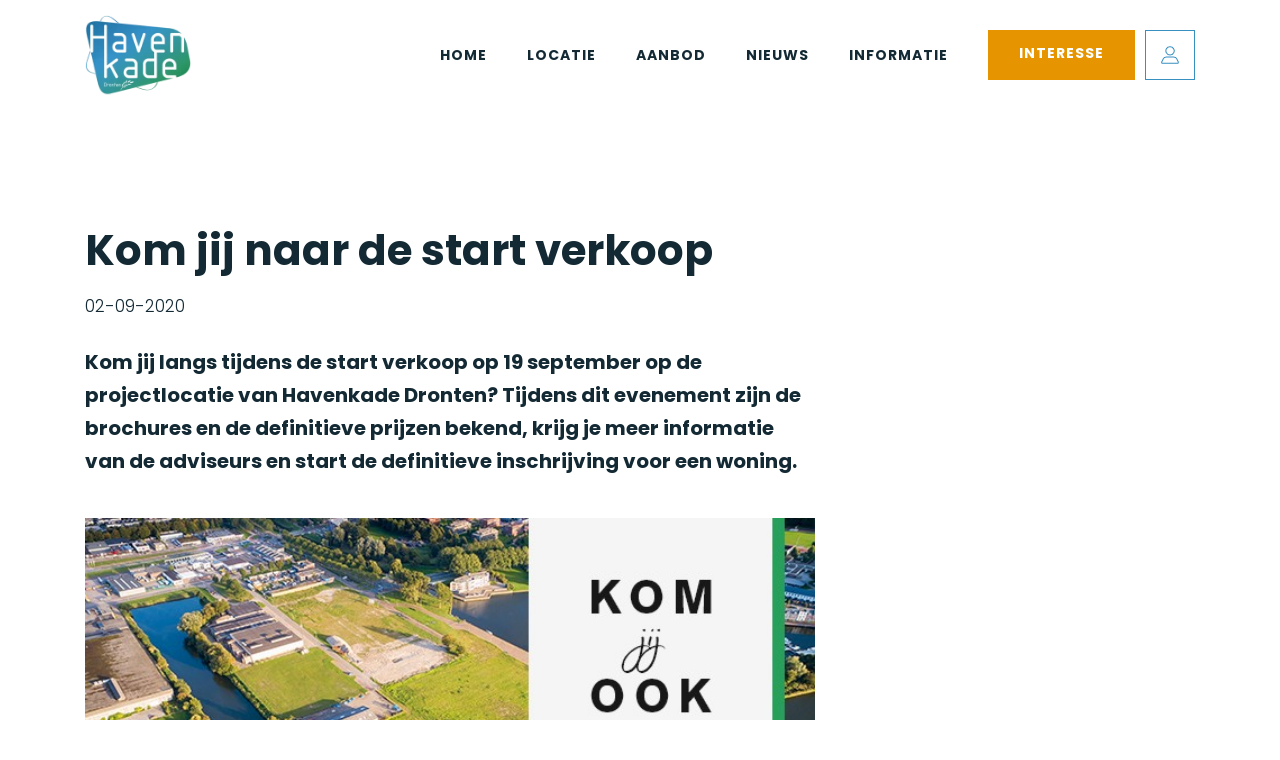

--- FILE ---
content_type: text/html; charset=UTF-8
request_url: https://www.wonenaanhavenkade.nl/nieuwsberichten/kom-jij-naar-de-start-verkoop/
body_size: 5239
content:
<!DOCTYPE html>
<html lang="nl">
    <head>
        <title>Kom jij naar de start verkoop - Havenkade Dronten</title>
<meta charset="utf-8">
<meta name="viewport" content="width=device-width, initial-scale=1.0">
<meta property="og:title" content="Kom jij naar de start verkoop">
<meta property="og:type" content="website">
<meta property="og:updated_time" content="1769035118">
<meta name="twitter:title" content="Kom jij naar de start verkoop">
        <link rel="shortcut icon" type="image/png" href="/assets/files/havenkade-favicon.png">
        <link rel="canonical" href="https://www.wonenaanhavenkade.nl/nieuwsberichten/kom-jij-naar-de-start-verkoop/">
        <link rel="preload" href="/assets/fonts/montserrat/montserrat-bold.woff2" as="font" type="font/woff2" crossorigin="anonymous">
<link rel="preload" href="/assets/fonts/poppins/poppins-bold.woff2" as="font" type="font/woff2" crossorigin="anonymous">
<link rel="preload" href="/assets/fonts/poppins/poppins-light.woff2" as="font" type="font/woff2" crossorigin="anonymous">
<link rel="stylesheet" href="/assets/css/fonts.css?v=1768464120">
        <link rel="stylesheet" href="/assets/css/website.css?v=1768464120">
        <link rel="stylesheet" href="/assets/css/page-928755.css?v=1768464120">
        <script>
    const LANGUAGE_CODE = 'nl';
</script>
<script src="/assets/vendors/jquery/jquery.min.js"></script>
        <script src="https://kit.fontawesome.com/f3b4c64055.js" crossorigin="anonymous"></script>

<!-- Meta Pixel Code -->
<script>
!function(f,b,e,v,n,t,s)
{if(f.fbq)return;n=f.fbq=function(){n.callMethod?
n.callMethod.apply(n,arguments):n.queue.push(arguments)};
if(!f._fbq)f._fbq=n;n.push=n;n.loaded=!0;n.version='2.0';
n.queue=[];t=b.createElement(e);t.async=!0;
t.src=v;s=b.getElementsByTagName(e)[0];
s.parentNode.insertBefore(t,s)}(window, document,'script',
'https://connect.facebook.net/en_US/fbevents.js');
fbq('init', '1177926767665833');
fbq('track', 'PageView');
</script>
<noscript><img height="1" width="1" style="display:none"
src=https://www.facebook.com/tr?id=1177926767665833&ev=PageView&noscript=1
/></noscript>
<!-- End Meta Pixel Code -->
        
        <script src="/js/script.js" defer data-domain="wonenaanhavenkade.nl"></script>
        <meta name="google-site-verification" content="qTAqBk8gADgwBfAaxppehqO31zu4V0JldzbSSIQebh4" />

<!-- Google Tag Manager (noscript) -->
<noscript><iframe src="https://www.googletagmanager.com/ns.html?id=GTM-M36WHTT"
height="0" width="0" style="display:none;visibility:hidden"></iframe></noscript>
<!-- End Google Tag Manager (noscript) -->

<!-- Google tag (gtag.js) -->
<script async src="https://www.googletagmanager.com/gtag/js?id=G-NNPPX3KXQE"></script>
<script>
  window.dataLayer = window.dataLayer || [];
  function gtag(){dataLayer.push(arguments);}
  gtag('js', new Date());

  gtag('config', 'G-NNPPX3KXQE', { 'anonymize_ip': true });
</script>
    </head>
    <body>
        <script src="https://embed.nieuwbouw.nl/js/embed.js"></script>

<style>
* {
	-webkit-font-smoothing: antialiased;
}
::-moz-selection {
	background-color: #000;
	color: #fff;
}
::selection {
	background-color: #000;
	color: #fff;
}
.scrollToTop {
	display: flex;
	width: 50px;
	height: 50px;
	justify-content: center;
	align-items: center;
	position: fixed;
	bottom: 30px;
	right: 30px;
	border-radius: 50%;
	background-color: #132934;
	color: white;
	cursor: pointer;
	z-index: 100;
	opacity: 0;
	transition: all 0.5s ease;
	pointer-events: none;
}
.scrollToTop.active {
	opacity: 1;
	pointer-events: auto;
}
</style>

<script>
$(document).ready(function () {
	const stt = document.querySelector(".scrollToTop");
	stt.addEventListener("click", function() { 
		window.scrollTo({ top: 0, left: 0, behavior: "smooth" }); 
	}); 
	window.addEventListener("scroll", () => { 
		if (window.pageYOffset > 50) { 
			stt.classList.add("active"); 
		} else { 
			stt.classList.remove("active"); 
		} 
	});
});
</script>

<div class="scrollToTop"><i class="fa-sharp fa-solid fa-arrow-up fa-lg"></i></div>

<script src="https://cdn.jsdelivr.net/gh/studio-freight/lenis@1.0.27/bundled/lenis.min.js"></script>
<script src="https://unpkg.com/split-type"></script>
<script src="https://cdnjs.cloudflare.com/ajax/libs/gsap/3.12.2/gsap.min.js"></script>
<script src="https://cdnjs.cloudflare.com/ajax/libs/gsap/3.12.2/ScrollTrigger.min.js"></script>
        
        <div class="page" id="page-928755">
		<header class="lib-block-5424-1 light">
			<div class="container container-1">
				<div class="row row-1">
					<div class="col col-1">
						<a class="media-1 dark" href="/" data-effect="fade-in">
							<img src="/assets/files/havenkade-logo.webp" alt srcset="/assets/files/havenkade-logo.480x0x0x100.webp 480w, /assets/files/havenkade-logo.960x0x0x100.webp 960w, /assets/files/havenkade-logo.1920x0x0x100.webp 1920w, /assets/files/havenkade-logo.webp 1921w" sizes="(max-width: 480px) 480px, (max-width: 960px) 960px, (max-width: 1920px) 1920px, 1921px">
						</a>
					</div>
					<div class="col col-2">
						<div class="menu" data-menu_hamburger_size="sm">
							<nav class="menu-1 dark default-menu" data-levels="2" data-effect="fade-in">
								<ul><li class="page-927341"><a href="/">Home</a></li><li class="page-927421"><a href="/locatie/">Locatie</a></li><li class="has-submenu page-983648"><a>Aanbod</a><div class="dropdown-menu-1 light dropdown-menu empty"><ul><li class="page-1413213"><a href="/aanbod/libera/">Libera</a></li></ul></div></li><li class="page-928946"><a href="/nieuws/">Nieuws</a></li><li class="has-submenu page-927423"><a>Informatie</a><div class="dropdown-menu-1 light dropdown-menu empty"><ul><li class="page-928948"><a href="/informatie/verkoopproces/">Verkoopproces</a></li><li class="page-928949"><a href="/informatie/financiering/">Financiering</a></li><li class="page-928952"><a href="/informatie/veelgestelde-vragen/">Veelgestelde vragen</a></li><li class="page-1442054"><a href="/informatie/downloads-libera/">Downloads Libera</a></li></ul></div></li></ul>
								<div class="button-wrapper">
									<a class="button-1 dark" href="/interesse/">Interesse</a>
								</div>
								<a class="icon-1 light" data-color="fill" target="_blank" href="https://account.wonenaanhavenkade.nl">
									<svg xmlns="http://www.w3.org/2000/svg" xmlns:xlink="http://www.w3.org/1999/xlink" width="17.784" height="17.787" viewBox="0 0 17.784 17.787" id="svg-fj9i9awi658ilqs0efs3bpk7qtdyp6wr">
  <defs>
    <clipPath id="svg-el-2g5vyks421t0sqzgw5117gf9razoy4qx">
      <rect id="svg-el-otcaz883m8qe1jn0prpgs02vvj48j014" data-name="Rectangle 7" width="17.784" height="17.787" fill="none" stroke="#3790c0" stroke-width="1"/>
    </clipPath>
  </defs>
  <g id="svg-el-2vccszj5o8yh1ugeun3zgb81x80h0ym1" data-name="Group 2" transform="translate(0 0)">
    <g id="svg-el-wghu7ulrotob2dzpqbm45oz4g7njmfpj" data-name="Group 1" transform="translate(0 0)" clip-path="url(#clip-path)">
      <path id="svg-el-98qbaguqiv9yfx3s4922h1ksu3bgzlpz" data-name="Path 1" d="M16.494,17.525H2.03a1.033,1.033,0,0,1-.919-1.5L2.6,13.043a3.082,3.082,0,0,1,2.777-1.715h7.771a3.086,3.086,0,0,1,2.777,1.715l1.488,2.985a1.032,1.032,0,0,1-.919,1.5ZM9.262,9.263a4.106,4.106,0,1,1,.054,0Z" transform="translate(-0.369 -0.369)" fill="none" stroke="#3790c0" stroke-miterlimit="10" stroke-width="1"/>
    </g>
  </g>
</svg>
								</a>
							</nav>
							<div class="control-1 dark hamburger-menu-handler" data-color="fill"><svg version="1.1" xmlns="http://www.w3.org/2000/svg" xmlns:xlink="http://www.w3.org/1999/xlink" x="0px" y="0px"
	 viewBox="0 0 21.3 16.8" style="enable-background:new 0 0 21.3 16.8;" xml:space="preserve" id="svg-mols9x4cxfeyzr6pptkhxmm7gjwmp7v1">
<g>
	<g>
		<rect width="21.3" height="2"/>
	</g>
	<g>
		<rect y="7.4" width="21.3" height="2"/>
	</g>
	<g>
		<rect x="6" y="14.8" width="15.3" height="2"/>
	</g>
</g>
</svg></div>
							<nav class="hamburger-menu-1 dark hamburger-menu" data-levels="2">
								<div class="control-1 light hamburger-menu-close" data-color="fill" id="control-1-1297bswh"><svg version="1.1" xmlns="http://www.w3.org/2000/svg" xmlns:xlink="http://www.w3.org/1999/xlink" x="0px" y="0px"
	 viewBox="0 0 21.3 16.8" style="enable-background:new 0 0 21.3 16.8;" xml:space="preserve" id="svg-f9wp4vj4aqcxkmqaiq00wfo8cklyqbp6">
<g>
	<g>
		<rect x="0" y="7.4" transform="matrix(0.7071 -0.7071 0.7071 0.7071 -2.8322 10.0023)" width="21.3" height="2"/>
	</g>
	<g>
		<g>
			<rect x="9.7" y="-2.2" transform="matrix(0.7071 -0.7071 0.7071 0.7071 -2.8322 10.0023)" width="2" height="21.3"/>
		</g>
	</g>
</g>
</svg></div>
								<div class="container container-11">
									<div class="row row-11">
										<div class="col col-11">
											<div class="items">
												<ul><li class="page-927341"><a href="/">Home</a></li><li class="page-927421"><a href="/locatie/">Locatie</a></li><li class="has-submenu page-983648"><a>Aanbod</a><ul><li class="page-1413213"><a href="/aanbod/libera/">Libera</a></li></ul></li><li class="page-928946"><a href="/nieuws/">Nieuws</a></li><li class="has-submenu page-927423"><a>Informatie</a><ul><li class="page-928948"><a href="/informatie/verkoopproces/">Verkoopproces</a></li><li class="page-928949"><a href="/informatie/financiering/">Financiering</a></li><li class="page-928952"><a href="/informatie/veelgestelde-vragen/">Veelgestelde vragen</a></li><li class="page-1442054"><a href="/informatie/downloads-libera/">Downloads Libera</a></li></ul></li></ul>
											</div>
											<div class="button-wrapper">
												<a class="button-1 light" href="/interesse/">Interesse</a>
											</div>
										</div>
									</div>
								</div>
							</nav>
						</div>
					</div>
				</div>
			</div>
		</header>
		<section id="lib-block-5879-9215601" class="light-shade">
			<div class="container container-1">
				<div class="row row-1">
					<div class="col col-1">
						<div class="box-1">
							<h1 class="heading-2 dark">Kom jij naar de start verkoop</h1>
							<div class="text-3 dark">	<p>02-09-2020</p></div>
							<div class="text-2 dark">	<p>Kom jij langs tijdens de start verkoop op 19 september op de projectlocatie van Havenkade Dronten? Tijdens dit evenement zijn de brochures en de definitieve&nbsp;prijzen bekend, krijg je meer informatie van de adviseurs en start de definitieve inschrijving voor een woning.</p></div>
							<div class="media-2 dark" data-ratio="16x9">	<img src="/assets/files/havenkade-99.jpg" alt></div>
							<div class="text-3 dark">	<p>Wil jij langskomen?&nbsp;<strong>Geef je nu v&oacute;&oacute;r 17 september op voor dit evenement in het online woondossier.</strong>&nbsp;Wanneer je bent ingelogd in het online woondossier, kun je in de linkerbalk kiezen uit twee start verkoop-evenementen: De Silo en Demeter. Klik op het evenement naar jouw voorkeur. Vink het tijdspad rechts aan en klik op 'aanmelden'.&nbsp;&nbsp;<br><br>Vanwege de coronamaatregelen kunnen er niet teveel mensen gelijktijdig aanwezig zijn. Daarom is het evenement uitsluitend op afspraak en werken we met tijdscategorie&euml;n. Zo kun je je opgeven voor:&nbsp;</p>	<ul>	<li>Start verkoop De Silo&nbsp;- tussen 10.00 en 13.00 uur&nbsp;</li>	<li>Start verkoop Demeter&nbsp;- tussen 13.00 en 15.00 uur&nbsp;</li>	</ul>	<p>Wanneer jij je hebt opgegeven voor de start verkoop, hoor je van de makelaars op welke tijd je welkom bent voor meer informatie.&nbsp;<br><br>Ben jij 19 september verhinderd, maar wil je wel alles weten over de woningen? Alle verkoopststukken komen aan het eind van de dag online te staan.</p>	<p><a href="/interesse/">Geef je nu op voor de start verkoop.</a></p></div>
						</div>
					</div>
				</div>
			</div>
		</section>
		<section class="lib-block-5306-1 dark">
			<div class="container container-1">
				<div class="row row-1">
					<div class="col col-1">
						<div class="box-1">
							<h2 class="heading-2 light">Blijf op de hoogte</h2>
						</div>
						<div class="box-2 hide-mobile">
							<div class="text-3 light">
								<p>Havenkade is een ontwikkeling van Van Wijnen:</p>
							</div>
							<a class="media-1 light" href="https://www.vanwijnen.nl" target="_blank">
								<img src="/assets/files/van-wijnen-logo-wit.svg" alt>
							</a>
						</div>
					</div>
					<div class="col col-2">
						<div class="box-3">
							<div class="text-3 light" id="text-3-t7aqb7gm">
								<p>Wil jij graag wonen aan de kade van Dronten? Schrijf je in voor de nieuwsbrief, geef je woonwensen door en schrijf je vrijblijvend in als belangstellende voor een woning.</p>
							</div>
							<div class="button-wrapper">
								<a class="button-3 light" href="/interesse/">Schrijf je in</a>
								<a class="icon-3 light" data-color="fill" href="https://www.instagram.com/havenkade_dronten/" target="_blank">
									<svg xmlns="http://www.w3.org/2000/svg" viewBox="0 0 448 512" id="svg-fyyllg3a4qutum4wzy1qwuvqjiye8glg"><path d="M224.1 141c-63.6 0-114.9 51.3-114.9 114.9s51.3 114.9 114.9 114.9S339 319.5 339 255.9 287.7 141 224.1 141zm0 189.6c-41.1 0-74.7-33.5-74.7-74.7s33.5-74.7 74.7-74.7 74.7 33.5 74.7 74.7-33.6 74.7-74.7 74.7zm146.4-194.3c0 14.9-12 26.8-26.8 26.8-14.9 0-26.8-12-26.8-26.8s12-26.8 26.8-26.8 26.8 12 26.8 26.8zm76.1 27.2c-1.7-35.9-9.9-67.7-36.2-93.9-26.2-26.2-58-34.4-93.9-36.2-37-2.1-147.9-2.1-184.9 0-35.8 1.7-67.6 9.9-93.9 36.1s-34.4 58-36.2 93.9c-2.1 37-2.1 147.9 0 184.9 1.7 35.9 9.9 67.7 36.2 93.9s58 34.4 93.9 36.2c37 2.1 147.9 2.1 184.9 0 35.9-1.7 67.7-9.9 93.9-36.2 26.2-26.2 34.4-58 36.2-93.9 2.1-37 2.1-147.8 0-184.8zM398.8 388c-7.8 19.6-22.9 34.7-42.6 42.6-29.5 11.7-99.5 9-132.1 9s-102.7 2.6-132.1-9c-19.6-7.8-34.7-22.9-42.6-42.6-11.7-29.5-9-99.5-9-132.1s-2.6-102.7 9-132.1c7.8-19.6 22.9-34.7 42.6-42.6 29.5-11.7 99.5-9 132.1-9s102.7-2.6 132.1 9c19.6 7.8 34.7 22.9 42.6 42.6 11.7 29.5 9 99.5 9 132.1s2.7 102.7-9 132.1z"/></svg>
								</a>
								<a class="icon-3 light" data-color="fill" href="https://www.facebook.com/havenkadedronten" target="_blank">
									<svg xmlns="http://www.w3.org/2000/svg" viewBox="0 0 264 512" id="svg-x5gl3y9e7t8ys05mv31fcqegrk6i2d4m"><path d="M215.8 85H264V3.6C255.7 2.5 227.1 0 193.8 0 124.3 0 76.7 42.4 76.7 120.3V192H0v91h76.7v229h94V283h73.6l11.7-91h-85.3v-62.7c0-26.3 7.3-44.3 45.1-44.3z"/></svg>
								</a>
							</div>
						</div>
					</div>
					<div class="col col-3 hide-desktop">
						<div class="box-2">
							<div class="text-3 light">
								<p>Havenkade is een ontwikkeling van Van Wijnen:</p>
							</div>
							<a class="media-1 light" href="https://www.vanwijnen.nl" target="_blank">
								<img src="/assets/files/van-wijnen-logo-wit.svg" alt>
							</a>
						</div>
					</div>
				</div>
			</div>
		</section>
		<footer class="block-34-1 light">
			<div class="container container-1">
				<div class="row row-1">
					<div class="col col-1">
						<div class="box-1">
							<div class="text-6 dark">
								<p>Ontwerp en realisatie: <a href="https://nuvastgoed.nl" target="_blank">Nuvastgoed</a></p>
							</div>
						</div>
					</div>
					<div class="col col-2">
						<div class="box-2">
							<div class="text-6 dark">
								<p><a href="/assets/files/van-wijnen-privacyverklaring.pdf" target="_blank">Privacyverklaring</a> &nbsp; | &nbsp; <a href="/disclaimer/" target="popin">Disclaimer</a></p>
							</div>
						</div>
					</div>
				</div>
			</div>
		</footer>
	</div>

        
        <script src="/assets/js/script.js?v=1768464120"></script>
<script>
    window.addEventListener('load', () => {
        new Menu();
new Video();
new Effect();
new Popin();


if (window.parent !== window) {
            window.parent.postMessage({'height': document.body.scrollHeight});
        }
    });
</script>
    </body>
</html>

--- FILE ---
content_type: text/css
request_url: https://www.wonenaanhavenkade.nl/assets/css/website.css?v=1768464120
body_size: 21298
content:
::placeholder{opacity:1}body,div,header,nav,main,section,article,footer,h1,h2,h3,h4,h5,h6,p,a,span,dl,dt,dd,ol,ul,li,pre,xmp,figure,fieldset,legend,label,input,select,textarea,button,x-shape,x-shape-bg,x-gallery{box-sizing:border-box}body,h1,h2,h3,h4,h5,h6,p,dl,dd,ol,ul,hr,pre,xmp,figure,fieldset,input,select,textarea,button{margin:0}h1,h2,h3,h4,h5,h6{font-size:inherit;font-weight:inherit}ol,ul,fieldset,legend,input,textarea,button,th,td{padding:0}a,input,select,textarea,button,[contenteditable],[tabindex]{outline:none}a{color:inherit;-webkit-tap-highlight-color:transparent;text-decoration:none}a img{border-width:0}hr{border-style:solid;border-width:1px 0 0}fieldset,iframe{border-width:0}input:focus,select:focus,textarea:focus,button:focus{outline:none}input[type="button"],input[type="color"],input[type="date"],input[type="datetime-local"],input[type="email"],input[type="file"],input[type="month"],input[type="number"],input[type="password"],input[type="reset"],input[type="search"],input[type="submit"],input[type="tel"],input[type="text"],input[type="time"],input[type="url"],input[type="week"],select,textarea,button{border-radius:0;border-width:0;color:inherit;font:inherit}input[type="date"],input[type="datetime-local"],input[type="email"],input[type="file"],input[type="number"],input[type="password"],input[type="search"],input[type="tel"],input[type="text"],input[type="url"],textarea{appearance:none;background-color:transparent;display:block;width:100%}input[type="button"],input[type="reset"],input[type="submit"],button{appearance:button;cursor:pointer;white-space:nowrap}input[type="image"]{border-radius:0}button{background-color:transparent;border-width:0}table{border-collapse:collapse}th{text-align:left}x-shape,x-shape-bg,x-gallery{display:block}@keyframes spin{from{transform:rotate(0deg)}to{transform:rotate(360deg)}}.measure{display:block !important;overflow:hidden !important;visibility:hidden !important}.noheight{height:auto !important;max-height:none !important}.nowidth{max-width:none !important;width:auto !important}.notransform{transform:none !important}.notransition{transition-property:none !important}.container,.row,.col{display:flex;position:relative}.container,.col{flex-direction:column}.container>.row:first-child:last-child,.col>.row:first-child:last-child{flex-grow:1}.container{justify-content:center;margin-left:auto;margin-right:auto;max-width:100%;width:1024px}.row,.col{max-height:100%}.row{flex-wrap:wrap}.col{width:100%}.col>*{max-width:100%}.clearfix{clear:both;display:none}.hidden-xs{display:none !important}.visible-xs{display:block !important}.span-xs{padding:0 !important}.span-h-xs{padding-left:0 !important;padding-right:0 !important}.span-v-xs{padding-bottom:0 !important;padding-top:0 !important}.row-xs-split{flex-wrap:nowrap;justify-content:space-between}.row-xs-split>.col{width:auto}.col-xs-1{width:8.33333333%}.col-xs-2{width:16.66666667%}.col-xs-3{width:25%}.col-xs-4{width:33.33333333%}.col-xs-5{width:41.66666667%}.col-xs-6{width:50%}.col-xs-7{width:58.33333333%}.col-xs-8{width:66.66666667%}.col-xs-9{width:75%}.col-xs-10{width:83.33333333%}.col-xs-11{width:91.66666667%}.col-xs-12{width:100%}.col-xs-offset-0{margin-left:0}.col-xs-offset-1{margin-left:8.33333333%}.col-xs-offset-2{margin-left:16.66666667%}.col-xs-offset-3{margin-left:25%}.col-xs-offset-4{margin-left:33.33333333%}.col-xs-offset-5{margin-left:41.66666667%}.col-xs-offset-6{margin-left:50%}.col-xs-offset-7{margin-left:58.33333333%}.col-xs-offset-8{margin-left:66.66666667%}.col-xs-offset-9{margin-left:75%}.col-xs-offset-10{margin-left:83.33333333%}.col-xs-offset-11{margin-left:91.66666667%}.col-xs-offset-12{margin-left:100%}.col-xs-pull-0{right:0}.col-xs-pull-1{right:8.33333333%}.col-xs-pull-2{right:16.66666667%}.col-xs-pull-3{right:25%}.col-xs-pull-4{right:33.33333333%}.col-xs-pull-5{right:41.66666667%}.col-xs-pull-6{right:50%}.col-xs-pull-7{right:58.33333333%}.col-xs-pull-8{right:66.66666667%}.col-xs-pull-9{right:75%}.col-xs-pull-10{right:83.33333333%}.col-xs-pull-11{right:91.66666667%}.col-xs-pull-12{right:100%}.col-xs-push-0{left:0}.col-xs-push-1{left:8.33333333%}.col-xs-push-2{left:16.66666667%}.col-xs-push-3{left:25%}.col-xs-push-4{left:33.33333333%}.col-xs-push-5{left:41.66666667%}.col-xs-push-6{left:50%}.col-xs-push-7{left:58.33333333%}.col-xs-push-8{left:66.66666667%}.col-xs-push-9{left:75%}.col-xs-push-10{left:83.33333333%}.col-xs-push-11{left:91.66666667%}.col-xs-push-12{left:100%}@media (min-width:480px){.hidden-sm{display:none !important}.visible-sm{display:block !important}.span-sm{padding:0 !important}.span-h-sm{padding-left:0 !important;padding-right:0 !important}.span-v-sm{padding-bottom:0 !important;padding-top:0 !important}.row-sm-split{flex-wrap:nowrap;justify-content:space-between}.row-sm-split>.col{width:auto}.col-sm-1{width:8.33333333%}.col-sm-2{width:16.66666667%}.col-sm-3{width:25%}.col-sm-4{width:33.33333333%}.col-sm-5{width:41.66666667%}.col-sm-6{width:50%}.col-sm-7{width:58.33333333%}.col-sm-8{width:66.66666667%}.col-sm-9{width:75%}.col-sm-10{width:83.33333333%}.col-sm-11{width:91.66666667%}.col-sm-12{width:100%}.col-sm-offset-0{margin-left:0}.col-sm-offset-1{margin-left:8.33333333%}.col-sm-offset-2{margin-left:16.66666667%}.col-sm-offset-3{margin-left:25%}.col-sm-offset-4{margin-left:33.33333333%}.col-sm-offset-5{margin-left:41.66666667%}.col-sm-offset-6{margin-left:50%}.col-sm-offset-7{margin-left:58.33333333%}.col-sm-offset-8{margin-left:66.66666667%}.col-sm-offset-9{margin-left:75%}.col-sm-offset-10{margin-left:83.33333333%}.col-sm-offset-11{margin-left:91.66666667%}.col-sm-offset-12{margin-left:100%}.col-sm-pull-0{right:0}.col-sm-pull-1{right:8.33333333%}.col-sm-pull-2{right:16.66666667%}.col-sm-pull-3{right:25%}.col-sm-pull-4{right:33.33333333%}.col-sm-pull-5{right:41.66666667%}.col-sm-pull-6{right:50%}.col-sm-pull-7{right:58.33333333%}.col-sm-pull-8{right:66.66666667%}.col-sm-pull-9{right:75%}.col-sm-pull-10{right:83.33333333%}.col-sm-pull-11{right:91.66666667%}.col-sm-pull-12{right:100%}.col-sm-push-0{left:0}.col-sm-push-1{left:8.33333333%}.col-sm-push-2{left:16.66666667%}.col-sm-push-3{left:25%}.col-sm-push-4{left:33.33333333%}.col-sm-push-5{left:41.66666667%}.col-sm-push-6{left:50%}.col-sm-push-7{left:58.33333333%}.col-sm-push-8{left:66.66666667%}.col-sm-push-9{left:75%}.col-sm-push-10{left:83.33333333%}.col-sm-push-11{left:91.66666667%}.col-sm-push-12{left:100%}}@media (min-width:768px){.hidden-md{display:none !important}.visible-md{display:block !important}.span-md{padding:0 !important}.span-h-md{padding-left:0 !important;padding-right:0 !important}.span-v-md{padding-bottom:0 !important;padding-top:0 !important}.row-md-split{flex-wrap:nowrap;justify-content:space-between}.row-md-split>.col{width:auto}.col-md-1{width:8.33333333%}.col-md-2{width:16.66666667%}.col-md-3{width:25%}.col-md-4{width:33.33333333%}.col-md-5{width:41.66666667%}.col-md-6{width:50%}.col-md-7{width:58.33333333%}.col-md-8{width:66.66666667%}.col-md-9{width:75%}.col-md-10{width:83.33333333%}.col-md-11{width:91.66666667%}.col-md-12{width:100%}.col-md-offset-0{margin-left:0}.col-md-offset-1{margin-left:8.33333333%}.col-md-offset-2{margin-left:16.66666667%}.col-md-offset-3{margin-left:25%}.col-md-offset-4{margin-left:33.33333333%}.col-md-offset-5{margin-left:41.66666667%}.col-md-offset-6{margin-left:50%}.col-md-offset-7{margin-left:58.33333333%}.col-md-offset-8{margin-left:66.66666667%}.col-md-offset-9{margin-left:75%}.col-md-offset-10{margin-left:83.33333333%}.col-md-offset-11{margin-left:91.66666667%}.col-md-offset-12{margin-left:100%}.col-md-pull-0{right:0}.col-md-pull-1{right:8.33333333%}.col-md-pull-2{right:16.66666667%}.col-md-pull-3{right:25%}.col-md-pull-4{right:33.33333333%}.col-md-pull-5{right:41.66666667%}.col-md-pull-6{right:50%}.col-md-pull-7{right:58.33333333%}.col-md-pull-8{right:66.66666667%}.col-md-pull-9{right:75%}.col-md-pull-10{right:83.33333333%}.col-md-pull-11{right:91.66666667%}.col-md-pull-12{right:100%}.col-md-push-0{left:0}.col-md-push-1{left:8.33333333%}.col-md-push-2{left:16.66666667%}.col-md-push-3{left:25%}.col-md-push-4{left:33.33333333%}.col-md-push-5{left:41.66666667%}.col-md-push-6{left:50%}.col-md-push-7{left:58.33333333%}.col-md-push-8{left:66.66666667%}.col-md-push-9{left:75%}.col-md-push-10{left:83.33333333%}.col-md-push-11{left:91.66666667%}.col-md-push-12{left:100%}}@media (min-width:1024px){.hidden-lg{display:none !important}.visible-lg{display:block !important}.span-lg{padding:0 !important}.span-h-lg{padding-left:0 !important;padding-right:0 !important}.span-v-lg{padding-bottom:0 !important;padding-top:0 !important}.row-lg-split{flex-wrap:nowrap;justify-content:space-between}.row-lg-split>.col{width:auto}.col-lg-1{width:8.33333333%}.col-lg-2{width:16.66666667%}.col-lg-3{width:25%}.col-lg-4{width:33.33333333%}.col-lg-5{width:41.66666667%}.col-lg-6{width:50%}.col-lg-7{width:58.33333333%}.col-lg-8{width:66.66666667%}.col-lg-9{width:75%}.col-lg-10{width:83.33333333%}.col-lg-11{width:91.66666667%}.col-lg-12{width:100%}.col-lg-offset-0{margin-left:0}.col-lg-offset-1{margin-left:8.33333333%}.col-lg-offset-2{margin-left:16.66666667%}.col-lg-offset-3{margin-left:25%}.col-lg-offset-4{margin-left:33.33333333%}.col-lg-offset-5{margin-left:41.66666667%}.col-lg-offset-6{margin-left:50%}.col-lg-offset-7{margin-left:58.33333333%}.col-lg-offset-8{margin-left:66.66666667%}.col-lg-offset-9{margin-left:75%}.col-lg-offset-10{margin-left:83.33333333%}.col-lg-offset-11{margin-left:91.66666667%}.col-lg-offset-12{margin-left:100%}.col-lg-pull-0{right:0}.col-lg-pull-1{right:8.33333333%}.col-lg-pull-2{right:16.66666667%}.col-lg-pull-3{right:25%}.col-lg-pull-4{right:33.33333333%}.col-lg-pull-5{right:41.66666667%}.col-lg-pull-6{right:50%}.col-lg-pull-7{right:58.33333333%}.col-lg-pull-8{right:66.66666667%}.col-lg-pull-9{right:75%}.col-lg-pull-10{right:83.33333333%}.col-lg-pull-11{right:91.66666667%}.col-lg-pull-12{right:100%}.col-lg-push-0{left:0}.col-lg-push-1{left:8.33333333%}.col-lg-push-2{left:16.66666667%}.col-lg-push-3{left:25%}.col-lg-push-4{left:33.33333333%}.col-lg-push-5{left:41.66666667%}.col-lg-push-6{left:50%}.col-lg-push-7{left:58.33333333%}.col-lg-push-8{left:66.66666667%}.col-lg-push-9{left:75%}.col-lg-push-10{left:83.33333333%}.col-lg-push-11{left:91.66666667%}.col-lg-push-12{left:100%}}@media (min-width:1280px){.hidden-xl{display:none !important}.visible-xl{display:block !important}.span-xl{padding:0 !important}.span-h-xl{padding-left:0 !important;padding-right:0 !important}.span-v-xl{padding-bottom:0 !important;padding-top:0 !important}.row-xl-split{flex-wrap:nowrap;justify-content:space-between}.row-xl-split>.col{width:auto}.col-xl-1{width:8.33333333%}.col-xl-2{width:16.66666667%}.col-xl-3{width:25%}.col-xl-4{width:33.33333333%}.col-xl-5{width:41.66666667%}.col-xl-6{width:50%}.col-xl-7{width:58.33333333%}.col-xl-8{width:66.66666667%}.col-xl-9{width:75%}.col-xl-10{width:83.33333333%}.col-xl-11{width:91.66666667%}.col-xl-12{width:100%}.col-xl-offset-0{margin-left:0}.col-xl-offset-1{margin-left:8.33333333%}.col-xl-offset-2{margin-left:16.66666667%}.col-xl-offset-3{margin-left:25%}.col-xl-offset-4{margin-left:33.33333333%}.col-xl-offset-5{margin-left:41.66666667%}.col-xl-offset-6{margin-left:50%}.col-xl-offset-7{margin-left:58.33333333%}.col-xl-offset-8{margin-left:66.66666667%}.col-xl-offset-9{margin-left:75%}.col-xl-offset-10{margin-left:83.33333333%}.col-xl-offset-11{margin-left:91.66666667%}.col-xl-offset-12{margin-left:100%}.col-xl-pull-0{right:0}.col-xl-pull-1{right:8.33333333%}.col-xl-pull-2{right:16.66666667%}.col-xl-pull-3{right:25%}.col-xl-pull-4{right:33.33333333%}.col-xl-pull-5{right:41.66666667%}.col-xl-pull-6{right:50%}.col-xl-pull-7{right:58.33333333%}.col-xl-pull-8{right:66.66666667%}.col-xl-pull-9{right:75%}.col-xl-pull-10{right:83.33333333%}.col-xl-pull-11{right:91.66666667%}.col-xl-pull-12{right:100%}.col-xl-push-0{left:0}.col-xl-push-1{left:8.33333333%}.col-xl-push-2{left:16.66666667%}.col-xl-push-3{left:25%}.col-xl-push-4{left:33.33333333%}.col-xl-push-5{left:41.66666667%}.col-xl-push-6{left:50%}.col-xl-push-7{left:58.33333333%}.col-xl-push-8{left:66.66666667%}.col-xl-push-9{left:75%}.col-xl-push-10{left:83.33333333%}.col-xl-push-11{left:91.66666667%}.col-xl-push-12{left:100%}}body{overflow-x:hidden}body.disabled::after,body.loading::after{content:"";inset:0;position:fixed}body.loading{opacity:0.5}.page{align-items:center;display:flex;flex-direction:column;justify-content:flex-start;min-height:100vh;position:relative}.page>*{width:100%}.page header,.page section,.page footer{display:flex;flex-direction:column;flex-shrink:0;position:relative}.page header>*,.page section>*,.page footer>*{max-width:100%}.page header>.container,.page section>.container,.page footer>.container{flex-grow:1;max-height:100%}div:not(.timeline):empty,article:empty,form:empty,fieldset:empty{padding:0 !important}.box,[class^="box-"],[class*=" box-"]{position:relative}.box,[class^="box-"],[class*=" box-"],.box>x-shape,[class^="box-"]>x-shape,[class*=" box-"]>x-shape{display:flex;flex-direction:column}.box:last-child,[class^="box-"]:last-child,[class*=" box-"]:last-child{margin-bottom:0 !important;margin-right:0 !important}.menu-1 ul,.menu-2 ul,.menu-3 ul,.menu-4 ul,.menu-5 ul,.menu-6 ul,.dropdown-menu-1 ul,.dropdown-menu-2 ul,.dropdown-menu-3 ul,.hamburger-menu-1 ul,.hamburger-menu-2 ul,.hamburger-menu-3 ul,.hamburger-menu-4 ul{display:flex;flex-direction:column;list-style-type:none}.menu-1 ul li>a,.menu-2 ul li>a,.menu-3 ul li>a,.menu-4 ul li>a,.menu-5 ul li>a,.menu-6 ul li>a,.dropdown-menu-1 ul li>a,.dropdown-menu-2 ul li>a,.dropdown-menu-3 ul li>a,.hamburger-menu-1 ul li>a,.hamburger-menu-2 ul li>a,.hamburger-menu-3 ul li>a,.hamburger-menu-4 ul li>a,.menu-1 ul li>a span,.menu-2 ul li>a span,.menu-3 ul li>a span,.menu-4 ul li>a span,.menu-5 ul li>a span,.menu-6 ul li>a span,.dropdown-menu-1 ul li>a span,.dropdown-menu-2 ul li>a span,.dropdown-menu-3 ul li>a span,.hamburger-menu-1 ul li>a span,.hamburger-menu-2 ul li>a span,.hamburger-menu-3 ul li>a span,.hamburger-menu-4 ul li>a span{display:block}.menu-1 ul li>a .image>img,.menu-2 ul li>a .image>img,.menu-3 ul li>a .image>img,.menu-4 ul li>a .image>img,.menu-5 ul li>a .image>img,.menu-6 ul li>a .image>img,.dropdown-menu-1 ul li>a .image>img,.dropdown-menu-2 ul li>a .image>img,.dropdown-menu-3 ul li>a .image>img,.hamburger-menu-1 ul li>a .image>img,.hamburger-menu-2 ul li>a .image>img,.hamburger-menu-3 ul li>a .image>img,.hamburger-menu-4 ul li>a .image>img,.menu-1 ul li>a .icon>img,.menu-2 ul li>a .icon>img,.menu-3 ul li>a .icon>img,.menu-4 ul li>a .icon>img,.menu-5 ul li>a .icon>img,.menu-6 ul li>a .icon>img,.dropdown-menu-1 ul li>a .icon>img,.dropdown-menu-2 ul li>a .icon>img,.dropdown-menu-3 ul li>a .icon>img,.hamburger-menu-1 ul li>a .icon>img,.hamburger-menu-2 ul li>a .icon>img,.hamburger-menu-3 ul li>a .icon>img,.hamburger-menu-4 ul li>a .icon>img,.menu-1 ul li>a .image>svg,.menu-2 ul li>a .image>svg,.menu-3 ul li>a .image>svg,.menu-4 ul li>a .image>svg,.menu-5 ul li>a .image>svg,.menu-6 ul li>a .image>svg,.dropdown-menu-1 ul li>a .image>svg,.dropdown-menu-2 ul li>a .image>svg,.dropdown-menu-3 ul li>a .image>svg,.hamburger-menu-1 ul li>a .image>svg,.hamburger-menu-2 ul li>a .image>svg,.hamburger-menu-3 ul li>a .image>svg,.hamburger-menu-4 ul li>a .image>svg,.menu-1 ul li>a .icon>svg,.menu-2 ul li>a .icon>svg,.menu-3 ul li>a .icon>svg,.menu-4 ul li>a .icon>svg,.menu-5 ul li>a .icon>svg,.menu-6 ul li>a .icon>svg,.dropdown-menu-1 ul li>a .icon>svg,.dropdown-menu-2 ul li>a .icon>svg,.dropdown-menu-3 ul li>a .icon>svg,.hamburger-menu-1 ul li>a .icon>svg,.hamburger-menu-2 ul li>a .icon>svg,.hamburger-menu-3 ul li>a .icon>svg,.hamburger-menu-4 ul li>a .icon>svg{max-height:100%;max-width:100%;min-height:100%;min-width:100%;vertical-align:top}.menu-1 ul li>a .image>img,.menu-2 ul li>a .image>img,.menu-3 ul li>a .image>img,.menu-4 ul li>a .image>img,.menu-5 ul li>a .image>img,.menu-6 ul li>a .image>img,.dropdown-menu-1 ul li>a .image>img,.dropdown-menu-2 ul li>a .image>img,.dropdown-menu-3 ul li>a .image>img,.hamburger-menu-1 ul li>a .image>img,.hamburger-menu-2 ul li>a .image>img,.hamburger-menu-3 ul li>a .image>img,.hamburger-menu-4 ul li>a .image>img{object-fit:cover}.menu-1 ul li>a .icon>img,.menu-2 ul li>a .icon>img,.menu-3 ul li>a .icon>img,.menu-4 ul li>a .icon>img,.menu-5 ul li>a .icon>img,.menu-6 ul li>a .icon>img,.dropdown-menu-1 ul li>a .icon>img,.dropdown-menu-2 ul li>a .icon>img,.dropdown-menu-3 ul li>a .icon>img,.hamburger-menu-1 ul li>a .icon>img,.hamburger-menu-2 ul li>a .icon>img,.hamburger-menu-3 ul li>a .icon>img,.hamburger-menu-4 ul li>a .icon>img{object-fit:contain}.menu-1 ul li:last-child,.menu-2 ul li:last-child,.menu-3 ul li:last-child,.menu-4 ul li:last-child,.menu-5 ul li:last-child,.menu-6 ul li:last-child,.dropdown-menu-1 ul li:last-child,.dropdown-menu-2 ul li:last-child,.dropdown-menu-3 ul li:last-child,.hamburger-menu-1 ul li:last-child,.hamburger-menu-2 ul li:last-child,.hamburger-menu-3 ul li:last-child,.hamburger-menu-4 ul li:last-child{margin-bottom:0 !important;margin-right:0 !important}.menu-1>ul:last-child,.dropdown-menu-1>ul:last-child,.dropdown-menu-2>ul:last-child{margin-bottom:0 !important;margin-right:0 !important}.menu-2 ul:last-child,.menu-3 ul:last-child,.menu-4 ul:last-child,.menu-5 ul:last-child,.menu-6 ul:last-child,.dropdown-menu-3 ul:last-child,.hamburger-menu-1 ul:last-child,.hamburger-menu-2 ul:last-child,.hamburger-menu-3 ul:last-child,.hamburger-menu-4 ul:last-child{margin-bottom:0 !important;margin-right:0 !important}.menu-1,.menu-2,.menu-3,.menu-4,.menu-5,.menu-6{display:flex;flex-direction:column}.menu-1:last-child,.menu-2:last-child,.menu-3:last-child,.menu-4:last-child,.menu-5:last-child,.menu-6:last-child{margin-bottom:0 !important;margin-right:0 !important}.dropdown-menu-1 li ul,.dropdown-menu-2 li ul{position:fixed}.dropdown-menu-1 li:not(.enter)>ul,.dropdown-menu-2 li:not(.enter)>ul{display:none}.dropdown-menu-2>ul>li>a{display:flex}.dropdown-menu-2>ul>li>a .icon{flex-shrink:0}.dropdown-menu-2>ul>li>a .text{align-self:center}.dropdown-menu-3{display:flex;justify-content:center;left:0;right:0}.dropdown-menu-3>ul{display:flex;flex-wrap:wrap;max-width:100%}.hamburger-menu-1>.container,.hamburger-menu-2>.container,.hamburger-menu-3>.container,.hamburger-menu-4>.container{min-height:100%}.hamburger-menu-1>.container>.row:last-child,.hamburger-menu-2>.container>.row:last-child,.hamburger-menu-3>.container>.row:last-child,.hamburger-menu-4>.container>.row:last-child{flex-grow:1}.hamburger-menu-1{bottom:0;top:0}.hamburger-menu-2{bottom:0}.hamburger-menu-3{top:0}.hamburger-menu-4{bottom:0;top:0}.filter-menu-1>.container,.filter-menu-2>.container,.filter-menu-3>.container{min-height:100%}.filter-menu-1>.container>.row:last-child,.filter-menu-2>.container>.row:last-child,.filter-menu-3>.container>.row:last-child{flex-grow:1}.filter-menu-1{bottom:0;top:0}.filter-menu-3{top:0}.card-1,.card-2,.card-3,.card-4,.card-5,.card-6{display:flex;flex-direction:column;max-width:100%;position:relative}.card-1>x-shape,.card-2>x-shape,.card-3>x-shape,.card-4>x-shape,.card-5>x-shape,.card-6>x-shape{display:flex;flex-direction:column}.card-1:last-child,.card-2:last-child,.card-3:last-child,.card-4:last-child,.card-5:last-child{margin-bottom:0 !important;margin-right:0 !important}.card-3,.card-4{flex-grow:1}a.heading-1,a.heading-2,a.heading-3,a.heading-4,a.heading-5,a.heading-6,a.heading-7,a.heading-8{display:block}.heading-1:last-child,.heading-2:last-child,.heading-3:last-child,.heading-4:last-child,.heading-5:last-child,.heading-6:last-child,.heading-7:last-child,.heading-8:last-child{margin-bottom:0 !important;margin-right:0 !important}.text-1 p:not([class^="heading-"]),.text-2 p:not([class^="heading-"]),.text-3 p:not([class^="heading-"]),.text-4 p:not([class^="heading-"]),.text-5 p:not([class^="heading-"]),.text-6 p:not([class^="heading-"]),.text-7 p:not([class^="heading-"]),.text-1 ul,.text-2 ul,.text-3 ul,.text-4 ul,.text-5 ul,.text-6 ul,.text-7 ul,.text-1 ol,.text-2 ol,.text-3 ol,.text-4 ol,.text-5 ol,.text-6 ol,.text-7 ol,.text-1 hr,.text-2 hr,.text-3 hr,.text-4 hr,.text-5 hr,.text-6 hr,.text-7 hr,.text-1 table,.text-2 table,.text-3 table,.text-4 table,.text-5 table,.text-6 table,.text-7 table{margin-bottom:2em}.text-1 p:not([class^="heading-"]):last-of-type,.text-2 p:not([class^="heading-"]):last-of-type,.text-3 p:not([class^="heading-"]):last-of-type,.text-4 p:not([class^="heading-"]):last-of-type,.text-5 p:not([class^="heading-"]):last-of-type,.text-6 p:not([class^="heading-"]):last-of-type,.text-7 p:not([class^="heading-"]):last-of-type,.text-1 ul:last-of-type,.text-2 ul:last-of-type,.text-3 ul:last-of-type,.text-4 ul:last-of-type,.text-5 ul:last-of-type,.text-6 ul:last-of-type,.text-7 ul:last-of-type,.text-1 ol:last-of-type,.text-2 ol:last-of-type,.text-3 ol:last-of-type,.text-4 ol:last-of-type,.text-5 ol:last-of-type,.text-6 ol:last-of-type,.text-7 ol:last-of-type,.text-1 hr:last-of-type,.text-2 hr:last-of-type,.text-3 hr:last-of-type,.text-4 hr:last-of-type,.text-5 hr:last-of-type,.text-6 hr:last-of-type,.text-7 hr:last-of-type,.text-1 table:last-of-type,.text-2 table:last-of-type,.text-3 table:last-of-type,.text-4 table:last-of-type,.text-5 table:last-of-type,.text-6 table:last-of-type,.text-7 table:last-of-type{margin-bottom:0 !important}.text-1 p:not([class^="heading-"]):last-of-type+p,.text-2 p:not([class^="heading-"]):last-of-type+p,.text-3 p:not([class^="heading-"]):last-of-type+p,.text-4 p:not([class^="heading-"]):last-of-type+p,.text-5 p:not([class^="heading-"]):last-of-type+p,.text-6 p:not([class^="heading-"]):last-of-type+p,.text-7 p:not([class^="heading-"]):last-of-type+p,.text-1 ul:last-of-type+p,.text-2 ul:last-of-type+p,.text-3 ul:last-of-type+p,.text-4 ul:last-of-type+p,.text-5 ul:last-of-type+p,.text-6 ul:last-of-type+p,.text-7 ul:last-of-type+p,.text-1 ol:last-of-type+p,.text-2 ol:last-of-type+p,.text-3 ol:last-of-type+p,.text-4 ol:last-of-type+p,.text-5 ol:last-of-type+p,.text-6 ol:last-of-type+p,.text-7 ol:last-of-type+p,.text-1 hr:last-of-type+p,.text-2 hr:last-of-type+p,.text-3 hr:last-of-type+p,.text-4 hr:last-of-type+p,.text-5 hr:last-of-type+p,.text-6 hr:last-of-type+p,.text-7 hr:last-of-type+p,.text-1 table:last-of-type+p,.text-2 table:last-of-type+p,.text-3 table:last-of-type+p,.text-4 table:last-of-type+p,.text-5 table:last-of-type+p,.text-6 table:last-of-type+p,.text-7 table:last-of-type+p,.text-1 p:not([class^="heading-"]):last-of-type+ul,.text-2 p:not([class^="heading-"]):last-of-type+ul,.text-3 p:not([class^="heading-"]):last-of-type+ul,.text-4 p:not([class^="heading-"]):last-of-type+ul,.text-5 p:not([class^="heading-"]):last-of-type+ul,.text-6 p:not([class^="heading-"]):last-of-type+ul,.text-7 p:not([class^="heading-"]):last-of-type+ul,.text-1 ul:last-of-type+ul,.text-2 ul:last-of-type+ul,.text-3 ul:last-of-type+ul,.text-4 ul:last-of-type+ul,.text-5 ul:last-of-type+ul,.text-6 ul:last-of-type+ul,.text-7 ul:last-of-type+ul,.text-1 ol:last-of-type+ul,.text-2 ol:last-of-type+ul,.text-3 ol:last-of-type+ul,.text-4 ol:last-of-type+ul,.text-5 ol:last-of-type+ul,.text-6 ol:last-of-type+ul,.text-7 ol:last-of-type+ul,.text-1 hr:last-of-type+ul,.text-2 hr:last-of-type+ul,.text-3 hr:last-of-type+ul,.text-4 hr:last-of-type+ul,.text-5 hr:last-of-type+ul,.text-6 hr:last-of-type+ul,.text-7 hr:last-of-type+ul,.text-1 table:last-of-type+ul,.text-2 table:last-of-type+ul,.text-3 table:last-of-type+ul,.text-4 table:last-of-type+ul,.text-5 table:last-of-type+ul,.text-6 table:last-of-type+ul,.text-7 table:last-of-type+ul,.text-1 p:not([class^="heading-"]):last-of-type+ol,.text-2 p:not([class^="heading-"]):last-of-type+ol,.text-3 p:not([class^="heading-"]):last-of-type+ol,.text-4 p:not([class^="heading-"]):last-of-type+ol,.text-5 p:not([class^="heading-"]):last-of-type+ol,.text-6 p:not([class^="heading-"]):last-of-type+ol,.text-7 p:not([class^="heading-"]):last-of-type+ol,.text-1 ul:last-of-type+ol,.text-2 ul:last-of-type+ol,.text-3 ul:last-of-type+ol,.text-4 ul:last-of-type+ol,.text-5 ul:last-of-type+ol,.text-6 ul:last-of-type+ol,.text-7 ul:last-of-type+ol,.text-1 ol:last-of-type+ol,.text-2 ol:last-of-type+ol,.text-3 ol:last-of-type+ol,.text-4 ol:last-of-type+ol,.text-5 ol:last-of-type+ol,.text-6 ol:last-of-type+ol,.text-7 ol:last-of-type+ol,.text-1 hr:last-of-type+ol,.text-2 hr:last-of-type+ol,.text-3 hr:last-of-type+ol,.text-4 hr:last-of-type+ol,.text-5 hr:last-of-type+ol,.text-6 hr:last-of-type+ol,.text-7 hr:last-of-type+ol,.text-1 table:last-of-type+ol,.text-2 table:last-of-type+ol,.text-3 table:last-of-type+ol,.text-4 table:last-of-type+ol,.text-5 table:last-of-type+ol,.text-6 table:last-of-type+ol,.text-7 table:last-of-type+ol,.text-1 p:not([class^="heading-"]):last-of-type+hr,.text-2 p:not([class^="heading-"]):last-of-type+hr,.text-3 p:not([class^="heading-"]):last-of-type+hr,.text-4 p:not([class^="heading-"]):last-of-type+hr,.text-5 p:not([class^="heading-"]):last-of-type+hr,.text-6 p:not([class^="heading-"]):last-of-type+hr,.text-7 p:not([class^="heading-"]):last-of-type+hr,.text-1 ul:last-of-type+hr,.text-2 ul:last-of-type+hr,.text-3 ul:last-of-type+hr,.text-4 ul:last-of-type+hr,.text-5 ul:last-of-type+hr,.text-6 ul:last-of-type+hr,.text-7 ul:last-of-type+hr,.text-1 ol:last-of-type+hr,.text-2 ol:last-of-type+hr,.text-3 ol:last-of-type+hr,.text-4 ol:last-of-type+hr,.text-5 ol:last-of-type+hr,.text-6 ol:last-of-type+hr,.text-7 ol:last-of-type+hr,.text-1 hr:last-of-type+hr,.text-2 hr:last-of-type+hr,.text-3 hr:last-of-type+hr,.text-4 hr:last-of-type+hr,.text-5 hr:last-of-type+hr,.text-6 hr:last-of-type+hr,.text-7 hr:last-of-type+hr,.text-1 table:last-of-type+hr,.text-2 table:last-of-type+hr,.text-3 table:last-of-type+hr,.text-4 table:last-of-type+hr,.text-5 table:last-of-type+hr,.text-6 table:last-of-type+hr,.text-7 table:last-of-type+hr,.text-1 p:not([class^="heading-"]):last-of-type+table,.text-2 p:not([class^="heading-"]):last-of-type+table,.text-3 p:not([class^="heading-"]):last-of-type+table,.text-4 p:not([class^="heading-"]):last-of-type+table,.text-5 p:not([class^="heading-"]):last-of-type+table,.text-6 p:not([class^="heading-"]):last-of-type+table,.text-7 p:not([class^="heading-"]):last-of-type+table,.text-1 ul:last-of-type+table,.text-2 ul:last-of-type+table,.text-3 ul:last-of-type+table,.text-4 ul:last-of-type+table,.text-5 ul:last-of-type+table,.text-6 ul:last-of-type+table,.text-7 ul:last-of-type+table,.text-1 ol:last-of-type+table,.text-2 ol:last-of-type+table,.text-3 ol:last-of-type+table,.text-4 ol:last-of-type+table,.text-5 ol:last-of-type+table,.text-6 ol:last-of-type+table,.text-7 ol:last-of-type+table,.text-1 hr:last-of-type+table,.text-2 hr:last-of-type+table,.text-3 hr:last-of-type+table,.text-4 hr:last-of-type+table,.text-5 hr:last-of-type+table,.text-6 hr:last-of-type+table,.text-7 hr:last-of-type+table,.text-1 table:last-of-type+table,.text-2 table:last-of-type+table,.text-3 table:last-of-type+table,.text-4 table:last-of-type+table,.text-5 table:last-of-type+table,.text-6 table:last-of-type+table,.text-7 table:last-of-type+table{margin-top:2em}.text-1 ul,.text-2 ul,.text-3 ul,.text-4 ul,.text-5 ul,.text-6 ul,.text-7 ul,.text-1 ol,.text-2 ol,.text-3 ol,.text-4 ol,.text-5 ol,.text-6 ol,.text-7 ol{padding-left:40px}.text-1 li:last-child,.text-2 li:last-child,.text-3 li:last-child,.text-4 li:last-child,.text-5 li:last-child,.text-6 li:last-child,.text-7 li:last-child{border-bottom-width:0 !important}.text-1 img,.text-2 img,.text-3 img,.text-4 img,.text-5 img,.text-6 img,.text-7 img,.text-1 video,.text-2 video,.text-3 video,.text-4 video,.text-5 video,.text-6 video,.text-7 video,.text-1 .video,.text-2 .video,.text-3 .video,.text-4 .video,.text-5 .video,.text-6 .video,.text-7 .video{max-width:100%}.text-1 .video,.text-2 .video,.text-3 .video,.text-4 .video,.text-5 .video,.text-6 .video,.text-7 .video{display:inline-block;position:relative;width:100%}.text-1 .video iframe,.text-2 .video iframe,.text-3 .video iframe,.text-4 .video iframe,.text-5 .video iframe,.text-6 .video iframe,.text-7 .video iframe{height:100%;left:0;position:absolute;top:0;width:100%}.text-1 .video::before,.text-2 .video::before,.text-3 .video::before,.text-4 .video::before,.text-5 .video::before,.text-6 .video::before,.text-7 .video::before{content:"";display:block;padding-bottom:56.25%}.text-1 table,.text-2 table,.text-3 table,.text-4 table,.text-5 table,.text-6 table,.text-7 table{width:100%}.text-1:last-child,.text-2:last-child,.text-3:last-child,.text-4:last-child,.text-5:last-child,.text-6:last-child,.text-7:last-child{margin-bottom:0 !important;margin-right:0 !important}.number-1,.number-2,.number-3,.number-4{align-content:center;align-items:center;display:flex;flex-wrap:wrap;justify-content:center}.number-1:last-child,.number-2:last-child,.number-3:last-child,.number-4:last-child{margin-bottom:0 !important;margin-right:0 !important}.button-wrapper{align-items:center;display:flex;flex-wrap:wrap;pointer-events:none}.button-wrapper>*{pointer-events:auto}.button-wrapper:last-child{margin-bottom:0 !important;margin-right:0 !important}.button-1,.button-2,.button-3,.button-4,.button-5,.button-6{-webkit-tap-highlight-color:transparent;font-style:normal;font-weight:normal;letter-spacing:normal;text-decoration:none;text-shadow:none;text-transform:none;user-select:none;white-space:normal}div.button-1,div.button-2,div.button-3,div.button-4,div.button-5,div.button-6{cursor:default}:not(.button-wrapper)>.button-1,:not(.button-wrapper)>.button-2,:not(.button-wrapper)>.button-3,:not(.button-wrapper)>.button-4,:not(.button-wrapper)>.button-5,:not(.button-wrapper)>.button-6{display:inline-block;vertical-align:middle}:not(.button-wrapper)>.button-1:last-child,:not(.button-wrapper)>.button-2:last-child,:not(.button-wrapper)>.button-3:last-child,:not(.button-wrapper)>.button-4:last-child,:not(.button-wrapper)>.button-5:last-child,:not(.button-wrapper)>.button-6:last-child{margin-bottom:0 !important;margin-right:0 !important}:not(.button-wrapper).box>.button-1,:not(.button-wrapper) [class^="box-"]>.button-1,:not(.button-wrapper) [class*=" box-"]>.button-1,:not(.button-wrapper).box>.button-2,:not(.button-wrapper) [class^="box-"]>.button-2,:not(.button-wrapper) [class*=" box-"]>.button-2,:not(.button-wrapper).box>.button-3,:not(.button-wrapper) [class^="box-"]>.button-3,:not(.button-wrapper) [class*=" box-"]>.button-3,:not(.button-wrapper).box>.button-4,:not(.button-wrapper) [class^="box-"]>.button-4,:not(.button-wrapper) [class*=" box-"]>.button-4,:not(.button-wrapper).box>.button-5,:not(.button-wrapper) [class^="box-"]>.button-5,:not(.button-wrapper) [class*=" box-"]>.button-5,:not(.button-wrapper).box>.button-6,:not(.button-wrapper) [class^="box-"]>.button-6,:not(.button-wrapper) [class*=" box-"]>.button-6{align-self:flex-start}.handler-1:last-child{margin-bottom:0 !important;margin-right:0 !important}.control-wrapper{align-items:center;display:flex;flex-wrap:wrap;pointer-events:none}.control-wrapper>*{pointer-events:auto}.control-wrapper:last-child{margin-bottom:0 !important;margin-right:0 !important}.control-1,.control-2,.control-3,.control-4,.control-5,.control-6,.control-7{-webkit-tap-highlight-color:transparent;user-select:none}a.control-1,a.control-2,a.control-3,a.control-4,a.control-5,a.control-6,a.control-7{display:block}.control-1 img,.control-2 img,.control-3 img,.control-4 img,.control-5 img,.control-6 img,.control-7 img,.control-1 svg,.control-2 svg,.control-3 svg,.control-4 svg,.control-5 svg,.control-6 svg,.control-7 svg{max-height:100%;max-width:100%;min-height:100%;min-width:100%;vertical-align:top}.control-1 img,.control-2 img,.control-3 img,.control-4 img,.control-5 img,.control-6 img,.control-7 img{object-fit:contain}.control-1 svg,.control-2 svg,.control-3 svg,.control-4 svg,.control-5 svg,.control-6 svg,.control-7 svg{height:auto;width:auto}.control-7.empty::before{display:inline;content:"..."}:not(.control-wrapper)>.control-1:last-child,:not(.control-wrapper)>.control-2:last-child,:not(.control-wrapper)>.control-3:last-child,:not(.control-wrapper)>.control-4:last-child,:not(.control-wrapper)>.control-5:last-child,:not(.control-wrapper)>.control-6:last-child,:not(.control-wrapper)>.control-7:last-child{margin-bottom:0 !important;margin-right:0 !important}.media-wrapper{display:flex;flex-wrap:wrap;pointer-events:none}.media-wrapper>*{pointer-events:auto}.media-wrapper:last-child{margin-bottom:0 !important;margin-right:0 !important}.media-1,.media-2,.media-3,.media-4,.media-6{overflow:hidden;text-align:left}a.media-1,a.media-2,a.media-3,a.media-4,a.media-6{display:block}.media-1 img,.media-2 img,.media-3 img,.media-4 img,.media-6 img,.media-1 svg,.media-2 svg,.media-3 svg,.media-4 svg,.media-6 svg,.media-1 video,.media-2 video,.media-3 video,.media-4 video,.media-6 video{vertical-align:top}.media-1::after,.media-2::after,.media-3::after,.media-4::after,.media-6::after,.media-1>x-shape::after,.media-2>x-shape::after,.media-3>x-shape::after,.media-4>x-shape::after,.media-6>x-shape::after{content:"";inset:0;pointer-events:none;position:absolute}.media-1,.media-2,.media-3,.media-6{max-height:100%;max-width:100%;position:relative}.media-1:not([data-ratio]) img,.media-2:not([data-ratio]) img,.media-3:not([data-ratio]) img,.media-6:not([data-ratio]) img,.media-1:not([data-ratio]) svg,.media-2:not([data-ratio]) svg,.media-3:not([data-ratio]) svg,.media-6:not([data-ratio]) svg,.media-1:not([data-ratio]) video,.media-2:not([data-ratio]) video,.media-3:not([data-ratio]) video,.media-6:not([data-ratio]) video{max-height:100%;max-width:100%;min-height:100%;min-width:100%}.media-1:not([data-ratio]) svg,.media-2:not([data-ratio]) svg,.media-3:not([data-ratio]) svg,.media-6:not([data-ratio]) svg{height:auto;width:auto}.media-1[data-ratio] img,.media-2[data-ratio] img,.media-3[data-ratio] img,.media-6[data-ratio] img,.media-1[data-ratio] svg,.media-2[data-ratio] svg,.media-3[data-ratio] svg,.media-6[data-ratio] svg,.media-1[data-ratio] video,.media-2[data-ratio] video,.media-3[data-ratio] video,.media-6[data-ratio] video{height:100%;width:100%}:not(.media-wrapper)>.media-1:last-child,:not(.media-wrapper)>.media-2:last-child,:not(.media-wrapper)>.media-3:last-child,:not(.media-wrapper)>.media-6:last-child{margin-bottom:0 !important;margin-right:0 !important}.media-1 img{object-fit:contain}.media-2 img,.media-3 img,.media-4 img,.media-6 img,.media-2 video,.media-3 video,.media-4 video,.media-6 video{object-fit:cover}.media-2 .video-play,.media-3 .video-play,.media-4 .video-play,.media-6 .video-play{background-color:#ffffff;border-radius:50%;display:none;height:50px;left:50%;pointer-events:none;position:absolute;top:50%;transform:translate(-50%, -50%);width:50px}.media-2 .video-play::before,.media-3 .video-play::before,.media-4 .video-play::before,.media-6 .video-play::before{border:solid transparent;border-left-color:#000000;border-width:10px 20px;content:"";left:50%;margin-left:12px;position:absolute;top:50%;transform:translate(-50%, -50%)}.media-2 img~.video-play,.media-3 img~.video-play,.media-4 img~.video-play,.media-6 img~.video-play{display:block}.media-2[data-contain] img,.media-3[data-contain] img,.media-4[data-contain] img,.media-6[data-contain] img,.media-2[data-contain] video,.media-3[data-contain] video,.media-4[data-contain] video,.media-6[data-contain] video{object-fit:contain}.media-2 video~img,.media-3 video~img,.media-4 video~img,.media-2 iframe~img,.media-3 iframe~img,.media-4 iframe~img{cursor:pointer;left:0;object-fit:cover !important;position:absolute;top:0;transform:translateZ(1px)}.media-2 iframe,.media-3 iframe,.media-4 iframe{display:block}.media-2:has(iframe),.media-3:has(iframe),.media-4:has(iframe){background-color:#000000}.media-2:not([data-contain]) iframe,.media-3:not([data-contain]) iframe,.media-4:not([data-contain]) iframe{visibility:hidden}.media-2.playing img,.media-3.playing img,.media-4.playing img,.media-2.playing svg,.media-3.playing svg,.media-4.playing svg,.media-2.playing .video-play,.media-3.playing .video-play,.media-4.playing .video-play{display:none}.media-2 iframe,.media-3 iframe{width:100%}.media-2 iframe:not([src*="tiktok.com/embed/"]),.media-3 iframe:not([src*="tiktok.com/embed/"]){aspect-ratio:1.77777778;height:100%}.media-2 iframe[src*="tiktok.com/embed/"],.media-3 iframe[src*="tiktok.com/embed/"]{height:739px}.media-2:has(iframe),.media-3:has(iframe){width:100%}.media-2.playing::after,.media-3.playing::after{display:none}.media-2[data-ratio],.media-3[data-ratio]{width:100%}.media-4{inset:0;position:absolute}.media-4 img,.media-4 svg,.media-4 video,.media-4 iframe,.media-4 .background,.media-4 .media-4{height:100%;width:100%}.media-4 .media-4{bottom:auto;left:auto;right:auto;top:auto}.media-4 .media-4::after{content:none}a.media-4~:not(a),.media-4.has-controls~:not(a){pointer-events:none}a.media-4~:not(a) a,.media-4.has-controls~:not(a) a{pointer-events:auto}.media-6 .video-play{height:30px;width:30px}.media-6 .video-play::before{border-width:6px 12px;margin-left:7px}.icon-wrapper{align-items:center;display:flex;flex-wrap:wrap;pointer-events:none}.icon-wrapper>*{pointer-events:auto}.icon-wrapper:last-child{margin-bottom:0 !important;margin-right:0 !important}a.icon-1,a.icon-2,a.icon-3{display:block}.icon-1 img,.icon-2 img,.icon-3 img,.icon-1 svg,.icon-2 svg,.icon-3 svg{max-height:100%;max-width:100%;min-height:100%;min-width:100%;vertical-align:top}.icon-1 img,.icon-2 img,.icon-3 img{object-fit:contain}.icon-1 svg,.icon-2 svg,.icon-3 svg{height:auto;width:auto}:not(.icon-wrapper)>.icon-1:last-child,:not(.icon-wrapper)>.icon-2:last-child,:not(.icon-wrapper)>.icon-3:last-child{margin-bottom:0 !important;margin-right:0 !important}.map-1,.map-2{overflow:hidden}.map-1>div,.map-2>div{inset:0;position:absolute}.map-1>div .gm-style-cc,.map-2>div .gm-style-cc{display:none}.map-1{position:relative;width:100%}.map-1:last-child{margin-bottom:0 !important;margin-right:0 !important}.map-2{inset:0;position:absolute}.viewport-1,.viewport-2,.viewport-3,.viewport-4{overflow:hidden;position:relative}.viewport-1:last-child,.viewport-2:last-child,.viewport-3:last-child{margin-bottom:0 !important;margin-right:0 !important}.viewport-1 .media-2{width:100%;height:100%}.viewport-1[data-ratio]{width:100%}.viewport-4{height:100%}.iframe-1>iframe{height:100%;width:100%}.iframe-1:last-child{margin-bottom:0 !important;margin-right:0 !important}.separator-1,.separator-2{width:100%}.form-1,.form-2,.form-3{max-width:100%}.form-1>div .select>input,.form-2>div .select>input,.form-3>div .select>input,.form-1>div .date>input,.form-2>div .date>input,.form-3>div .date>input,.form-1>div .date-time>input,.form-2>div .date-time>input,.form-3>div .date-time>input,.form-1>div .file>input,.form-2>div .file>input,.form-3>div .file>input,.form-1>div .search>input,.form-2>div .search>input,.form-3>div .search>input{border-bottom-right-radius:0 !important;border-top-right-radius:0 !important}.form-1>div .select>button,.form-2>div .select>button,.form-3>div .select>button,.form-1>div .date>button,.form-2>div .date>button,.form-3>div .date>button,.form-1>div .date-time>button,.form-2>div .date-time>button,.form-3>div .date-time>button,.form-1>div .file>button,.form-2>div .file>button,.form-3>div .file>button,.form-1>div .search>button,.form-2>div .search>button,.form-3>div .search>button{border-bottom-left-radius:0 !important;border-top-left-radius:0 !important}.form-1>div .select.active:not(.top)>input,.form-2>div .select.active:not(.top)>input,.form-3>div .select.active:not(.top)>input{border-bottom-left-radius:0 !important}.form-1>div .select.active:not(.top)>button,.form-2>div .select.active:not(.top)>button,.form-3>div .select.active:not(.top)>button{border-bottom-right-radius:0 !important}.form-1>div .select.active:not(.top)>.options,.form-2>div .select.active:not(.top)>.options,.form-3>div .select.active:not(.top)>.options{border-top-left-radius:0 !important;border-top-right-radius:0 !important}.form-1>div .select.active.top>input,.form-2>div .select.active.top>input,.form-3>div .select.active.top>input{border-top-left-radius:0 !important}.form-1>div .select.active.top>button,.form-2>div .select.active.top>button,.form-3>div .select.active.top>button{border-top-right-radius:0 !important}.form-1>div .select.active.top>.options,.form-2>div .select.active.top>.options,.form-3>div .select.active.top>.options{border-bottom-left-radius:0 !important;border-bottom-right-radius:0 !important}.form-1>div .select>.options>.option,.form-2>div .select>.options>.option,.form-3>div .select>.options>.option{border-left-width:0 !important;border-right-width:0 !important;border-top-width:0 !important}.form-1>div .select>.options>.option:last-child,.form-2>div .select>.options>.option:last-child,.form-3>div .select>.options>.option:last-child{border-bottom-width:0 !important}.form-1>div .radio:last-child,.form-2>div .radio:last-child,.form-3>div .radio:last-child,.form-1>div .checkbox:last-child,.form-2>div .checkbox:last-child,.form-3>div .checkbox:last-child{margin-right:0 !important}.form-1>div:last-child,.form-2>div:last-child,.form-3>div:last-child{margin-bottom:0 !important}.form-1:last-child,.form-2:last-child,.form-3:last-child{margin-bottom:0 !important;margin-right:0 !important}.form-field-1,.form-field-2,.form-field-3,.form-field-4,.form-field-5,.form-field-6,.form-field-7,.form-field-8,.form-field-9{max-width:100%}[data-shape="all"]{align-items:stretch !important;background:none !important;box-shadow:none !important;display:flex !important;flex-direction:row !important;justify-content:flex-start !important;padding:0 !important}[data-shape="all"]::after{background-color:transparent !important}[data-shape="all"]>x-shape{height:100%;width:100%}[data-shape="bg"]{background:none !important;box-shadow:none !important;position:relative;z-index:0}[data-shape="bg"]>x-shape-bg{border-radius:inherit;inset:0;position:absolute;z-index:-1}[data-shape="bg"]>x-shape-bg>*{border-radius:inherit;height:auto !important;inset:0 !important;position:absolute !important;width:auto !important}[data-shape="bg"]>x-shape-bg~*{position:relative}@media (min-width:480px) and (max-width:767px){.not-sm,.xs:not(.sm),.md:not(.sm),.lg:not(.sm),.xl:not(.sm){display:none !important}}@media (min-width:768px) and (max-width:1023px){.not-md,.xs:not(.md),.sm:not(.md),.lg:not(.md),.xl:not(.md){display:none !important}}@media (min-width:1024px) and (max-width:1279px){.not-lg,.xs:not(.lg),.sm:not(.lg),.md:not(.lg),.xl:not(.lg){display:none !important}}@media (min-width:1280px){.not-xl,.xs:not(.xl),.sm:not(.xl),.md:not(.xl),.lg:not(.xl){display:none !important}}@media (max-width:1024px){.page header,.page section,.page footer{max-width:none !important}}@media (max-width:479px){.not-xs,.sm:not(.xs),.md:not(.xs),.lg:not(.xs),.xl:not(.xs){display:none !important}}.mixin-default-menu .default-menu li,.mixin-default-menu .default-menu li a{position:relative}.mixin-default-menu .default-menu li>.dropdown-menu,.mixin-default-menu .default-menu li>ul{transition:opacity .25s}.mixin-default-menu .default-menu li>.dropdown-menu.shift{transition-duration:0.25s;transition-property:left,right}.mixin-default-menu .default-menu li>.dropdown-menu.shift>ul{overflow:hidden;transition-duration:0.25s;transition-property:height,width}.mixin-default-menu .default-menu li>.dropdown-menu.shift>ul>*{transition:opacity .25s}.mixin-default-menu .default-menu li>.dropdown-menu>.spacer{bottom:100%}.mixin-default-menu .default-menu li>ul.shift{overflow:hidden;transition-duration:0.25s;transition-property:height,left,top,width}.mixin-default-menu .default-menu li>ul.shift>*{transition:opacity .25s}.mixin-default-menu .default-menu li>ul>.spacer{right:100%}.mixin-default-menu .default-menu li .spacer{bottom:0;left:0;position:absolute;right:0;top:0}.mixin-default-menu .default-menu li:not(.enter)>.dropdown-menu,.mixin-default-menu .default-menu li:not(.enter)>.spacer{display:none}.mixin-default-menu .default-menu li.leave>.dropdown-menu,.mixin-default-menu .default-menu li.leave>ul{opacity:0}.mixin-default-menu .hamburger-menu-handler,.mixin-default-menu .hamburger-menu{display:none}.mixin-hamburger-menu .default-menu{display:none !important}.mixin-hamburger-menu .hamburger-menu{overflow:auto;transition:opacity .25s}.mixin-hamburger-menu .hamburger-menu li>ul{overflow:hidden;transition:height .25s}.mixin-hamburger-menu .hamburger-menu li:not(.expand)>ul{display:none}.mixin-hamburger-menu .hamburger-menu li.collapse>ul{height:0 !important}.mixin-hamburger-menu .hamburger-menu:not(.active){display:none}.mixin-hamburger-menu .hamburger-menu.passive{opacity:0}.mixin-hamburger-menu .hamburger-menu-handler,.mixin-hamburger-menu .hamburger-menu-close{cursor:pointer}.menu .dropdown-menu,.menu .hamburger-menu,.menu .hamburger-menu-close{position:fixed;z-index:200}.menu .hamburger-menu{left:0;right:0}.menu:not([data-menu_hamburger_size]) .default-menu li,.menu:not([data-menu_hamburger_size]) .default-menu li a{position:relative}.menu:not([data-menu_hamburger_size]) .default-menu li>.dropdown-menu,.menu:not([data-menu_hamburger_size]) .default-menu li>ul{transition:opacity .25s}.menu:not([data-menu_hamburger_size]) .default-menu li>.dropdown-menu.shift{transition-duration:0.25s;transition-property:left,right}.menu:not([data-menu_hamburger_size]) .default-menu li>.dropdown-menu.shift>ul{overflow:hidden;transition-duration:0.25s;transition-property:height,width}.menu:not([data-menu_hamburger_size]) .default-menu li>.dropdown-menu.shift>ul>*{transition:opacity .25s}.menu:not([data-menu_hamburger_size]) .default-menu li>.dropdown-menu>.spacer{bottom:100%}.menu:not([data-menu_hamburger_size]) .default-menu li>ul.shift{overflow:hidden;transition-duration:0.25s;transition-property:height,left,top,width}.menu:not([data-menu_hamburger_size]) .default-menu li>ul.shift>*{transition:opacity .25s}.menu:not([data-menu_hamburger_size]) .default-menu li>ul>.spacer{right:100%}.menu:not([data-menu_hamburger_size]) .default-menu li .spacer{bottom:0;left:0;position:absolute;right:0;top:0}.menu:not([data-menu_hamburger_size]) .default-menu li:not(.enter)>.dropdown-menu,.menu:not([data-menu_hamburger_size]) .default-menu li:not(.enter)>.spacer{display:none}.menu:not([data-menu_hamburger_size]) .default-menu li.leave>.dropdown-menu,.menu:not([data-menu_hamburger_size]) .default-menu li.leave>ul{opacity:0}.menu:not([data-menu_hamburger_size]) .hamburger-menu-handler,.menu:not([data-menu_hamburger_size]) .hamburger-menu{display:none}.menu[data-menu_hamburger_size="xl"] .default-menu{display:none !important}.menu[data-menu_hamburger_size="xl"] .hamburger-menu{overflow:auto;transition:opacity .25s}.menu[data-menu_hamburger_size="xl"] .hamburger-menu li>ul{overflow:hidden;transition:height .25s}.menu[data-menu_hamburger_size="xl"] .hamburger-menu li:not(.expand)>ul{display:none}.menu[data-menu_hamburger_size="xl"] .hamburger-menu li.collapse>ul{height:0 !important}.menu[data-menu_hamburger_size="xl"] .hamburger-menu:not(.active){display:none}.menu[data-menu_hamburger_size="xl"] .hamburger-menu.passive{opacity:0}.menu[data-menu_hamburger_size="xl"] .hamburger-menu-handler,.menu[data-menu_hamburger_size="xl"] .hamburger-menu-close{cursor:pointer}@media (min-width:480px){.menu[data-menu_hamburger_size="xs"] .default-menu li,.menu[data-menu_hamburger_size="xs"] .default-menu li a{position:relative}.menu[data-menu_hamburger_size="xs"] .default-menu li>.dropdown-menu,.menu[data-menu_hamburger_size="xs"] .default-menu li>ul{transition:opacity .25s}.menu[data-menu_hamburger_size="xs"] .default-menu li>.dropdown-menu.shift{transition-duration:0.25s;transition-property:left,right}.menu[data-menu_hamburger_size="xs"] .default-menu li>.dropdown-menu.shift>ul{overflow:hidden;transition-duration:0.25s;transition-property:height,width}.menu[data-menu_hamburger_size="xs"] .default-menu li>.dropdown-menu.shift>ul>*{transition:opacity .25s}.menu[data-menu_hamburger_size="xs"] .default-menu li>.dropdown-menu>.spacer{bottom:100%}.menu[data-menu_hamburger_size="xs"] .default-menu li>ul.shift{overflow:hidden;transition-duration:0.25s;transition-property:height,left,top,width}.menu[data-menu_hamburger_size="xs"] .default-menu li>ul.shift>*{transition:opacity .25s}.menu[data-menu_hamburger_size="xs"] .default-menu li>ul>.spacer{right:100%}.menu[data-menu_hamburger_size="xs"] .default-menu li .spacer{bottom:0;left:0;position:absolute;right:0;top:0}.menu[data-menu_hamburger_size="xs"] .default-menu li:not(.enter)>.dropdown-menu,.menu[data-menu_hamburger_size="xs"] .default-menu li:not(.enter)>.spacer{display:none}.menu[data-menu_hamburger_size="xs"] .default-menu li.leave>.dropdown-menu,.menu[data-menu_hamburger_size="xs"] .default-menu li.leave>ul{opacity:0}.menu[data-menu_hamburger_size="xs"] .hamburger-menu-handler,.menu[data-menu_hamburger_size="xs"] .hamburger-menu{display:none}}@media (min-width:768px){.menu[data-menu_hamburger_size="sm"] .default-menu li,.menu[data-menu_hamburger_size="sm"] .default-menu li a{position:relative}.menu[data-menu_hamburger_size="sm"] .default-menu li>.dropdown-menu,.menu[data-menu_hamburger_size="sm"] .default-menu li>ul{transition:opacity .25s}.menu[data-menu_hamburger_size="sm"] .default-menu li>.dropdown-menu.shift{transition-duration:0.25s;transition-property:left,right}.menu[data-menu_hamburger_size="sm"] .default-menu li>.dropdown-menu.shift>ul{overflow:hidden;transition-duration:0.25s;transition-property:height,width}.menu[data-menu_hamburger_size="sm"] .default-menu li>.dropdown-menu.shift>ul>*{transition:opacity .25s}.menu[data-menu_hamburger_size="sm"] .default-menu li>.dropdown-menu>.spacer{bottom:100%}.menu[data-menu_hamburger_size="sm"] .default-menu li>ul.shift{overflow:hidden;transition-duration:0.25s;transition-property:height,left,top,width}.menu[data-menu_hamburger_size="sm"] .default-menu li>ul.shift>*{transition:opacity .25s}.menu[data-menu_hamburger_size="sm"] .default-menu li>ul>.spacer{right:100%}.menu[data-menu_hamburger_size="sm"] .default-menu li .spacer{bottom:0;left:0;position:absolute;right:0;top:0}.menu[data-menu_hamburger_size="sm"] .default-menu li:not(.enter)>.dropdown-menu,.menu[data-menu_hamburger_size="sm"] .default-menu li:not(.enter)>.spacer{display:none}.menu[data-menu_hamburger_size="sm"] .default-menu li.leave>.dropdown-menu,.menu[data-menu_hamburger_size="sm"] .default-menu li.leave>ul{opacity:0}.menu[data-menu_hamburger_size="sm"] .hamburger-menu-handler,.menu[data-menu_hamburger_size="sm"] .hamburger-menu{display:none}}@media (min-width:1024px){.menu[data-menu_hamburger_size="md"] .default-menu li,.menu[data-menu_hamburger_size="md"] .default-menu li a{position:relative}.menu[data-menu_hamburger_size="md"] .default-menu li>.dropdown-menu,.menu[data-menu_hamburger_size="md"] .default-menu li>ul{transition:opacity .25s}.menu[data-menu_hamburger_size="md"] .default-menu li>.dropdown-menu.shift{transition-duration:0.25s;transition-property:left,right}.menu[data-menu_hamburger_size="md"] .default-menu li>.dropdown-menu.shift>ul{overflow:hidden;transition-duration:0.25s;transition-property:height,width}.menu[data-menu_hamburger_size="md"] .default-menu li>.dropdown-menu.shift>ul>*{transition:opacity .25s}.menu[data-menu_hamburger_size="md"] .default-menu li>.dropdown-menu>.spacer{bottom:100%}.menu[data-menu_hamburger_size="md"] .default-menu li>ul.shift{overflow:hidden;transition-duration:0.25s;transition-property:height,left,top,width}.menu[data-menu_hamburger_size="md"] .default-menu li>ul.shift>*{transition:opacity .25s}.menu[data-menu_hamburger_size="md"] .default-menu li>ul>.spacer{right:100%}.menu[data-menu_hamburger_size="md"] .default-menu li .spacer{bottom:0;left:0;position:absolute;right:0;top:0}.menu[data-menu_hamburger_size="md"] .default-menu li:not(.enter)>.dropdown-menu,.menu[data-menu_hamburger_size="md"] .default-menu li:not(.enter)>.spacer{display:none}.menu[data-menu_hamburger_size="md"] .default-menu li.leave>.dropdown-menu,.menu[data-menu_hamburger_size="md"] .default-menu li.leave>ul{opacity:0}.menu[data-menu_hamburger_size="md"] .hamburger-menu-handler,.menu[data-menu_hamburger_size="md"] .hamburger-menu{display:none}}@media (min-width:1280px){.menu[data-menu_hamburger_size="lg"] .default-menu li,.menu[data-menu_hamburger_size="lg"] .default-menu li a{position:relative}.menu[data-menu_hamburger_size="lg"] .default-menu li>.dropdown-menu,.menu[data-menu_hamburger_size="lg"] .default-menu li>ul{transition:opacity .25s}.menu[data-menu_hamburger_size="lg"] .default-menu li>.dropdown-menu.shift{transition-duration:0.25s;transition-property:left,right}.menu[data-menu_hamburger_size="lg"] .default-menu li>.dropdown-menu.shift>ul{overflow:hidden;transition-duration:0.25s;transition-property:height,width}.menu[data-menu_hamburger_size="lg"] .default-menu li>.dropdown-menu.shift>ul>*{transition:opacity .25s}.menu[data-menu_hamburger_size="lg"] .default-menu li>.dropdown-menu>.spacer{bottom:100%}.menu[data-menu_hamburger_size="lg"] .default-menu li>ul.shift{overflow:hidden;transition-duration:0.25s;transition-property:height,left,top,width}.menu[data-menu_hamburger_size="lg"] .default-menu li>ul.shift>*{transition:opacity .25s}.menu[data-menu_hamburger_size="lg"] .default-menu li>ul>.spacer{right:100%}.menu[data-menu_hamburger_size="lg"] .default-menu li .spacer{bottom:0;left:0;position:absolute;right:0;top:0}.menu[data-menu_hamburger_size="lg"] .default-menu li:not(.enter)>.dropdown-menu,.menu[data-menu_hamburger_size="lg"] .default-menu li:not(.enter)>.spacer{display:none}.menu[data-menu_hamburger_size="lg"] .default-menu li.leave>.dropdown-menu,.menu[data-menu_hamburger_size="lg"] .default-menu li.leave>ul{opacity:0}.menu[data-menu_hamburger_size="lg"] .hamburger-menu-handler,.menu[data-menu_hamburger_size="lg"] .hamburger-menu{display:none}}@media (max-width:479px){.menu[data-menu_hamburger_size="xs"] .default-menu{display:none !important}.menu[data-menu_hamburger_size="xs"] .hamburger-menu{overflow:auto;transition:opacity .25s}.menu[data-menu_hamburger_size="xs"] .hamburger-menu li>ul{overflow:hidden;transition:height .25s}.menu[data-menu_hamburger_size="xs"] .hamburger-menu li:not(.expand)>ul{display:none}.menu[data-menu_hamburger_size="xs"] .hamburger-menu li.collapse>ul{height:0 !important}.menu[data-menu_hamburger_size="xs"] .hamburger-menu:not(.active){display:none}.menu[data-menu_hamburger_size="xs"] .hamburger-menu.passive{opacity:0}.menu[data-menu_hamburger_size="xs"] .hamburger-menu-handler,.menu[data-menu_hamburger_size="xs"] .hamburger-menu-close{cursor:pointer}}@media (max-width:767px){.menu[data-menu_hamburger_size="sm"] .default-menu{display:none !important}.menu[data-menu_hamburger_size="sm"] .hamburger-menu{overflow:auto;transition:opacity .25s}.menu[data-menu_hamburger_size="sm"] .hamburger-menu li>ul{overflow:hidden;transition:height .25s}.menu[data-menu_hamburger_size="sm"] .hamburger-menu li:not(.expand)>ul{display:none}.menu[data-menu_hamburger_size="sm"] .hamburger-menu li.collapse>ul{height:0 !important}.menu[data-menu_hamburger_size="sm"] .hamburger-menu:not(.active){display:none}.menu[data-menu_hamburger_size="sm"] .hamburger-menu.passive{opacity:0}.menu[data-menu_hamburger_size="sm"] .hamburger-menu-handler,.menu[data-menu_hamburger_size="sm"] .hamburger-menu-close{cursor:pointer}}@media (max-width:1023px){.menu[data-menu_hamburger_size="md"] .default-menu{display:none !important}.menu[data-menu_hamburger_size="md"] .hamburger-menu{overflow:auto;transition:opacity .25s}.menu[data-menu_hamburger_size="md"] .hamburger-menu li>ul{overflow:hidden;transition:height .25s}.menu[data-menu_hamburger_size="md"] .hamburger-menu li:not(.expand)>ul{display:none}.menu[data-menu_hamburger_size="md"] .hamburger-menu li.collapse>ul{height:0 !important}.menu[data-menu_hamburger_size="md"] .hamburger-menu:not(.active){display:none}.menu[data-menu_hamburger_size="md"] .hamburger-menu.passive{opacity:0}.menu[data-menu_hamburger_size="md"] .hamburger-menu-handler,.menu[data-menu_hamburger_size="md"] .hamburger-menu-close{cursor:pointer}}@media (max-width:1279px){.menu[data-menu_hamburger_size="lg"] .default-menu{display:none !important}.menu[data-menu_hamburger_size="lg"] .hamburger-menu{overflow:auto;transition:opacity .25s}.menu[data-menu_hamburger_size="lg"] .hamburger-menu li>ul{overflow:hidden;transition:height .25s}.menu[data-menu_hamburger_size="lg"] .hamburger-menu li:not(.expand)>ul{display:none}.menu[data-menu_hamburger_size="lg"] .hamburger-menu li.collapse>ul{height:0 !important}.menu[data-menu_hamburger_size="lg"] .hamburger-menu:not(.active){display:none}.menu[data-menu_hamburger_size="lg"] .hamburger-menu.passive{opacity:0}.menu[data-menu_hamburger_size="lg"] .hamburger-menu-handler,.menu[data-menu_hamburger_size="lg"] .hamburger-menu-close{cursor:pointer}}[data-ratio="1x1"]{aspect-ratio:1}[data-ratio="5x4"]{aspect-ratio:1.25}[data-ratio="4x3"]{aspect-ratio:1.33333333}[data-ratio="3x2"]{aspect-ratio:1.5}[data-ratio="8x5"]{aspect-ratio:1.6}[data-ratio="16x9"]{aspect-ratio:1.77777778}[data-ratio="2x1"]{aspect-ratio:2}[data-ratio="4x5"]{aspect-ratio:.8}[data-ratio="3x4"]{aspect-ratio:.75}[data-ratio="2x3"]{aspect-ratio:.66666667}[data-ratio="5x8"]{aspect-ratio:.625}[data-ratio="9x16"]{aspect-ratio:.5625}[data-ratio="1x2"]{aspect-ratio:.5}@media (max-width:479px){[data-ratio_xs="1x1"]{aspect-ratio:1}[data-ratio_xs="5x4"]{aspect-ratio:1.25}[data-ratio_xs="4x3"]{aspect-ratio:1.33333333}[data-ratio_xs="3x2"]{aspect-ratio:1.5}[data-ratio_xs="8x5"]{aspect-ratio:1.6}[data-ratio_xs="16x9"]{aspect-ratio:1.77777778}[data-ratio_xs="2x1"]{aspect-ratio:2}[data-ratio_xs="4x5"]{aspect-ratio:.8}[data-ratio_xs="3x4"]{aspect-ratio:.75}[data-ratio_xs="2x3"]{aspect-ratio:.66666667}[data-ratio_xs="5x8"]{aspect-ratio:.625}[data-ratio_xs="9x16"]{aspect-ratio:.5625}[data-ratio_xs="1x2"]{aspect-ratio:.5}}@media (min-width:480px) and (max-width:767px){[data-ratio_sm="1x1"]{aspect-ratio:1}[data-ratio_sm="5x4"]{aspect-ratio:1.25}[data-ratio_sm="4x3"]{aspect-ratio:1.33333333}[data-ratio_sm="3x2"]{aspect-ratio:1.5}[data-ratio_sm="8x5"]{aspect-ratio:1.6}[data-ratio_sm="16x9"]{aspect-ratio:1.77777778}[data-ratio_sm="2x1"]{aspect-ratio:2}[data-ratio_sm="4x5"]{aspect-ratio:.8}[data-ratio_sm="3x4"]{aspect-ratio:.75}[data-ratio_sm="2x3"]{aspect-ratio:.66666667}[data-ratio_sm="5x8"]{aspect-ratio:.625}[data-ratio_sm="9x16"]{aspect-ratio:.5625}[data-ratio_sm="1x2"]{aspect-ratio:.5}}@media (min-width:768px) and (max-width:1023px){[data-ratio_md="1x1"]{aspect-ratio:1}[data-ratio_md="5x4"]{aspect-ratio:1.25}[data-ratio_md="4x3"]{aspect-ratio:1.33333333}[data-ratio_md="3x2"]{aspect-ratio:1.5}[data-ratio_md="8x5"]{aspect-ratio:1.6}[data-ratio_md="16x9"]{aspect-ratio:1.77777778}[data-ratio_md="2x1"]{aspect-ratio:2}[data-ratio_md="4x5"]{aspect-ratio:.8}[data-ratio_md="3x4"]{aspect-ratio:.75}[data-ratio_md="2x3"]{aspect-ratio:.66666667}[data-ratio_md="5x8"]{aspect-ratio:.625}[data-ratio_md="9x16"]{aspect-ratio:.5625}[data-ratio_md="1x2"]{aspect-ratio:.5}}@media (min-width:1024px) and (max-width:1279px){[data-ratio_lg="1x1"]{aspect-ratio:1}[data-ratio_lg="5x4"]{aspect-ratio:1.25}[data-ratio_lg="4x3"]{aspect-ratio:1.33333333}[data-ratio_lg="3x2"]{aspect-ratio:1.5}[data-ratio_lg="8x5"]{aspect-ratio:1.6}[data-ratio_lg="16x9"]{aspect-ratio:1.77777778}[data-ratio_lg="2x1"]{aspect-ratio:2}[data-ratio_lg="4x5"]{aspect-ratio:.8}[data-ratio_lg="3x4"]{aspect-ratio:.75}[data-ratio_lg="2x3"]{aspect-ratio:.66666667}[data-ratio_lg="5x8"]{aspect-ratio:.625}[data-ratio_lg="9x16"]{aspect-ratio:.5625}[data-ratio_lg="1x2"]{aspect-ratio:.5}}@media (min-width:1280px){[data-ratio_xl="1x1"]{aspect-ratio:1}[data-ratio_xl="5x4"]{aspect-ratio:1.25}[data-ratio_xl="4x3"]{aspect-ratio:1.33333333}[data-ratio_xl="3x2"]{aspect-ratio:1.5}[data-ratio_xl="8x5"]{aspect-ratio:1.6}[data-ratio_xl="16x9"]{aspect-ratio:1.77777778}[data-ratio_xl="2x1"]{aspect-ratio:2}[data-ratio_xl="4x5"]{aspect-ratio:.8}[data-ratio_xl="3x4"]{aspect-ratio:.75}[data-ratio_xl="2x3"]{aspect-ratio:.66666667}[data-ratio_xl="5x8"]{aspect-ratio:.625}[data-ratio_xl="9x16"]{aspect-ratio:.5625}[data-ratio_xl="1x2"]{aspect-ratio:.5}}.carousel .items article{height:100%;overflow:hidden;position:absolute;width:100%}.carousel .timeline{padding-right:100%}.carousel .timeline::after{content:"";display:block;height:100%}.carousel:not([data-carousel_init]) .items article:not(:first-child){visibility:hidden}.carousel:not([data-carousel_slide]) .items article{opacity:0;transition:opacity 500ms}.carousel:not([data-carousel_slide]) .items article.active{opacity:1;z-index:1}.carousel[data-carousel_slide] .items article{transition:left 500ms;left:100%}.carousel[data-carousel_slide] .items article.active{left:0}.carousel[data-carousel_thumbnail_slide] .thumbnails{display:flex;flex-wrap:nowrap !important;height:100%;position:relative;transition:left 500ms}.carousel[data-carousel_thumbnail_slide] .thumbnails .thumbnail{flex-shrink:0}[data-effect]:not(.effect-end):not(.effect-play){opacity:0 !important}[data-effect].effect-start[data-effect="fade-in"],[data-effect].effect-start[data-effect="slide-left"],[data-effect].effect-start[data-effect="slide-right"],[data-effect].effect-start[data-effect="slide-top"],[data-effect].effect-start[data-effect="slide-bottom"],[data-effect].effect-start[data-effect="zoom-in"],[data-effect].effect-start[data-effect="zoom-out"]{opacity:0 !important}[data-effect].effect-start[data-effect="slide-left"]:not(.media-4):not([data-ratio]){transform:translate(-200px, 0) scale(1) rotate(0deg) !important}[data-effect].effect-start[data-effect="slide-left"].media-4,[data-effect].effect-start[data-effect="slide-left"][data-ratio]{transform:translate(-200px, 0) rotate(0deg) !important}[data-effect].effect-start[data-effect="slide-left"].media-4 img,[data-effect].effect-start[data-effect="slide-left"][data-ratio] img,[data-effect].effect-start[data-effect="slide-left"].media-4 svg,[data-effect].effect-start[data-effect="slide-left"][data-ratio] svg{transform:scale(1) !important}[data-effect].effect-start[data-effect="slide-right"]:not(.media-4):not([data-ratio]){transform:translate(200px, 0) scale(1) rotate(0deg) !important}[data-effect].effect-start[data-effect="slide-right"].media-4,[data-effect].effect-start[data-effect="slide-right"][data-ratio]{transform:translate(200px, 0) rotate(0deg) !important}[data-effect].effect-start[data-effect="slide-right"].media-4 img,[data-effect].effect-start[data-effect="slide-right"][data-ratio] img,[data-effect].effect-start[data-effect="slide-right"].media-4 svg,[data-effect].effect-start[data-effect="slide-right"][data-ratio] svg{transform:scale(1) !important}[data-effect].effect-start[data-effect="slide-top"]:not(.media-4):not([data-ratio]){transform:translate(0, -200px) scale(1) rotate(0deg) !important}[data-effect].effect-start[data-effect="slide-top"].media-4,[data-effect].effect-start[data-effect="slide-top"][data-ratio]{transform:translate(0, -200px) rotate(0deg) !important}[data-effect].effect-start[data-effect="slide-top"].media-4 img,[data-effect].effect-start[data-effect="slide-top"][data-ratio] img,[data-effect].effect-start[data-effect="slide-top"].media-4 svg,[data-effect].effect-start[data-effect="slide-top"][data-ratio] svg{transform:scale(1) !important}[data-effect].effect-start[data-effect="slide-bottom"]:not(.media-4):not([data-ratio]){transform:translate(0, 200px) scale(1) rotate(0deg) !important}[data-effect].effect-start[data-effect="slide-bottom"].media-4,[data-effect].effect-start[data-effect="slide-bottom"][data-ratio]{transform:translate(0, 200px) rotate(0deg) !important}[data-effect].effect-start[data-effect="slide-bottom"].media-4 img,[data-effect].effect-start[data-effect="slide-bottom"][data-ratio] img,[data-effect].effect-start[data-effect="slide-bottom"].media-4 svg,[data-effect].effect-start[data-effect="slide-bottom"][data-ratio] svg{transform:scale(1) !important}[data-effect].effect-start[data-effect="zoom-in"]:not(.media-4):not([data-ratio]){transform:translate(0, 0) scale(.01) rotate(0deg) !important}[data-effect].effect-start[data-effect="zoom-in"].media-4,[data-effect].effect-start[data-effect="zoom-in"][data-ratio]{transform:translate(0, 0) rotate(0deg) !important}[data-effect].effect-start[data-effect="zoom-in"].media-4 img,[data-effect].effect-start[data-effect="zoom-in"][data-ratio] img,[data-effect].effect-start[data-effect="zoom-in"].media-4 svg,[data-effect].effect-start[data-effect="zoom-in"][data-ratio] svg{transform:scale(.01) !important}[data-effect].effect-start[data-effect="zoom-out"]:not(.media-4):not([data-ratio]){transform:translate(0, 0) scale(2) rotate(0deg) !important}[data-effect].effect-start[data-effect="zoom-out"].media-4,[data-effect].effect-start[data-effect="zoom-out"][data-ratio]{transform:translate(0, 0) rotate(0deg) !important}[data-effect].effect-start[data-effect="zoom-out"].media-4 img,[data-effect].effect-start[data-effect="zoom-out"][data-ratio] img,[data-effect].effect-start[data-effect="zoom-out"].media-4 svg,[data-effect].effect-start[data-effect="zoom-out"][data-ratio] svg{transform:scale(2) !important}[data-effect].effect-play[data-effect="fade-in"],[data-effect].effect-play[data-effect="slide-left"],[data-effect].effect-play[data-effect="slide-right"],[data-effect].effect-play[data-effect="slide-top"],[data-effect].effect-play[data-effect="slide-bottom"],[data-effect].effect-play[data-effect="zoom-in"],[data-effect].effect-play[data-effect="zoom-out"]{transition-duration:1s}[data-effect].effect-play[data-effect="fade-in"].media-4>img,[data-effect].effect-play[data-effect="slide-left"].media-4>img,[data-effect].effect-play[data-effect="slide-right"].media-4>img,[data-effect].effect-play[data-effect="slide-top"].media-4>img,[data-effect].effect-play[data-effect="slide-bottom"].media-4>img,[data-effect].effect-play[data-effect="zoom-in"].media-4>img,[data-effect].effect-play[data-effect="zoom-out"].media-4>img,[data-effect].effect-play[data-effect="fade-in"][data-ratio]>img,[data-effect].effect-play[data-effect="slide-left"][data-ratio]>img,[data-effect].effect-play[data-effect="slide-right"][data-ratio]>img,[data-effect].effect-play[data-effect="slide-top"][data-ratio]>img,[data-effect].effect-play[data-effect="slide-bottom"][data-ratio]>img,[data-effect].effect-play[data-effect="zoom-in"][data-ratio]>img,[data-effect].effect-play[data-effect="zoom-out"][data-ratio]>img{transition-duration:1s}a[target="popin"]:not([data-popin_init]){cursor:default;pointer-events:none}.popin{background-color:rgba(0,0,0,0.75);position:fixed;bottom:0;left:0;right:0;top:0;z-index:300}.popin:not([data-type="gallery"])>.popin-controls>.popin-previous,.popin:not([data-type="gallery"])>.popin-controls>.popin-next,.popin:not([data-type="gallery"])>.popin-controls>.popin-counter{display:none}.popin.loading::before{animation:spin 1s linear infinite;background-image:url("/assets/files/spinner.ffffff.svg");background-position:center;background-repeat:no-repeat;background-size:32px;content:"";height:32px;margin-left:-16px;margin-top:-16px;left:50%;position:absolute;top:50%;width:32px}.popin.loading>.popin-viewport>img,.popin.loading>.popin-viewport>video,.popin.loading>.popin-viewport>.video,.popin.loading>.popin-viewport>iframe{visibility:hidden}.popin>.popin-viewport{align-items:center;bottom:10px;display:flex;justify-content:center;left:10px;position:absolute;right:10px;top:10px}.popin>.popin-viewport>img,.popin>.popin-viewport>video,.popin>.popin-viewport>.video,.popin>.popin-viewport>iframe{max-height:100%;max-width:100%}.popin>.popin-viewport>.video{height:0;padding-bottom:56.25%;position:relative;width:1280px}.popin>.popin-viewport>.video>iframe{height:100%;left:0;position:absolute;top:0;width:100%}.popin>.popin-viewport>iframe{height:0;max-height:100%;max-width:100%;width:768px}.popin>.popin-controls>.popin-close,.popin>.popin-controls>.popin-previous,.popin>.popin-controls>.popin-next,.popin>.popin-controls>.popin-counter{background-color:rgba(0,0,0,0.75);background-position:center center;background-repeat:no-repeat;background-size:16px;color:#ffffff;position:absolute;height:40px;width:40px;z-index:10}.popin>.popin-controls>.popin-close:hover,.popin>.popin-controls>.popin-previous:hover,.popin>.popin-controls>.popin-next:hover,.popin>.popin-controls>.popin-counter:hover{background-color:#000000}.popin>.popin-controls>.popin-close{background-image:url("/assets/files/times.ffffff.svg");right:0;top:0}.popin>.popin-controls>.popin-previous{background-image:url("/assets/files/angle-left.ffffff.svg");left:0;top:50%;transform:translateY(-50%)}.popin>.popin-controls>.popin-next{background-image:url("/assets/files/angle-right.ffffff.svg");right:0;top:50%;transform:translateY(-50%)}.popin>.popin-controls>.popin-counter{line-height:40px;padding-left:20px;padding-right:20px;bottom:0;left:50%;transform:translateX(-50%);width:auto}[data-position="left-top"] img,[data-position="left-top"] video{object-position:0 0}[data-position="left-middle"] img,[data-position="left-middle"] video{object-position:0 50%}[data-position="left-bottom"] img,[data-position="left-bottom"] video{object-position:0 100%}[data-position="center-top"] img,[data-position="center-top"] video{object-position:50% 0}[data-position="center-middle"] img,[data-position="center-middle"] video{object-position:50% 50%}[data-position="center-bottom"] img,[data-position="center-bottom"] video{object-position:50% 100%}[data-position="right-top"] img,[data-position="right-top"] video{object-position:100% 0}[data-position="right-middle"] img,[data-position="right-middle"] video{object-position:100% 50%}[data-position="right-bottom"] img,[data-position="right-bottom"] video{object-position:100% 100%}@media (max-width:479px){[data-position_xs="left-top"] img,[data-position_xs="left-top"] video{object-position:0 0}[data-position_xs="left-middle"] img,[data-position_xs="left-middle"] video{object-position:0 50%}[data-position_xs="left-bottom"] img,[data-position_xs="left-bottom"] video{object-position:0 100%}[data-position_xs="center-top"] img,[data-position_xs="center-top"] video{object-position:50% 0}[data-position_xs="center-middle"] img,[data-position_xs="center-middle"] video{object-position:50% 50%}[data-position_xs="center-bottom"] img,[data-position_xs="center-bottom"] video{object-position:50% 100%}[data-position_xs="right-top"] img,[data-position_xs="right-top"] video{object-position:100% 0}[data-position_xs="right-middle"] img,[data-position_xs="right-middle"] video{object-position:100% 50%}[data-position_xs="right-bottom"] img,[data-position_xs="right-bottom"] video{object-position:100% 100%}}@media (min-width:480px) and (max-width:767px){[data-position_sm="left-top"] img,[data-position_sm="left-top"] video{object-position:0 0}[data-position_sm="left-middle"] img,[data-position_sm="left-middle"] video{object-position:0 50%}[data-position_sm="left-bottom"] img,[data-position_sm="left-bottom"] video{object-position:0 100%}[data-position_sm="center-top"] img,[data-position_sm="center-top"] video{object-position:50% 0}[data-position_sm="center-middle"] img,[data-position_sm="center-middle"] video{object-position:50% 50%}[data-position_sm="center-bottom"] img,[data-position_sm="center-bottom"] video{object-position:50% 100%}[data-position_sm="right-top"] img,[data-position_sm="right-top"] video{object-position:100% 0}[data-position_sm="right-middle"] img,[data-position_sm="right-middle"] video{object-position:100% 50%}[data-position_sm="right-bottom"] img,[data-position_sm="right-bottom"] video{object-position:100% 100%}}@media (min-width:768px) and (max-width:1023px){[data-position_md="left-top"] img,[data-position_md="left-top"] video{object-position:0 0}[data-position_md="left-middle"] img,[data-position_md="left-middle"] video{object-position:0 50%}[data-position_md="left-bottom"] img,[data-position_md="left-bottom"] video{object-position:0 100%}[data-position_md="center-top"] img,[data-position_md="center-top"] video{object-position:50% 0}[data-position_md="center-middle"] img,[data-position_md="center-middle"] video{object-position:50% 50%}[data-position_md="center-bottom"] img,[data-position_md="center-bottom"] video{object-position:50% 100%}[data-position_md="right-top"] img,[data-position_md="right-top"] video{object-position:100% 0}[data-position_md="right-middle"] img,[data-position_md="right-middle"] video{object-position:100% 50%}[data-position_md="right-bottom"] img,[data-position_md="right-bottom"] video{object-position:100% 100%}}@media (min-width:1024px) and (max-width:1279px){[data-position_lg="left-top"] img,[data-position_lg="left-top"] video{object-position:0 0}[data-position_lg="left-middle"] img,[data-position_lg="left-middle"] video{object-position:0 50%}[data-position_lg="left-bottom"] img,[data-position_lg="left-bottom"] video{object-position:0 100%}[data-position_lg="center-top"] img,[data-position_lg="center-top"] video{object-position:50% 0}[data-position_lg="center-middle"] img,[data-position_lg="center-middle"] video{object-position:50% 50%}[data-position_lg="center-bottom"] img,[data-position_lg="center-bottom"] video{object-position:50% 100%}[data-position_lg="right-top"] img,[data-position_lg="right-top"] video{object-position:100% 0}[data-position_lg="right-middle"] img,[data-position_lg="right-middle"] video{object-position:100% 50%}[data-position_lg="right-bottom"] img,[data-position_lg="right-bottom"] video{object-position:100% 100%}}@media (min-width:1280px){[data-position_xl="left-top"] img,[data-position_xl="left-top"] video{object-position:0 0}[data-position_xl="left-middle"] img,[data-position_xl="left-middle"] video{object-position:0 50%}[data-position_xl="left-bottom"] img,[data-position_xl="left-bottom"] video{object-position:0 100%}[data-position_xl="center-top"] img,[data-position_xl="center-top"] video{object-position:50% 0}[data-position_xl="center-middle"] img,[data-position_xl="center-middle"] video{object-position:50% 50%}[data-position_xl="center-bottom"] img,[data-position_xl="center-bottom"] video{object-position:50% 100%}[data-position_xl="right-top"] img,[data-position_xl="right-top"] video{object-position:100% 0}[data-position_xl="right-middle"] img,[data-position_xl="right-middle"] video{object-position:100% 50%}[data-position_xl="right-bottom"] img,[data-position_xl="right-bottom"] video{object-position:100% 100%}}[data-collection].loading,[data-collection_filter].loading,[data-collection_pagination].loading{opacity:0.5;pointer-events:none}.accordion .handler{cursor:pointer;user-select:none}.accordion .listener{display:none}body{color:#132934;font-family:'Poppins';font-size:14px;line-height:2}.popin-viewport iframe{height:800px!important}.page{background-color:#ffffff}.container{width:1140px}.carousel{position:relative}.carousel .previous,.carousel .next,.carousel .play,.carousel .stop,.carousel .timeline,.carousel .bullets{z-index:2}.carousel .previous,.carousel .next,.carousel .play,.carousel .stop,.carousel .bullets{position:absolute}.carousel .bullets{display:flex;flex-wrap:wrap}.filter-menu-1.light{background-color:#ffffff}.filter-menu-1.dark{background-color:#1A1A1A}.filter-menu-1 .control-1{margin-left:15px;margin-right:15px;margin-top:15px}.filter-menu-1 .col-11{padding-top:45px}.filter-menu-1 .box-11{flex-grow:1;row-gap:15px}.filter-menu-1 .box-12{flex-grow:1;row-gap:15px}.filter-menu-1 .box-13{row-gap:3.75px}.filter-menu-1 .button-1{width:100%}.filter-menu-2{max-width:420px}.filter-menu-2.light{background-color:#ffffff}.filter-menu-2.dark{background-color:#1A1A1A}.filter-menu-2 .box-11{row-gap:15px}.filter-menu-2 .box-12{row-gap:3.75px}.filter-menu-2 .button-1{width:100%}.filter-menu-3{margin:10px;max-width:420px}.filter-menu-3.light{background-color:#ffffff}.filter-menu-3.dark{background-color:#1A1A1A}.filter-menu-3 .control-1{margin-left:15px;margin-right:15px;margin-top:15px}.filter-menu-3 .box-11{row-gap:15px}.filter-menu-3 .box-12{row-gap:3.75px}.filter-menu-3 .button-1{width:100%}@media (min-width:1920px){.container{width:1320px}}.col{padding:15px}.feedback.success{color:#1EFF1E}.feedback.error{color:#FF1E1E}.map-1{margin-bottom:15px}.page header.light,.page section.light,.page footer.light{background-color:#ffffff}.page header.light>x-shape,.page section.light>x-shape,.page footer.light>x-shape{background-color:#ffffff}.page header.light>x-shape-bg>*,.page section.light>x-shape-bg>*,.page footer.light>x-shape-bg>*{background-color:#ffffff}.page header.light-shade,.page section.light-shade,.page footer.light-shade{background-color:#F2F2F2}.page header.light-shade>x-shape,.page section.light-shade>x-shape,.page footer.light-shade>x-shape{background-color:#F2F2F2}.page header.light-shade>x-shape-bg>*,.page section.light-shade>x-shape-bg>*,.page footer.light-shade>x-shape-bg>*{background-color:#F2F2F2}.page header.dark,.page section.dark,.page footer.dark{background-color:#132934}.page header.dark>x-shape,.page section.dark>x-shape,.page footer.dark>x-shape{background-color:#132934}.page header.dark>x-shape-bg>*,.page section.dark>x-shape-bg>*,.page footer.dark>x-shape-bg>*{background-color:#132934}.page header.dark-shade,.page section.dark-shade,.page footer.dark-shade{background-color:#1A1A1A}.page header.dark-shade>x-shape,.page section.dark-shade>x-shape,.page footer.dark-shade>x-shape{background-color:#1A1A1A}.page header.dark-shade>x-shape-bg>*,.page section.dark-shade>x-shape-bg>*,.page footer.dark-shade>x-shape-bg>*{background-color:#1A1A1A}.page section{padding-bottom:100px;padding-top:100px;padding-left:0px;padding-right:0px;z-index:10}.page section>x-shape{padding-bottom:100px;padding-top:100px;padding-left:0px;padding-right:0px}.page section[data-shape="bg"]{padding-bottom:100px;padding-top:100px;padding-left:0px;padding-right:0px}.page section.light{background-color:#ffffff}.page section.light>x-shape{background-color:#ffffff}.page section.light>x-shape-bg>*{background-color:#ffffff}.page section.light-shade{background-color:transparent}.page section.light-shade>x-shape{background-color:transparent}.page section.light-shade>x-shape-bg>*{background-color:transparent}.page section.dark{background-color:#132934}.page section.dark>x-shape{background-color:#132934}.page section.dark>x-shape-bg>*{background-color:#132934}.page section.dark-shade{background-color:#000000}.page section.dark-shade>x-shape{background-color:#000000}.page section.dark-shade>x-shape-bg>*{background-color:#000000}.page footer{padding-bottom:15px;padding-top:100px;padding-left:0px;padding-right:0px;z-index:1}.page footer>x-shape{padding-bottom:15px;padding-top:100px;padding-left:0px;padding-right:0px}.page footer[data-shape="bg"]{padding-bottom:15px;padding-top:100px;padding-left:0px;padding-right:0px}.page footer.light{background-color:#ffffff}.page footer.light>x-shape{background-color:#ffffff}.page footer.light>x-shape-bg>*{background-color:#ffffff}.page footer.light-shade{background-color:#F2F2F2}.page footer.light-shade>x-shape{background-color:#F2F2F2}.page footer.light-shade>x-shape-bg>*{background-color:#F2F2F2}.page footer.dark{background-color:#132934}.page footer.dark>x-shape{background-color:#132934}.page footer.dark>x-shape-bg>*{background-color:#132934}.page footer.dark-shade{background-color:#1A1A1A}.page footer.dark-shade>x-shape{background-color:#1A1A1A}.page footer.dark-shade>x-shape-bg>*{background-color:#1A1A1A}.page header{padding-left:0px;padding-right:0px;z-index:20}.page header>x-shape{padding-left:0px;padding-right:0px}.page header[data-shape="bg"]{padding-left:0px;padding-right:0px}.page header.light{background-color:#ffffff}.page header.light>x-shape{background-color:#ffffff}.page header.light>x-shape-bg>*{background-color:#ffffff}.page header.light-shade{background-color:#F2F2F2}.page header.light-shade>x-shape{background-color:#F2F2F2}.page header.light-shade>x-shape-bg>*{background-color:#F2F2F2}.page header.dark{background-color:#132934}.page header.dark>x-shape{background-color:#132934}.page header.dark>x-shape-bg>*{background-color:#132934}.page header.dark-shade{background-color:#1A1A1A}.page header.dark-shade>x-shape{background-color:#1A1A1A}.page header.dark-shade>x-shape-bg>*{background-color:#1A1A1A}.menu-1{align-items:center;flex-direction:row;flex-wrap:wrap}.menu-1>ul{align-items:center;flex-direction:row;flex-wrap:wrap;margin-right:15px}.menu-1>ul>li{margin-right:15px}.menu-1>ul>li.separator{height:20px;width:1px}.menu-1.light>ul>li.separator{background-color:#ffffff}.menu-1.dark>ul>li.separator{background-color:#132934}.menu-1>ul>li>a{font-family:'Poppins';font-size:16px;line-height:1;padding-bottom:15px;padding-top:15px;white-space:nowrap}.menu-1.light>ul>li>a{color:#ffffff}.menu-1.dark>ul>li>a{color:#132934}.menu-1.light>ul>li:hover>a{color:#F2F2F2}.menu-1.dark>ul>li:hover>a{color:#1A1A1A}.menu-1.light>ul>li.active>a{color:#ffffff}.menu-1.dark>ul>li.active>a{color:#132934}.menu-2>ul>li.separator{height:1px}.menu-2.light>ul>li.separator{background-color:#ffffff}.menu-2.dark>ul>li.separator{background-color:#132934}.menu-2>ul>li>a{font-family:'Poppins';font-size:16px;line-height:1;padding-bottom:15px;padding-top:15px}.menu-2.light>ul>li>a{color:#ffffff}.menu-2.dark>ul>li>a{color:#132934}.menu-2.light>ul>li:hover>a{color:#F2F2F2}.menu-2.dark>ul>li:hover>a{color:#1A1A1A}.menu-2.light>ul>li.active>a{color:#ffffff}.menu-2.dark>ul>li.active>a{color:#132934}.menu-2>ul>li>ul>li.separator{height:1px}.menu-2.light>ul>li>ul>li.separator{background-color:#ffffff}.menu-2.dark>ul>li>ul>li.separator{background-color:#132934}.menu-2>ul>li>ul>li>a{font-family:'Poppins';line-height:1;padding:15px;padding-left:7.5px;padding-right:7.5px}.menu-2.light>ul>li>ul>li>a{color:#ffffff}.menu-2.dark>ul>li>ul>li>a{color:#132934}.menu-2.light>ul>li>ul>li:hover>a{color:#F2F2F2}.menu-2.dark>ul>li>ul>li:hover>a{color:#1A1A1A}.menu-2.light>ul>li>ul>li.active>a{color:#ffffff}.menu-2.dark>ul>li>ul>li.active>a{color:#132934}.menu-2>ul>li>ul>li>ul>li.separator{height:1px}.menu-2.light>ul>li>ul>li>ul>li.separator{background-color:#ffffff}.menu-2.dark>ul>li>ul>li>ul>li.separator{background-color:#132934}.menu-2>ul>li>ul>li>ul>li>a{font-family:'Poppins';font-size:12px;line-height:1;padding:15px;padding-left:7.5px;padding-right:7.5px}.menu-2.light>ul>li>ul>li>ul>li>a{color:#ffffff}.menu-2.dark>ul>li>ul>li>ul>li>a{color:#132934}.menu-2.light>ul>li>ul>li>ul>li:hover>a{color:#F2F2F2}.menu-2.dark>ul>li>ul>li>ul>li:hover>a{color:#1A1A1A}.menu-2.light>ul>li>ul>li>ul>li.active>a{color:#ffffff}.menu-2.dark>ul>li>ul>li>ul>li.active>a{color:#132934}.menu-3{align-items:center;flex-direction:row;flex-wrap:wrap}.menu-3>ul{align-items:center;flex-direction:row;flex-wrap:wrap}.menu-3>ul>li{margin-right:15px}.menu-3>ul>li.separator{height:20px;width:1px}.menu-3.light>ul>li.separator{background-color:#ffffff}.menu-3.dark>ul>li.separator{background-color:#132934}.menu-3>ul>li>a{font-family:'Poppins'}.menu-3.light>ul>li>a{color:#ffffff}.menu-3.dark>ul>li>a{color:#132934}.menu-3.light>ul>li:hover>a{color:#F2F2F2}.menu-3.dark>ul>li:hover>a{color:#1A1A1A}.menu-3.light>ul>li.active>a{color:#ffffff}.menu-3.dark>ul>li.active>a{color:#132934}.menu-4{font-family:'Poppins';font-size:12px;line-height:1;padding:15px}.menu-4.light{color:#ffffff}.menu-4.dark{color:#132934}.menu-4.light>ul{background-color:#132934}.menu-4.dark>ul{background-color:#ffffff}.menu-4>ul>li.separator{height:1px}.menu-4.light>ul>li.separator{background-color:#132934}.menu-4.dark>ul>li.separator{background-color:#ffffff}.menu-4.light>ul>li>a{color:#ffffff}.menu-4.dark>ul>li>a{color:#132934}.menu-4>ul>li>a{font-family:'Poppins';font-size:12px;line-height:1;padding:15px}.menu-4.light>ul>li:hover>a{color:#F2F2F2}.menu-4.dark>ul>li:hover>a{color:#1A1A1A}.menu-4.light>ul>li.active>a{color:#ffffff}.menu-4.dark>ul>li.active>a{color:#132934}.menu-5{align-items:center;flex-direction:row;flex-wrap:wrap}.menu-5>ul{align-items:center;flex-direction:row;flex-wrap:wrap}.menu-5>ul>li{margin-right:7.5px}.menu-5>ul>li.separator{background-position:center center;background-repeat:no-repeat;background-size:contain;height:10px;width:10px}.menu-5.light>ul>li.separator{background-image:url('/assets/files/angle-right.ffffff.svg')}.menu-5.dark>ul>li.separator{background-image:url('/assets/files/angle-right.svg')}.menu-5>ul>li>a{text-decoration:none}.menu-5.light>ul>li>a{color:#ffffff}.menu-5.dark>ul>li>a{color:#132934}.menu-5>ul>li.active>a{text-decoration:none}.menu-5.light>ul>li.active>a{color:#ffffff}.menu-5.dark>ul>li.active>a{color:#132934}.dropdown-menu-1{margin-right:10px}.dropdown-menu-1.light{background-color:#ffffff}.dropdown-menu-1.dark{background-color:#132934}.dropdown-menu-1>ul>li.separator{height:1px}.dropdown-menu-1.light>ul>li.separator{background-color:#ffffff}.dropdown-menu-1.dark>ul>li.separator{background-color:#132934}.dropdown-menu-1>ul>li>a{font-family:'Poppins';line-height:1;padding:15px;padding-left:7.5px;padding-right:7.5px;white-space:nowrap}.dropdown-menu-1.light>ul>li>a{color:#132934}.dropdown-menu-1.dark>ul>li>a{color:#ffffff}.dropdown-menu-1.light>ul>li:hover>a{color:#1A1A1A}.dropdown-menu-1.dark>ul>li:hover>a{color:#F2F2F2}.dropdown-menu-1.light>ul>li.active>a{color:#132934}.dropdown-menu-1.dark>ul>li.active>a{color:#ffffff}.dropdown-menu-1>ul>li>ul{margin-left:10px;margin-right:10px;margin-top:10px}.dropdown-menu-1.light>ul>li>ul{background-color:#ffffff}.dropdown-menu-1.dark>ul>li>ul{background-color:#132934}.dropdown-menu-1>ul>li>ul>li.separator{height:1px}.dropdown-menu-1.light>ul>li>ul>li.separator{background-color:#ffffff}.dropdown-menu-1.dark>ul>li>ul>li.separator{background-color:#132934}.dropdown-menu-1>ul>li>ul>li>a{font-family:'Poppins';line-height:1;padding:15px;padding-left:7.5px;padding-right:7.5px;white-space:nowrap}.dropdown-menu-1.light>ul>li>ul>li>a{color:#132934}.dropdown-menu-1.dark>ul>li>ul>li>a{color:#ffffff}.dropdown-menu-1.light>ul>li>ul>li:hover>a{color:#1A1A1A}.dropdown-menu-1.dark>ul>li>ul>li:hover>a{color:#F2F2F2}.dropdown-menu-1.light>ul>li>ul>li.active>a{color:#132934}.dropdown-menu-1.dark>ul>li>ul>li.active>a{color:#ffffff}.dropdown-menu-2{border-radius:5px;margin-right:10px;padding-bottom:7.5px;padding-top:7.5px}.dropdown-menu-2.light{background-color:#ffffff}.dropdown-menu-2.dark{background-color:#132934}.dropdown-menu-2>ul{min-width:240px}.dropdown-menu-2>ul>li.separator{height:1px}.dropdown-menu-2.light>ul>li.separator{background-color:#ffffff}.dropdown-menu-2.dark>ul>li.separator{background-color:#132934}.dropdown-menu-2>ul>li>a{padding:7.5px;padding-left:15px;padding-right:15px}.dropdown-menu-2>ul>li>a .icon{height:24px;width:24px;margin-right:7.5px}.dropdown-menu-2>ul>li>a .name{font-family:'Poppins';font-size:16px;line-height:1.5;white-space:nowrap}.dropdown-menu-2.light>ul>li>a .name{color:#132934}.dropdown-menu-2.dark>ul>li>a .name{color:#ffffff}.dropdown-menu-2.light>ul>li:hover>a .name{color:#1A1A1A}.dropdown-menu-2.dark>ul>li:hover>a .name{color:#F2F2F2}.dropdown-menu-2.light>ul>li.active>a .name{color:#132934}.dropdown-menu-2.dark>ul>li.active>a .name{color:#ffffff}.dropdown-menu-2>ul>li>a .description{font-family:'Poppins';font-size:14px;line-height:1.5}.dropdown-menu-2.light>ul>li>a .description{color:#132934}.dropdown-menu-2.dark>ul>li>a .description{color:#ffffff}.dropdown-menu-2>ul>li>ul{margin-left:10px;margin-right:10px;margin-top:10px;padding-bottom:7.5px;padding-top:7.5px}.dropdown-menu-2.light>ul>li>ul{background-color:#ffffff}.dropdown-menu-2.dark>ul>li>ul{background-color:#132934}.dropdown-menu-2>ul>li>ul>li.separator{height:1px}.dropdown-menu-2.light>ul>li>ul>li.separator{background-color:#ffffff}.dropdown-menu-2.dark>ul>li>ul>li.separator{background-color:#132934}.dropdown-menu-2>ul>li>ul>li>a{font-family:'Poppins';font-size:14px;line-height:1.5;padding:7.5px;padding-left:15px;padding-right:15px;white-space:nowrap}.dropdown-menu-2.light>ul>li>ul>li>a{color:#132934}.dropdown-menu-2.dark>ul>li>ul>li>a{color:#ffffff}.dropdown-menu-2.light>ul>li>ul>li:hover>a{color:#1A1A1A}.dropdown-menu-2.dark>ul>li>ul>li:hover>a{color:#F2F2F2}.dropdown-menu-2.light>ul>li>ul>li.active>a{color:#132934}.dropdown-menu-2.dark>ul>li>ul>li.active>a{color:#ffffff}.dropdown-menu-3.light{background-color:#ffffff}.dropdown-menu-3.dark{background-color:#132934}.dropdown-menu-3>ul{flex-direction:row;flex-wrap:wrap;padding:15px;width:1140px}.dropdown-menu-3>ul>li{margin-right:30px}.dropdown-menu-3>ul>li.separator{height:1px}.dropdown-menu-3.light>ul>li.separator{background-color:#ffffff}.dropdown-menu-3.dark>ul>li.separator{background-color:#132934}.dropdown-menu-3>ul>li>a{font-family:'Poppins';font-size:16px;white-space:nowrap}.dropdown-menu-3.light>ul>li>a{color:#132934}.dropdown-menu-3.dark>ul>li>a{color:#ffffff}.dropdown-menu-3.light>ul>li:hover>a{color:#1A1A1A}.dropdown-menu-3.dark>ul>li:hover>a{color:#F2F2F2}.dropdown-menu-3.light>ul>li.active>a{color:#132934}.dropdown-menu-3.dark>ul>li.active>a{color:#ffffff}.dropdown-menu-3>ul>li>ul>li.separator{height:1px}.dropdown-menu-3.light>ul>li>ul>li.separator{background-color:#ffffff}.dropdown-menu-3.dark>ul>li>ul>li.separator{background-color:#132934}.dropdown-menu-3>ul>li>ul>li>a{font-family:'Poppins';white-space:nowrap}.dropdown-menu-3.light>ul>li>ul>li>a{color:#132934}.dropdown-menu-3.dark>ul>li>ul>li>a{color:#ffffff}.dropdown-menu-3.light>ul>li>ul>li:hover>a{color:#1A1A1A}.dropdown-menu-3.dark>ul>li>ul>li:hover>a{color:#F2F2F2}.dropdown-menu-3.light>ul>li>ul>li.active>a{color:#132934}.dropdown-menu-3.dark>ul>li>ul>li.active>a{color:#ffffff}.hamburger-menu-1.light{background-color:#ffffff}.hamburger-menu-1.dark{background-color:#132934}.hamburger-menu-1 .control-1{margin-left:15px;margin-right:15px;margin-top:15px}.hamburger-menu-1 .col-11{align-items:center;justify-content:center;text-align:center}.hamburger-menu-1 .col-11 [class*="-wrapper"]{justify-content:center}.hamburger-menu-1 .media-1{margin-bottom:30px}.hamburger-menu-1 .items>ul{margin-bottom:15px}.hamburger-menu-1 .items>ul>li.separator{height:1px}.hamburger-menu-1.light .items>ul>li.separator{background-color:#ffffff}.hamburger-menu-1.dark .items>ul>li.separator{background-color:#132934}.hamburger-menu-1 .items>ul>li>a{font-family:'Poppins';font-size:16px;line-height:1;padding-bottom:7.5px;padding-top:7.5px}.hamburger-menu-1.light .items>ul>li>a{color:#132934}.hamburger-menu-1.dark .items>ul>li>a{color:#ffffff}.hamburger-menu-1.light .items>ul>li:hover>a{color:#1A1A1A}.hamburger-menu-1.dark .items>ul>li:hover>a{color:#F2F2F2}.hamburger-menu-1.light .items>ul>li.active>a{color:#132934}.hamburger-menu-1.dark .items>ul>li.active>a{color:#ffffff}.hamburger-menu-1 .items>ul>li>ul>li.separator{height:1px}.hamburger-menu-1.light .items>ul>li>ul>li.separator{background-color:#ffffff}.hamburger-menu-1.dark .items>ul>li>ul>li.separator{background-color:#132934}.hamburger-menu-1 .items>ul>li>ul>li>a{font-family:'Poppins';line-height:1;padding-bottom:7.5px;padding-top:7.5px}.hamburger-menu-1.light .items>ul>li>ul>li>a{color:#132934}.hamburger-menu-1.dark .items>ul>li>ul>li>a{color:#ffffff}.hamburger-menu-1.light .items>ul>li>ul>li:hover>a{color:#1A1A1A}.hamburger-menu-1.dark .items>ul>li>ul>li:hover>a{color:#F2F2F2}.hamburger-menu-1.light .items>ul>li>ul>li.active>a{color:#132934}.hamburger-menu-1.dark .items>ul>li>ul>li.active>a{color:#ffffff}.hamburger-menu-1 .items>ul>li>ul>li>ul>li.separator{height:1px}.hamburger-menu-1.light .items>ul>li>ul>li>ul>li.separator{background-color:#ffffff}.hamburger-menu-1.dark .items>ul>li>ul>li>ul>li.separator{background-color:#132934}.hamburger-menu-1 .items>ul>li>ul>li>ul>li>a{font-family:'Poppins';font-size:12px;line-height:1;padding-bottom:7.5px;padding-top:7.5px}.hamburger-menu-1.light .items>ul>li>ul>li>ul>li>a{color:#132934}.hamburger-menu-1.dark .items>ul>li>ul>li>ul>li>a{color:#ffffff}.hamburger-menu-1.light .items>ul>li>ul>li>ul>li:hover>a{color:#1A1A1A}.hamburger-menu-1.dark .items>ul>li>ul>li>ul>li:hover>a{color:#F2F2F2}.hamburger-menu-1.light .items>ul>li>ul>li>ul>li.active>a{color:#132934}.hamburger-menu-1.dark .items>ul>li>ul>li>ul>li.active>a{color:#ffffff}.hamburger-menu-2{max-width:420px}.hamburger-menu-2.light{background-color:#ffffff}.hamburger-menu-2.dark{background-color:#132934}.hamburger-menu-2 .items>ul>li.separator{height:1px}.hamburger-menu-2.light .items>ul>li.separator{background-color:#ffffff}.hamburger-menu-2.dark .items>ul>li.separator{background-color:#132934}.hamburger-menu-2 .items>ul>li>a{font-family:'Poppins';font-size:16px;line-height:1;padding-bottom:7.5px;padding-top:7.5px}.hamburger-menu-2.light .items>ul>li>a{color:#132934}.hamburger-menu-2.dark .items>ul>li>a{color:#ffffff}.hamburger-menu-2.light .items>ul>li:hover>a{color:#1A1A1A}.hamburger-menu-2.dark .items>ul>li:hover>a{color:#F2F2F2}.hamburger-menu-2.light .items>ul>li.active>a{color:#132934}.hamburger-menu-2.dark .items>ul>li.active>a{color:#ffffff}.hamburger-menu-2 .items>ul>li>ul>li.separator{height:1px}.hamburger-menu-2.light .items>ul>li>ul>li.separator{background-color:#ffffff}.hamburger-menu-2.dark .items>ul>li>ul>li.separator{background-color:#132934}.hamburger-menu-2 .items>ul>li>ul>li>a{font-family:'Poppins';line-height:1;padding:7.5px}.hamburger-menu-2.light .items>ul>li>ul>li>a{color:#132934}.hamburger-menu-2.dark .items>ul>li>ul>li>a{color:#ffffff}.hamburger-menu-2.light .items>ul>li>ul>li:hover>a{color:#1A1A1A}.hamburger-menu-2.dark .items>ul>li>ul>li:hover>a{color:#F2F2F2}.hamburger-menu-2.light .items>ul>li>ul>li.active>a{color:#132934}.hamburger-menu-2.dark .items>ul>li>ul>li.active>a{color:#ffffff}.hamburger-menu-2 .items>ul>li>ul>li>ul>li.separator{height:1px}.hamburger-menu-2.light .items>ul>li>ul>li>ul>li.separator{background-color:#ffffff}.hamburger-menu-2.dark .items>ul>li>ul>li>ul>li.separator{background-color:#132934}.hamburger-menu-2 .items>ul>li>ul>li>ul>li>a{font-family:'Poppins';font-size:12px;line-height:1;padding:7.5px;padding-left:15px;padding-right:15px}.hamburger-menu-2.light .items>ul>li>ul>li>ul>li>a{color:#132934}.hamburger-menu-2.dark .items>ul>li>ul>li>ul>li>a{color:#ffffff}.hamburger-menu-2.light .items>ul>li>ul>li>ul>li:hover>a{color:#1A1A1A}.hamburger-menu-2.dark .items>ul>li>ul>li>ul>li:hover>a{color:#F2F2F2}.hamburger-menu-2.light .items>ul>li>ul>li>ul>li.active>a{color:#132934}.hamburger-menu-2.dark .items>ul>li>ul>li>ul>li.active>a{color:#ffffff}.hamburger-menu-3{margin:10px;max-width:420px}.hamburger-menu-3.light{background-color:#ffffff}.hamburger-menu-3.dark{background-color:#132934}.hamburger-menu-3 .control-1{margin-left:15px;margin-right:15px;margin-top:15px}.hamburger-menu-3 .items>ul>li.separator{height:1px}.hamburger-menu-3.light .items>ul>li.separator{background-color:#ffffff}.hamburger-menu-3.dark .items>ul>li.separator{background-color:#132934}.hamburger-menu-3 .items>ul>li>a{font-family:'Poppins';font-size:16px;line-height:1;padding-bottom:7.5px;padding-top:7.5px}.hamburger-menu-3.light .items>ul>li>a{color:#132934}.hamburger-menu-3.dark .items>ul>li>a{color:#ffffff}.hamburger-menu-3.light .items>ul>li:hover>a{color:#1A1A1A}.hamburger-menu-3.dark .items>ul>li:hover>a{color:#F2F2F2}.hamburger-menu-3.light .items>ul>li.active>a{color:#132934}.hamburger-menu-3.dark .items>ul>li.active>a{color:#ffffff}.hamburger-menu-3 .items>ul>li>ul>li.separator{height:1px}.hamburger-menu-3.light .items>ul>li>ul>li.separator{background-color:#ffffff}.hamburger-menu-3.dark .items>ul>li>ul>li.separator{background-color:#132934}.hamburger-menu-3 .items>ul>li>ul>li>a{font-family:'Poppins';line-height:1;padding:7.5px}.hamburger-menu-3.light .items>ul>li>ul>li>a{color:#132934}.hamburger-menu-3.dark .items>ul>li>ul>li>a{color:#ffffff}.hamburger-menu-3.light .items>ul>li>ul>li:hover>a{color:#1A1A1A}.hamburger-menu-3.dark .items>ul>li>ul>li:hover>a{color:#F2F2F2}.hamburger-menu-3.light .items>ul>li>ul>li.active>a{color:#132934}.hamburger-menu-3.dark .items>ul>li>ul>li.active>a{color:#ffffff}.hamburger-menu-3 .items>ul>li>ul>li>ul>li.separator{height:1px}.hamburger-menu-3.light .items>ul>li>ul>li>ul>li.separator{background-color:#ffffff}.hamburger-menu-3.dark .items>ul>li>ul>li>ul>li.separator{background-color:#132934}.hamburger-menu-3 .items>ul>li>ul>li>ul>li>a{font-family:'Poppins';font-size:12px;line-height:1;padding:7.5px;padding-left:15px;padding-right:15px}.hamburger-menu-3.light .items>ul>li>ul>li>ul>li>a{color:#132934}.hamburger-menu-3.dark .items>ul>li>ul>li>ul>li>a{color:#ffffff}.hamburger-menu-3.light .items>ul>li>ul>li>ul>li:hover>a{color:#1A1A1A}.hamburger-menu-3.dark .items>ul>li>ul>li>ul>li:hover>a{color:#F2F2F2}.hamburger-menu-3.light .items>ul>li>ul>li>ul>li.active>a{color:#132934}.hamburger-menu-3.dark .items>ul>li>ul>li>ul>li.active>a{color:#ffffff}.hamburger-menu-4.light{background-color:#ffffff}.hamburger-menu-4.dark{background-color:#132934}.hamburger-menu-4 .control-1{margin-left:15px;margin-right:15px;margin-top:15px}.hamburger-menu-4 .col-11{align-items:center;justify-content:center}.hamburger-menu-4 .col-12{align-items:flex-start;justify-content:center;padding-left:30px;padding-right:30px}.hamburger-menu-4 .col-13{align-items:flex-start;justify-content:center;padding-left:30px;padding-right:30px}.hamburger-menu-4 .items>ul>li.separator{height:1px}.hamburger-menu-4.light .items>ul>li.separator{background-color:#ffffff}.hamburger-menu-4.dark .items>ul>li.separator{background-color:#132934}.hamburger-menu-4 .items>ul>li>a{font-family:'Poppins';font-size:22px;line-height:1;padding-bottom:7.5px;padding-top:7.5px}.hamburger-menu-4.light .items>ul>li>a{color:#132934}.hamburger-menu-4.dark .items>ul>li>a{color:#ffffff}.hamburger-menu-4.light .items>ul>li:hover>a{color:#1A1A1A}.hamburger-menu-4.dark .items>ul>li:hover>a{color:#F2F2F2}.hamburger-menu-4.light .items>ul>li.active>a{color:#132934}.hamburger-menu-4.dark .items>ul>li.active>a{color:#ffffff}.hamburger-menu-4 .items>ul>li>ul>li.separator{height:1px}.hamburger-menu-4.light .items>ul>li>ul>li.separator{background-color:#ffffff}.hamburger-menu-4.dark .items>ul>li>ul>li.separator{background-color:#132934}.hamburger-menu-4 .items>ul>li>ul>li>a{font-family:'Poppins';font-size:16px;line-height:1;padding:7.5px}.hamburger-menu-4.light .items>ul>li>ul>li>a{color:#132934}.hamburger-menu-4.dark .items>ul>li>ul>li>a{color:#ffffff}.hamburger-menu-4.light .items>ul>li>ul>li:hover>a{color:#1A1A1A}.hamburger-menu-4.dark .items>ul>li>ul>li:hover>a{color:#F2F2F2}.hamburger-menu-4.light .items>ul>li>ul>li.active>a{color:#132934}.hamburger-menu-4.dark .items>ul>li>ul>li.active>a{color:#ffffff}.hamburger-menu-4 .items>ul>li>ul>li>ul>li.separator{height:1px}.hamburger-menu-4.light .items>ul>li>ul>li>ul>li.separator{background-color:#ffffff}.hamburger-menu-4.dark .items>ul>li>ul>li>ul>li.separator{background-color:#132934}.hamburger-menu-4 .items>ul>li>ul>li>ul>li>a{font-family:'Poppins';font-size:12px;line-height:1;padding:7.5px;padding-left:15px;padding-right:15px}.hamburger-menu-4.light .items>ul>li>ul>li>ul>li>a{color:#132934}.hamburger-menu-4.dark .items>ul>li>ul>li>ul>li>a{color:#ffffff}.hamburger-menu-4.light .items>ul>li>ul>li>ul>li:hover>a{color:#1A1A1A}.hamburger-menu-4.dark .items>ul>li>ul>li>ul>li:hover>a{color:#F2F2F2}.hamburger-menu-4.light .items>ul>li>ul>li>ul>li.active>a{color:#132934}.hamburger-menu-4.dark .items>ul>li>ul>li>ul>li.active>a{color:#ffffff}.card-1{overflow:hidden;padding:15px}.card-1>x-shape{padding:15px}.card-1[data-shape="bg"]{padding:15px}.card-1.light{background-color:#ffffff}.card-1.light>x-shape{background-color:#ffffff}.card-1.light>x-shape-bg>*{background-color:#ffffff}.card-1.light-shade{background-color:#F2F2F2}.card-1.light-shade>x-shape{background-color:#F2F2F2}.card-1.light-shade>x-shape-bg>*{background-color:#F2F2F2}.card-1.dark{background-color:#132934}.card-1.dark>x-shape{background-color:#132934}.card-1.dark>x-shape-bg>*{background-color:#132934}.card-1.dark-shade{background-color:#1A1A1A}.card-1.dark-shade>x-shape{background-color:#1A1A1A}.card-1.dark-shade>x-shape-bg>*{background-color:#1A1A1A}.card-2{overflow:hidden;margin-bottom:15px;padding:15px}.card-2>x-shape{padding:15px}.card-2[data-shape="bg"]{padding:15px}.card-2.light{background-color:#ffffff}.card-2.light>x-shape{background-color:#ffffff}.card-2.light>x-shape-bg>*{background-color:#ffffff}.card-2.light-shade{background-color:#F2F2F2}.card-2.light-shade>x-shape{background-color:#F2F2F2}.card-2.light-shade>x-shape-bg>*{background-color:#F2F2F2}.card-2.dark{background-color:#132934}.card-2.dark>x-shape{background-color:#132934}.card-2.dark>x-shape-bg>*{background-color:#132934}.card-2.dark-shade{background-color:#1A1A1A}.card-2.dark-shade>x-shape{background-color:#1A1A1A}.card-2.dark-shade>x-shape-bg>*{background-color:#1A1A1A}.card-3{overflow:hidden;margin-bottom:15px;padding:15px}.card-3>x-shape{padding:15px}.card-3[data-shape="bg"]{padding:15px}.card-3.light{background-color:#ffffff}.card-3.light>x-shape{background-color:#ffffff}.card-3.light>x-shape-bg>*{background-color:#ffffff}.card-3.light-shade{background-color:#F2F2F2}.card-3.light-shade>x-shape{background-color:#F2F2F2}.card-3.light-shade>x-shape-bg>*{background-color:#F2F2F2}.card-3.dark{background-color:#132934}.card-3.dark>x-shape{background-color:#132934}.card-3.dark>x-shape-bg>*{background-color:#132934}.card-3.dark-shade{background-color:#1A1A1A}.card-3.dark-shade>x-shape{background-color:#1A1A1A}.card-3.dark-shade>x-shape-bg>*{background-color:#1A1A1A}.card-4{overflow:hidden;padding:40px;min-height:400px}.card-4>x-shape{padding:40px}.card-4[data-shape="bg"]{padding:40px}.card-4.light{background-color:#ffffff}.card-4.light>x-shape{background-color:#ffffff}.card-4.light>x-shape-bg>*{background-color:#ffffff}.card-4.light-shade{background-color:#F2F2F2}.card-4.light-shade>x-shape{background-color:#F2F2F2}.card-4.light-shade>x-shape-bg>*{background-color:#F2F2F2}.card-4.dark{background-color:#132934}.card-4.dark>x-shape{background-color:#132934}.card-4.dark>x-shape-bg>*{background-color:#132934}.card-4.dark-shade{background-color:#1A1A1A}.card-4.dark-shade>x-shape{background-color:#1A1A1A}.card-4.dark-shade>x-shape-bg>*{background-color:#1A1A1A}.card-5{overflow:hidden;padding:15px}.card-5>x-shape{padding:15px}.card-5[data-shape="bg"]{padding:15px}.card-5.light{background-color:#ffffff}.card-5.light>x-shape{background-color:#ffffff}.card-5.light>x-shape-bg>*{background-color:#ffffff}.card-5.light-shade{background-color:#F2F2F2}.card-5.light-shade>x-shape{background-color:#F2F2F2}.card-5.light-shade>x-shape-bg>*{background-color:#F2F2F2}.card-5.dark{background-color:#132934}.card-5.dark>x-shape{background-color:#132934}.card-5.dark>x-shape-bg>*{background-color:#132934}.card-5.dark-shade{background-color:#1A1A1A}.card-5.dark-shade>x-shape{background-color:#1A1A1A}.card-5.dark-shade>x-shape-bg>*{background-color:#1A1A1A}.card-6{overflow:hidden;margin:15px;padding:15px}.card-6>x-shape{padding:15px}.card-6[data-shape="bg"]{padding:15px}.card-6.light{background-color:#ffffff}.card-6.light>x-shape{background-color:#ffffff}.card-6.light>x-shape-bg>*{background-color:#ffffff}.card-6.light-shade{background-color:#F2F2F2}.card-6.light-shade>x-shape{background-color:#F2F2F2}.card-6.light-shade>x-shape-bg>*{background-color:#F2F2F2}.card-6.dark{background-color:#132934}.card-6.dark>x-shape{background-color:#132934}.card-6.dark>x-shape-bg>*{background-color:#132934}.card-6.dark-shade{background-color:#1A1A1A}.card-6.dark-shade>x-shape{background-color:#1A1A1A}.card-6.dark-shade>x-shape-bg>*{background-color:#1A1A1A}.heading-1{font-family:'Poppins';font-size:60px;font-weight:700;line-height:1.25;margin-bottom:15px}.heading-1.light{color:#ffffff}.heading-1.dark{color:#132934}.heading-1 a:not([class]){text-decoration:underline}.heading-1 a:not([class]):not([data-effect]),.heading-1 a:not([class]).effect-end,.heading-1 a:not([class]):not([data-effect])[class*="media-"]::after,.heading-1 a:not([class]).effect-end[class*="media-"]::after,.heading-1 a:not([class]):not([data-effect])[class*="media-"] img,.heading-1 a:not([class]).effect-end[class*="media-"] img,.heading-1 a:not([class]):not([data-effect])[class*="media-"] svg,.heading-1 a:not([class]).effect-end[class*="media-"] svg,.heading-1 a:not([class]):not([data-effect])[class*="media-"] svg *,.heading-1 a:not([class]).effect-end[class*="media-"] svg *,.heading-1 a:not([class]):not([data-effect])[class*="icon-"] img,.heading-1 a:not([class]).effect-end[class*="icon-"] img,.heading-1 a:not([class]):not([data-effect])[class*="icon-"] svg,.heading-1 a:not([class]).effect-end[class*="icon-"] svg,.heading-1 a:not([class]):not([data-effect])[class*="icon-"] svg *,.heading-1 a:not([class]).effect-end[class*="icon-"] svg *,.heading-1 a:not([class]):not([data-effect]).form-field-1>input,.heading-1 a:not([class]).effect-end.form-field-1>input,.heading-1 a:not([class]):not([data-effect]).form-field-2>textarea,.heading-1 a:not([class]).effect-end.form-field-2>textarea,.heading-1 a:not([class]):not([data-effect]).form-field-3>input,.heading-1 a:not([class]).effect-end.form-field-3>input,.heading-1 a:not([class]):not([data-effect]).form-field-4>.radio,.heading-1 a:not([class]).effect-end.form-field-4>.radio,.heading-1 a:not([class]):not([data-effect]).form-field-5>.checkbox,.heading-1 a:not([class]).effect-end.form-field-5>.checkbox,.heading-1 a:not([class]):not([data-effect]).form-field-6>input,.heading-1 a:not([class]).effect-end.form-field-6>input{transition:all 250ms ease-in-out 0ms}.heading-1.light a:not([class]):hover{color:#3790C0}.heading-1.dark a:not([class]):hover{color:#3790C0}.heading-2{font-family:'Poppins';font-size:42px;font-weight:700;line-height:1.25;margin-bottom:15px}.heading-2.light{color:#ffffff}.heading-2.dark{color:#132934}.heading-2 a:not([class]){text-decoration:underline}.heading-2 a:not([class]):not([data-effect]),.heading-2 a:not([class]).effect-end,.heading-2 a:not([class]):not([data-effect])[class*="media-"]::after,.heading-2 a:not([class]).effect-end[class*="media-"]::after,.heading-2 a:not([class]):not([data-effect])[class*="media-"] img,.heading-2 a:not([class]).effect-end[class*="media-"] img,.heading-2 a:not([class]):not([data-effect])[class*="media-"] svg,.heading-2 a:not([class]).effect-end[class*="media-"] svg,.heading-2 a:not([class]):not([data-effect])[class*="media-"] svg *,.heading-2 a:not([class]).effect-end[class*="media-"] svg *,.heading-2 a:not([class]):not([data-effect])[class*="icon-"] img,.heading-2 a:not([class]).effect-end[class*="icon-"] img,.heading-2 a:not([class]):not([data-effect])[class*="icon-"] svg,.heading-2 a:not([class]).effect-end[class*="icon-"] svg,.heading-2 a:not([class]):not([data-effect])[class*="icon-"] svg *,.heading-2 a:not([class]).effect-end[class*="icon-"] svg *,.heading-2 a:not([class]):not([data-effect]).form-field-1>input,.heading-2 a:not([class]).effect-end.form-field-1>input,.heading-2 a:not([class]):not([data-effect]).form-field-2>textarea,.heading-2 a:not([class]).effect-end.form-field-2>textarea,.heading-2 a:not([class]):not([data-effect]).form-field-3>input,.heading-2 a:not([class]).effect-end.form-field-3>input,.heading-2 a:not([class]):not([data-effect]).form-field-4>.radio,.heading-2 a:not([class]).effect-end.form-field-4>.radio,.heading-2 a:not([class]):not([data-effect]).form-field-5>.checkbox,.heading-2 a:not([class]).effect-end.form-field-5>.checkbox,.heading-2 a:not([class]):not([data-effect]).form-field-6>input,.heading-2 a:not([class]).effect-end.form-field-6>input{transition:all 250ms ease-in-out 0ms}.heading-2.light a:not([class]):hover{color:#3790C0}.heading-2.dark a:not([class]):hover{color:#3790C0}.heading-3{font-family:'Poppins';font-size:32px;font-weight:700;line-height:1.25;margin-bottom:15px}.heading-3.light{color:#ffffff}.heading-3.dark{color:#132934}.heading-3 a:not([class]){text-decoration:underline}.heading-3 a:not([class]):not([data-effect]),.heading-3 a:not([class]).effect-end,.heading-3 a:not([class]):not([data-effect])[class*="media-"]::after,.heading-3 a:not([class]).effect-end[class*="media-"]::after,.heading-3 a:not([class]):not([data-effect])[class*="media-"] img,.heading-3 a:not([class]).effect-end[class*="media-"] img,.heading-3 a:not([class]):not([data-effect])[class*="media-"] svg,.heading-3 a:not([class]).effect-end[class*="media-"] svg,.heading-3 a:not([class]):not([data-effect])[class*="media-"] svg *,.heading-3 a:not([class]).effect-end[class*="media-"] svg *,.heading-3 a:not([class]):not([data-effect])[class*="icon-"] img,.heading-3 a:not([class]).effect-end[class*="icon-"] img,.heading-3 a:not([class]):not([data-effect])[class*="icon-"] svg,.heading-3 a:not([class]).effect-end[class*="icon-"] svg,.heading-3 a:not([class]):not([data-effect])[class*="icon-"] svg *,.heading-3 a:not([class]).effect-end[class*="icon-"] svg *,.heading-3 a:not([class]):not([data-effect]).form-field-1>input,.heading-3 a:not([class]).effect-end.form-field-1>input,.heading-3 a:not([class]):not([data-effect]).form-field-2>textarea,.heading-3 a:not([class]).effect-end.form-field-2>textarea,.heading-3 a:not([class]):not([data-effect]).form-field-3>input,.heading-3 a:not([class]).effect-end.form-field-3>input,.heading-3 a:not([class]):not([data-effect]).form-field-4>.radio,.heading-3 a:not([class]).effect-end.form-field-4>.radio,.heading-3 a:not([class]):not([data-effect]).form-field-5>.checkbox,.heading-3 a:not([class]).effect-end.form-field-5>.checkbox,.heading-3 a:not([class]):not([data-effect]).form-field-6>input,.heading-3 a:not([class]).effect-end.form-field-6>input{transition:all 250ms ease-in-out 0ms}.heading-3.light a:not([class]):hover{color:#3790C0}.heading-3.dark a:not([class]):hover{color:#3790C0}.heading-4{font-family:'Poppins';font-size:28px;font-weight:700;line-height:1.25;margin-bottom:15px}.heading-4.light{color:#ffffff}.heading-4.dark{color:#132934}.heading-4 a:not([class]){text-decoration:none}.heading-4 a:not([class]):not([data-effect]),.heading-4 a:not([class]).effect-end,.heading-4 a:not([class]):not([data-effect])[class*="media-"]::after,.heading-4 a:not([class]).effect-end[class*="media-"]::after,.heading-4 a:not([class]):not([data-effect])[class*="media-"] img,.heading-4 a:not([class]).effect-end[class*="media-"] img,.heading-4 a:not([class]):not([data-effect])[class*="media-"] svg,.heading-4 a:not([class]).effect-end[class*="media-"] svg,.heading-4 a:not([class]):not([data-effect])[class*="media-"] svg *,.heading-4 a:not([class]).effect-end[class*="media-"] svg *,.heading-4 a:not([class]):not([data-effect])[class*="icon-"] img,.heading-4 a:not([class]).effect-end[class*="icon-"] img,.heading-4 a:not([class]):not([data-effect])[class*="icon-"] svg,.heading-4 a:not([class]).effect-end[class*="icon-"] svg,.heading-4 a:not([class]):not([data-effect])[class*="icon-"] svg *,.heading-4 a:not([class]).effect-end[class*="icon-"] svg *,.heading-4 a:not([class]):not([data-effect]).form-field-1>input,.heading-4 a:not([class]).effect-end.form-field-1>input,.heading-4 a:not([class]):not([data-effect]).form-field-2>textarea,.heading-4 a:not([class]).effect-end.form-field-2>textarea,.heading-4 a:not([class]):not([data-effect]).form-field-3>input,.heading-4 a:not([class]).effect-end.form-field-3>input,.heading-4 a:not([class]):not([data-effect]).form-field-4>.radio,.heading-4 a:not([class]).effect-end.form-field-4>.radio,.heading-4 a:not([class]):not([data-effect]).form-field-5>.checkbox,.heading-4 a:not([class]).effect-end.form-field-5>.checkbox,.heading-4 a:not([class]):not([data-effect]).form-field-6>input,.heading-4 a:not([class]).effect-end.form-field-6>input{transition:all 250ms ease-in-out 0ms}.heading-4.light a:not([class]):hover{color:#3790C0}.heading-4.dark a:not([class]):hover{color:#3790C0}.heading-5{font-family:'Poppins';font-size:17px;font-weight:300;line-height:1.25;margin-bottom:15px}.heading-5.light{color:#ffffff}.heading-5.dark{color:#132934}.heading-5 a:not([class]){text-decoration:underline}.heading-5 a:not([class]):not([data-effect]),.heading-5 a:not([class]).effect-end,.heading-5 a:not([class]):not([data-effect])[class*="media-"]::after,.heading-5 a:not([class]).effect-end[class*="media-"]::after,.heading-5 a:not([class]):not([data-effect])[class*="media-"] img,.heading-5 a:not([class]).effect-end[class*="media-"] img,.heading-5 a:not([class]):not([data-effect])[class*="media-"] svg,.heading-5 a:not([class]).effect-end[class*="media-"] svg,.heading-5 a:not([class]):not([data-effect])[class*="media-"] svg *,.heading-5 a:not([class]).effect-end[class*="media-"] svg *,.heading-5 a:not([class]):not([data-effect])[class*="icon-"] img,.heading-5 a:not([class]).effect-end[class*="icon-"] img,.heading-5 a:not([class]):not([data-effect])[class*="icon-"] svg,.heading-5 a:not([class]).effect-end[class*="icon-"] svg,.heading-5 a:not([class]):not([data-effect])[class*="icon-"] svg *,.heading-5 a:not([class]).effect-end[class*="icon-"] svg *,.heading-5 a:not([class]):not([data-effect]).form-field-1>input,.heading-5 a:not([class]).effect-end.form-field-1>input,.heading-5 a:not([class]):not([data-effect]).form-field-2>textarea,.heading-5 a:not([class]).effect-end.form-field-2>textarea,.heading-5 a:not([class]):not([data-effect]).form-field-3>input,.heading-5 a:not([class]).effect-end.form-field-3>input,.heading-5 a:not([class]):not([data-effect]).form-field-4>.radio,.heading-5 a:not([class]).effect-end.form-field-4>.radio,.heading-5 a:not([class]):not([data-effect]).form-field-5>.checkbox,.heading-5 a:not([class]).effect-end.form-field-5>.checkbox,.heading-5 a:not([class]):not([data-effect]).form-field-6>input,.heading-5 a:not([class]).effect-end.form-field-6>input{transition:all 250ms ease-in-out 0ms}.heading-5.light a:not([class]):hover{color:#3790C0}.heading-5.dark a:not([class]):hover{color:#3790C0}.heading-6{font-family:'Poppins';font-size:48px;font-weight:700;line-height:1.25;margin-bottom:15px}.heading-6.light{color:#ffffff}.heading-6.dark{color:#132934}.heading-6 a:not([class]){text-decoration:underline}.heading-6 a:not([class]):not([data-effect]),.heading-6 a:not([class]).effect-end,.heading-6 a:not([class]):not([data-effect])[class*="media-"]::after,.heading-6 a:not([class]).effect-end[class*="media-"]::after,.heading-6 a:not([class]):not([data-effect])[class*="media-"] img,.heading-6 a:not([class]).effect-end[class*="media-"] img,.heading-6 a:not([class]):not([data-effect])[class*="media-"] svg,.heading-6 a:not([class]).effect-end[class*="media-"] svg,.heading-6 a:not([class]):not([data-effect])[class*="media-"] svg *,.heading-6 a:not([class]).effect-end[class*="media-"] svg *,.heading-6 a:not([class]):not([data-effect])[class*="icon-"] img,.heading-6 a:not([class]).effect-end[class*="icon-"] img,.heading-6 a:not([class]):not([data-effect])[class*="icon-"] svg,.heading-6 a:not([class]).effect-end[class*="icon-"] svg,.heading-6 a:not([class]):not([data-effect])[class*="icon-"] svg *,.heading-6 a:not([class]).effect-end[class*="icon-"] svg *,.heading-6 a:not([class]):not([data-effect]).form-field-1>input,.heading-6 a:not([class]).effect-end.form-field-1>input,.heading-6 a:not([class]):not([data-effect]).form-field-2>textarea,.heading-6 a:not([class]).effect-end.form-field-2>textarea,.heading-6 a:not([class]):not([data-effect]).form-field-3>input,.heading-6 a:not([class]).effect-end.form-field-3>input,.heading-6 a:not([class]):not([data-effect]).form-field-4>.radio,.heading-6 a:not([class]).effect-end.form-field-4>.radio,.heading-6 a:not([class]):not([data-effect]).form-field-5>.checkbox,.heading-6 a:not([class]).effect-end.form-field-5>.checkbox,.heading-6 a:not([class]):not([data-effect]).form-field-6>input,.heading-6 a:not([class]).effect-end.form-field-6>input{transition:all 250ms ease-in-out 0ms}.heading-6.light a:not([class]):hover{color:#3790C0}.heading-6.dark a:not([class]):hover{color:#3790C0}.heading-7{font-family:'Poppins';font-size:28px;font-weight:700;line-height:1.25;margin-bottom:15px}.heading-7.light{color:#ffffff}.heading-7.dark{color:#132934}.heading-7.has-sub{margin-bottom:15px}.heading-7 a:not([class]){text-decoration:underline}.heading-7 a:not([class]):not([data-effect]),.heading-7 a:not([class]).effect-end,.heading-7 a:not([class]):not([data-effect])[class*="media-"]::after,.heading-7 a:not([class]).effect-end[class*="media-"]::after,.heading-7 a:not([class]):not([data-effect])[class*="media-"] img,.heading-7 a:not([class]).effect-end[class*="media-"] img,.heading-7 a:not([class]):not([data-effect])[class*="media-"] svg,.heading-7 a:not([class]).effect-end[class*="media-"] svg,.heading-7 a:not([class]):not([data-effect])[class*="media-"] svg *,.heading-7 a:not([class]).effect-end[class*="media-"] svg *,.heading-7 a:not([class]):not([data-effect])[class*="icon-"] img,.heading-7 a:not([class]).effect-end[class*="icon-"] img,.heading-7 a:not([class]):not([data-effect])[class*="icon-"] svg,.heading-7 a:not([class]).effect-end[class*="icon-"] svg,.heading-7 a:not([class]):not([data-effect])[class*="icon-"] svg *,.heading-7 a:not([class]).effect-end[class*="icon-"] svg *,.heading-7 a:not([class]):not([data-effect]).form-field-1>input,.heading-7 a:not([class]).effect-end.form-field-1>input,.heading-7 a:not([class]):not([data-effect]).form-field-2>textarea,.heading-7 a:not([class]).effect-end.form-field-2>textarea,.heading-7 a:not([class]):not([data-effect]).form-field-3>input,.heading-7 a:not([class]).effect-end.form-field-3>input,.heading-7 a:not([class]):not([data-effect]).form-field-4>.radio,.heading-7 a:not([class]).effect-end.form-field-4>.radio,.heading-7 a:not([class]):not([data-effect]).form-field-5>.checkbox,.heading-7 a:not([class]).effect-end.form-field-5>.checkbox,.heading-7 a:not([class]):not([data-effect]).form-field-6>input,.heading-7 a:not([class]).effect-end.form-field-6>input{transition:all 250ms ease-in-out 0ms}.heading-7.light a:not([class]):hover{color:#3790C0}.heading-7.dark a:not([class]):hover{color:#3790C0}.heading-8{font-family:'Poppins';font-size:18px;font-weight:300;line-height:1.25;text-decoration:underline}.heading-8.light{color:#ffffff}.heading-8.dark{color:#132934}.heading-8 a:not([class]){text-decoration:underline}.heading-8 a:not([class]):not([data-effect]),.heading-8 a:not([class]).effect-end,.heading-8 a:not([class]):not([data-effect])[class*="media-"]::after,.heading-8 a:not([class]).effect-end[class*="media-"]::after,.heading-8 a:not([class]):not([data-effect])[class*="media-"] img,.heading-8 a:not([class]).effect-end[class*="media-"] img,.heading-8 a:not([class]):not([data-effect])[class*="media-"] svg,.heading-8 a:not([class]).effect-end[class*="media-"] svg,.heading-8 a:not([class]):not([data-effect])[class*="media-"] svg *,.heading-8 a:not([class]).effect-end[class*="media-"] svg *,.heading-8 a:not([class]):not([data-effect])[class*="icon-"] img,.heading-8 a:not([class]).effect-end[class*="icon-"] img,.heading-8 a:not([class]):not([data-effect])[class*="icon-"] svg,.heading-8 a:not([class]).effect-end[class*="icon-"] svg,.heading-8 a:not([class]):not([data-effect])[class*="icon-"] svg *,.heading-8 a:not([class]).effect-end[class*="icon-"] svg *,.heading-8 a:not([class]):not([data-effect]).form-field-1>input,.heading-8 a:not([class]).effect-end.form-field-1>input,.heading-8 a:not([class]):not([data-effect]).form-field-2>textarea,.heading-8 a:not([class]).effect-end.form-field-2>textarea,.heading-8 a:not([class]):not([data-effect]).form-field-3>input,.heading-8 a:not([class]).effect-end.form-field-3>input,.heading-8 a:not([class]):not([data-effect]).form-field-4>.radio,.heading-8 a:not([class]).effect-end.form-field-4>.radio,.heading-8 a:not([class]):not([data-effect]).form-field-5>.checkbox,.heading-8 a:not([class]).effect-end.form-field-5>.checkbox,.heading-8 a:not([class]):not([data-effect]).form-field-6>input,.heading-8 a:not([class]).effect-end.form-field-6>input{transition:all 250ms ease-in-out 0ms}.heading-8.light a:not([class]):hover{color:#3790C0}.heading-8.dark a:not([class]):hover{color:#3790C0}sup{vertical-align:top}sub{vertical-align:bottom}.text-1{font-family:'Poppins';font-size:21px;font-weight:300;line-height:1.75;margin-bottom:15px}.text-1.light{color:#ffffff}.text-1.dark{color:#132934}.text-1 a:not([class]){text-decoration:underline}.text-1 a:not([class]):not([data-effect]),.text-1 a:not([class]).effect-end,.text-1 a:not([class]):not([data-effect])[class*="media-"]::after,.text-1 a:not([class]).effect-end[class*="media-"]::after,.text-1 a:not([class]):not([data-effect])[class*="media-"] img,.text-1 a:not([class]).effect-end[class*="media-"] img,.text-1 a:not([class]):not([data-effect])[class*="media-"] svg,.text-1 a:not([class]).effect-end[class*="media-"] svg,.text-1 a:not([class]):not([data-effect])[class*="media-"] svg *,.text-1 a:not([class]).effect-end[class*="media-"] svg *,.text-1 a:not([class]):not([data-effect])[class*="icon-"] img,.text-1 a:not([class]).effect-end[class*="icon-"] img,.text-1 a:not([class]):not([data-effect])[class*="icon-"] svg,.text-1 a:not([class]).effect-end[class*="icon-"] svg,.text-1 a:not([class]):not([data-effect])[class*="icon-"] svg *,.text-1 a:not([class]).effect-end[class*="icon-"] svg *,.text-1 a:not([class]):not([data-effect]).form-field-1>input,.text-1 a:not([class]).effect-end.form-field-1>input,.text-1 a:not([class]):not([data-effect]).form-field-2>textarea,.text-1 a:not([class]).effect-end.form-field-2>textarea,.text-1 a:not([class]):not([data-effect]).form-field-3>input,.text-1 a:not([class]).effect-end.form-field-3>input,.text-1 a:not([class]):not([data-effect]).form-field-4>.radio,.text-1 a:not([class]).effect-end.form-field-4>.radio,.text-1 a:not([class]):not([data-effect]).form-field-5>.checkbox,.text-1 a:not([class]).effect-end.form-field-5>.checkbox,.text-1 a:not([class]):not([data-effect]).form-field-6>input,.text-1 a:not([class]).effect-end.form-field-6>input{transition:all 250ms ease-in-out 0ms}.text-1.light a:not([class]):hover{color:#3790C0}.text-1.dark a:not([class]):hover{color:#3790C0}.text-2{font-family:'Poppins';font-size:20px;font-weight:300;line-height:1.65;margin-bottom:15px}.text-2.light{color:#ffffff}.text-2.dark{color:#132934}.text-2 a:not([class]){text-decoration:underline}.text-2 a:not([class]):not([data-effect]),.text-2 a:not([class]).effect-end,.text-2 a:not([class]):not([data-effect])[class*="media-"]::after,.text-2 a:not([class]).effect-end[class*="media-"]::after,.text-2 a:not([class]):not([data-effect])[class*="media-"] img,.text-2 a:not([class]).effect-end[class*="media-"] img,.text-2 a:not([class]):not([data-effect])[class*="media-"] svg,.text-2 a:not([class]).effect-end[class*="media-"] svg,.text-2 a:not([class]):not([data-effect])[class*="media-"] svg *,.text-2 a:not([class]).effect-end[class*="media-"] svg *,.text-2 a:not([class]):not([data-effect])[class*="icon-"] img,.text-2 a:not([class]).effect-end[class*="icon-"] img,.text-2 a:not([class]):not([data-effect])[class*="icon-"] svg,.text-2 a:not([class]).effect-end[class*="icon-"] svg,.text-2 a:not([class]):not([data-effect])[class*="icon-"] svg *,.text-2 a:not([class]).effect-end[class*="icon-"] svg *,.text-2 a:not([class]):not([data-effect]).form-field-1>input,.text-2 a:not([class]).effect-end.form-field-1>input,.text-2 a:not([class]):not([data-effect]).form-field-2>textarea,.text-2 a:not([class]).effect-end.form-field-2>textarea,.text-2 a:not([class]):not([data-effect]).form-field-3>input,.text-2 a:not([class]).effect-end.form-field-3>input,.text-2 a:not([class]):not([data-effect]).form-field-4>.radio,.text-2 a:not([class]).effect-end.form-field-4>.radio,.text-2 a:not([class]):not([data-effect]).form-field-5>.checkbox,.text-2 a:not([class]).effect-end.form-field-5>.checkbox,.text-2 a:not([class]):not([data-effect]).form-field-6>input,.text-2 a:not([class]).effect-end.form-field-6>input{transition:all 250ms ease-in-out 0ms}.text-2.light a:not([class]):hover{color:#3790C0}.text-2.dark a:not([class]):hover{color:#3790C0}.text-3{font-family:'Poppins';font-size:17px;font-weight:300;line-height:1.75;margin-bottom:15px}.text-3.dark a:not([class]){color:#3790C0}.text-3.light{color:#ffffff}.text-3.dark{color:#132934}.text-3 a:not([class]){text-decoration:none}.text-3 a:not([class]):not([data-effect]),.text-3 a:not([class]).effect-end,.text-3 a:not([class]):not([data-effect])[class*="media-"]::after,.text-3 a:not([class]).effect-end[class*="media-"]::after,.text-3 a:not([class]):not([data-effect])[class*="media-"] img,.text-3 a:not([class]).effect-end[class*="media-"] img,.text-3 a:not([class]):not([data-effect])[class*="media-"] svg,.text-3 a:not([class]).effect-end[class*="media-"] svg,.text-3 a:not([class]):not([data-effect])[class*="media-"] svg *,.text-3 a:not([class]).effect-end[class*="media-"] svg *,.text-3 a:not([class]):not([data-effect])[class*="icon-"] img,.text-3 a:not([class]).effect-end[class*="icon-"] img,.text-3 a:not([class]):not([data-effect])[class*="icon-"] svg,.text-3 a:not([class]).effect-end[class*="icon-"] svg,.text-3 a:not([class]):not([data-effect])[class*="icon-"] svg *,.text-3 a:not([class]).effect-end[class*="icon-"] svg *,.text-3 a:not([class]):not([data-effect]).form-field-1>input,.text-3 a:not([class]).effect-end.form-field-1>input,.text-3 a:not([class]):not([data-effect]).form-field-2>textarea,.text-3 a:not([class]).effect-end.form-field-2>textarea,.text-3 a:not([class]):not([data-effect]).form-field-3>input,.text-3 a:not([class]).effect-end.form-field-3>input,.text-3 a:not([class]):not([data-effect]).form-field-4>.radio,.text-3 a:not([class]).effect-end.form-field-4>.radio,.text-3 a:not([class]):not([data-effect]).form-field-5>.checkbox,.text-3 a:not([class]).effect-end.form-field-5>.checkbox,.text-3 a:not([class]):not([data-effect]).form-field-6>input,.text-3 a:not([class]).effect-end.form-field-6>input{transition:all 250ms ease-in-out 0ms}.text-3.light a:not([class]):hover{color:#3790C0}.text-3.dark a:not([class]):hover{color:#3790C0}.text-4{font-family:'Poppins';font-size:17px;font-weight:300;line-height:1.5;margin-bottom:15px}.text-4.light{color:#ffffff}.text-4.dark{color:#132934}.text-4 a:not([class]){text-decoration:underline}.text-4 a:not([class]):not([data-effect]),.text-4 a:not([class]).effect-end,.text-4 a:not([class]):not([data-effect])[class*="media-"]::after,.text-4 a:not([class]).effect-end[class*="media-"]::after,.text-4 a:not([class]):not([data-effect])[class*="media-"] img,.text-4 a:not([class]).effect-end[class*="media-"] img,.text-4 a:not([class]):not([data-effect])[class*="media-"] svg,.text-4 a:not([class]).effect-end[class*="media-"] svg,.text-4 a:not([class]):not([data-effect])[class*="media-"] svg *,.text-4 a:not([class]).effect-end[class*="media-"] svg *,.text-4 a:not([class]):not([data-effect])[class*="icon-"] img,.text-4 a:not([class]).effect-end[class*="icon-"] img,.text-4 a:not([class]):not([data-effect])[class*="icon-"] svg,.text-4 a:not([class]).effect-end[class*="icon-"] svg,.text-4 a:not([class]):not([data-effect])[class*="icon-"] svg *,.text-4 a:not([class]).effect-end[class*="icon-"] svg *,.text-4 a:not([class]):not([data-effect]).form-field-1>input,.text-4 a:not([class]).effect-end.form-field-1>input,.text-4 a:not([class]):not([data-effect]).form-field-2>textarea,.text-4 a:not([class]).effect-end.form-field-2>textarea,.text-4 a:not([class]):not([data-effect]).form-field-3>input,.text-4 a:not([class]).effect-end.form-field-3>input,.text-4 a:not([class]):not([data-effect]).form-field-4>.radio,.text-4 a:not([class]).effect-end.form-field-4>.radio,.text-4 a:not([class]):not([data-effect]).form-field-5>.checkbox,.text-4 a:not([class]).effect-end.form-field-5>.checkbox,.text-4 a:not([class]):not([data-effect]).form-field-6>input,.text-4 a:not([class]).effect-end.form-field-6>input{transition:all 250ms ease-in-out 0ms}.text-4.light a:not([class]):hover{color:#3790C0}.text-4.dark a:not([class]):hover{color:#3790C0}.text-5{font-family:'Poppins';font-size:18px;font-weight:300;line-height:1.5;margin-bottom:15px}.text-5.light{color:#ffffff}.text-5.dark{color:#132934}.text-5 a:not([class]){text-decoration:underline}.text-5 a:not([class]):not([data-effect]),.text-5 a:not([class]).effect-end,.text-5 a:not([class]):not([data-effect])[class*="media-"]::after,.text-5 a:not([class]).effect-end[class*="media-"]::after,.text-5 a:not([class]):not([data-effect])[class*="media-"] img,.text-5 a:not([class]).effect-end[class*="media-"] img,.text-5 a:not([class]):not([data-effect])[class*="media-"] svg,.text-5 a:not([class]).effect-end[class*="media-"] svg,.text-5 a:not([class]):not([data-effect])[class*="media-"] svg *,.text-5 a:not([class]).effect-end[class*="media-"] svg *,.text-5 a:not([class]):not([data-effect])[class*="icon-"] img,.text-5 a:not([class]).effect-end[class*="icon-"] img,.text-5 a:not([class]):not([data-effect])[class*="icon-"] svg,.text-5 a:not([class]).effect-end[class*="icon-"] svg,.text-5 a:not([class]):not([data-effect])[class*="icon-"] svg *,.text-5 a:not([class]).effect-end[class*="icon-"] svg *,.text-5 a:not([class]):not([data-effect]).form-field-1>input,.text-5 a:not([class]).effect-end.form-field-1>input,.text-5 a:not([class]):not([data-effect]).form-field-2>textarea,.text-5 a:not([class]).effect-end.form-field-2>textarea,.text-5 a:not([class]):not([data-effect]).form-field-3>input,.text-5 a:not([class]).effect-end.form-field-3>input,.text-5 a:not([class]):not([data-effect]).form-field-4>.radio,.text-5 a:not([class]).effect-end.form-field-4>.radio,.text-5 a:not([class]):not([data-effect]).form-field-5>.checkbox,.text-5 a:not([class]).effect-end.form-field-5>.checkbox,.text-5 a:not([class]):not([data-effect]).form-field-6>input,.text-5 a:not([class]).effect-end.form-field-6>input{transition:all 250ms ease-in-out 0ms}.text-5.light a:not([class]):hover{color:#3790C0}.text-5.dark a:not([class]):hover{color:#3790C0}.text-6{font-family:'Poppins';font-size:13px;font-weight:300;line-height:1.5}.text-6.light{color:#ffffff}.text-6.dark{color:#132934}.text-6 a:not([class]){text-decoration:none}.text-6 a:not([class]):not([data-effect]),.text-6 a:not([class]).effect-end,.text-6 a:not([class]):not([data-effect])[class*="media-"]::after,.text-6 a:not([class]).effect-end[class*="media-"]::after,.text-6 a:not([class]):not([data-effect])[class*="media-"] img,.text-6 a:not([class]).effect-end[class*="media-"] img,.text-6 a:not([class]):not([data-effect])[class*="media-"] svg,.text-6 a:not([class]).effect-end[class*="media-"] svg,.text-6 a:not([class]):not([data-effect])[class*="media-"] svg *,.text-6 a:not([class]).effect-end[class*="media-"] svg *,.text-6 a:not([class]):not([data-effect])[class*="icon-"] img,.text-6 a:not([class]).effect-end[class*="icon-"] img,.text-6 a:not([class]):not([data-effect])[class*="icon-"] svg,.text-6 a:not([class]).effect-end[class*="icon-"] svg,.text-6 a:not([class]):not([data-effect])[class*="icon-"] svg *,.text-6 a:not([class]).effect-end[class*="icon-"] svg *,.text-6 a:not([class]):not([data-effect]).form-field-1>input,.text-6 a:not([class]).effect-end.form-field-1>input,.text-6 a:not([class]):not([data-effect]).form-field-2>textarea,.text-6 a:not([class]).effect-end.form-field-2>textarea,.text-6 a:not([class]):not([data-effect]).form-field-3>input,.text-6 a:not([class]).effect-end.form-field-3>input,.text-6 a:not([class]):not([data-effect]).form-field-4>.radio,.text-6 a:not([class]).effect-end.form-field-4>.radio,.text-6 a:not([class]):not([data-effect]).form-field-5>.checkbox,.text-6 a:not([class]).effect-end.form-field-5>.checkbox,.text-6 a:not([class]):not([data-effect]).form-field-6>input,.text-6 a:not([class]).effect-end.form-field-6>input{transition:all 250ms ease-in-out 0ms}.text-6.light a:not([class]):hover{color:#3790C0}.text-6.dark a:not([class]):hover{color:#3790C0}.text-7{font-family:'Poppins';font-size:18px;font-weight:300;line-height:1.5;margin-bottom:15px}.text-7.light{color:#ffffff}.text-7.dark{color:#132934}.text-7 a:not([class]){text-decoration:underline}.text-7 a:not([class]):not([data-effect]),.text-7 a:not([class]).effect-end,.text-7 a:not([class]):not([data-effect])[class*="media-"]::after,.text-7 a:not([class]).effect-end[class*="media-"]::after,.text-7 a:not([class]):not([data-effect])[class*="media-"] img,.text-7 a:not([class]).effect-end[class*="media-"] img,.text-7 a:not([class]):not([data-effect])[class*="media-"] svg,.text-7 a:not([class]).effect-end[class*="media-"] svg,.text-7 a:not([class]):not([data-effect])[class*="media-"] svg *,.text-7 a:not([class]).effect-end[class*="media-"] svg *,.text-7 a:not([class]):not([data-effect])[class*="icon-"] img,.text-7 a:not([class]).effect-end[class*="icon-"] img,.text-7 a:not([class]):not([data-effect])[class*="icon-"] svg,.text-7 a:not([class]).effect-end[class*="icon-"] svg,.text-7 a:not([class]):not([data-effect])[class*="icon-"] svg *,.text-7 a:not([class]).effect-end[class*="icon-"] svg *,.text-7 a:not([class]):not([data-effect]).form-field-1>input,.text-7 a:not([class]).effect-end.form-field-1>input,.text-7 a:not([class]):not([data-effect]).form-field-2>textarea,.text-7 a:not([class]).effect-end.form-field-2>textarea,.text-7 a:not([class]):not([data-effect]).form-field-3>input,.text-7 a:not([class]).effect-end.form-field-3>input,.text-7 a:not([class]):not([data-effect]).form-field-4>.radio,.text-7 a:not([class]).effect-end.form-field-4>.radio,.text-7 a:not([class]):not([data-effect]).form-field-5>.checkbox,.text-7 a:not([class]).effect-end.form-field-5>.checkbox,.text-7 a:not([class]):not([data-effect]).form-field-6>input,.text-7 a:not([class]).effect-end.form-field-6>input{transition:all 250ms ease-in-out 0ms}.text-7.light a:not([class]):hover{color:#3790C0}.text-7.dark a:not([class]):hover{color:#3790C0}.number-1{border-radius:60px;border-style:solid;border-width:5px;display:flex;font-family:'Poppins';font-size:40px;margin-bottom:15px;height:120px;width:120px}.number-1>x-shape{display:flex}.number-1[data-shape="bg"]{display:flex}.number-1.light{background-color:#ffffff;border-color:#ffffff;color:#132934}.number-1.light>x-shape{background-color:#ffffff}.number-1.light>x-shape-bg>*{background-color:#ffffff}.number-1.dark{background-color:#132934;border-color:#132934;color:#ffffff}.number-1.dark>x-shape{background-color:#132934}.number-1.dark>x-shape-bg>*{background-color:#132934}.number-2{border-radius:60px;border-style:solid;border-width:5px;display:flex;font-family:'Poppins';font-size:40px;margin-bottom:15px;height:120px;width:120px}.number-2>x-shape{display:flex}.number-2[data-shape="bg"]{display:flex}.number-2.light{background-color:#ffffff;border-color:#ffffff;color:#132934}.number-2.light>x-shape{background-color:#ffffff}.number-2.light>x-shape-bg>*{background-color:#ffffff}.number-2.dark{background-color:#132934;border-color:#132934;color:#ffffff}.number-2.dark>x-shape{background-color:#132934}.number-2.dark>x-shape-bg>*{background-color:#132934}.number-3{border-radius:60px;border-style:solid;border-width:5px;display:flex;font-family:'Poppins';font-size:40px;margin-bottom:15px;height:120px;width:120px}.number-3>x-shape{display:flex}.number-3[data-shape="bg"]{display:flex}.number-3.light{background-color:#ffffff;border-color:#ffffff;color:#132934}.number-3.light>x-shape{background-color:#ffffff}.number-3.light>x-shape-bg>*{background-color:#ffffff}.number-3.dark{background-color:#132934;border-color:#132934;color:#ffffff}.number-3.dark>x-shape{background-color:#132934}.number-3.dark>x-shape-bg>*{background-color:#132934}.number-4{border-radius:30px;border-style:solid;border-width:5px;display:flex;font-family:'Poppins';font-size:20px;margin-bottom:15px;height:60px;width:60px}.number-4>x-shape{display:flex}.number-4[data-shape="bg"]{display:flex}.number-4.light{background-color:#ffffff;border-color:#ffffff;color:#132934}.number-4.light>x-shape{background-color:#ffffff}.number-4.light>x-shape-bg>*{background-color:#ffffff}.number-4.dark{background-color:#132934;border-color:#132934;color:#ffffff}.number-4.dark>x-shape{background-color:#132934}.number-4.dark>x-shape-bg>*{background-color:#132934}.button-wrapper{column-gap:15px;margin-bottom:15px;row-gap:15px}.button-1{font-family:'Poppins';font-size:14px;font-weight:700;line-height:1;padding:15px;padding-left:30px;padding-right:30px;text-align:center;text-transform:uppercase;letter-spacing:1px;border-width:1px;border-style:solid}.button-1:not([data-effect]),.button-1.effect-end,.button-1:not([data-effect])[class*="media-"]::after,.button-1.effect-end[class*="media-"]::after,.button-1:not([data-effect])[class*="media-"] img,.button-1.effect-end[class*="media-"] img,.button-1:not([data-effect])[class*="media-"] svg,.button-1.effect-end[class*="media-"] svg,.button-1:not([data-effect])[class*="media-"] svg *,.button-1.effect-end[class*="media-"] svg *,.button-1:not([data-effect])[class*="icon-"] img,.button-1.effect-end[class*="icon-"] img,.button-1:not([data-effect])[class*="icon-"] svg,.button-1.effect-end[class*="icon-"] svg,.button-1:not([data-effect])[class*="icon-"] svg *,.button-1.effect-end[class*="icon-"] svg *,.button-1:not([data-effect]).form-field-1>input,.button-1.effect-end.form-field-1>input,.button-1:not([data-effect]).form-field-2>textarea,.button-1.effect-end.form-field-2>textarea,.button-1:not([data-effect]).form-field-3>input,.button-1.effect-end.form-field-3>input,.button-1:not([data-effect]).form-field-4>.radio,.button-1.effect-end.form-field-4>.radio,.button-1:not([data-effect]).form-field-5>.checkbox,.button-1.effect-end.form-field-5>.checkbox,.button-1:not([data-effect]).form-field-6>input,.button-1.effect-end.form-field-6>input{transition:all 250ms ease-in-out 0ms}.button-1[data-shape="all"]:not([data-effect]),.button-1[data-shape="all"].effect-end,.button-1[data-shape="all"]:not([data-effect])[class*="media-"]::after,.button-1[data-shape="all"].effect-end[class*="media-"]::after,.button-1[data-shape="all"]:not([data-effect])[class*="media-"] img,.button-1[data-shape="all"].effect-end[class*="media-"] img,.button-1[data-shape="all"]:not([data-effect])[class*="media-"] svg,.button-1[data-shape="all"].effect-end[class*="media-"] svg,.button-1[data-shape="all"]:not([data-effect])[class*="media-"] svg *,.button-1[data-shape="all"].effect-end[class*="media-"] svg *,.button-1[data-shape="all"]:not([data-effect])[class*="icon-"] img,.button-1[data-shape="all"].effect-end[class*="icon-"] img,.button-1[data-shape="all"]:not([data-effect])[class*="icon-"] svg,.button-1[data-shape="all"].effect-end[class*="icon-"] svg,.button-1[data-shape="all"]:not([data-effect])[class*="icon-"] svg *,.button-1[data-shape="all"].effect-end[class*="icon-"] svg *,.button-1[data-shape="all"]:not([data-effect]).form-field-1>input,.button-1[data-shape="all"].effect-end.form-field-1>input,.button-1[data-shape="all"]:not([data-effect]).form-field-2>textarea,.button-1[data-shape="all"].effect-end.form-field-2>textarea,.button-1[data-shape="all"]:not([data-effect]).form-field-3>input,.button-1[data-shape="all"].effect-end.form-field-3>input,.button-1[data-shape="all"]:not([data-effect]).form-field-4>.radio,.button-1[data-shape="all"].effect-end.form-field-4>.radio,.button-1[data-shape="all"]:not([data-effect]).form-field-5>.checkbox,.button-1[data-shape="all"].effect-end.form-field-5>.checkbox,.button-1[data-shape="all"]:not([data-effect]).form-field-6>input,.button-1[data-shape="all"].effect-end.form-field-6>input{transition:all 250ms ease-in-out 0ms}.button-1>x-shape{padding:15px;padding-left:30px;padding-right:30px}.button-1[data-shape="bg"]{padding:15px;padding-left:30px;padding-right:30px}.button-1>x-shape-bg:not([data-effect]),.button-1>x-shape-bg.effect-end,.button-1>x-shape-bg:not([data-effect])[class*="media-"]::after,.button-1>x-shape-bg.effect-end[class*="media-"]::after,.button-1>x-shape-bg:not([data-effect])[class*="media-"] img,.button-1>x-shape-bg.effect-end[class*="media-"] img,.button-1>x-shape-bg:not([data-effect])[class*="media-"] svg,.button-1>x-shape-bg.effect-end[class*="media-"] svg,.button-1>x-shape-bg:not([data-effect])[class*="media-"] svg *,.button-1>x-shape-bg.effect-end[class*="media-"] svg *,.button-1>x-shape-bg:not([data-effect])[class*="icon-"] img,.button-1>x-shape-bg.effect-end[class*="icon-"] img,.button-1>x-shape-bg:not([data-effect])[class*="icon-"] svg,.button-1>x-shape-bg.effect-end[class*="icon-"] svg,.button-1>x-shape-bg:not([data-effect])[class*="icon-"] svg *,.button-1>x-shape-bg.effect-end[class*="icon-"] svg *,.button-1>x-shape-bg:not([data-effect]).form-field-1>input,.button-1>x-shape-bg.effect-end.form-field-1>input,.button-1>x-shape-bg:not([data-effect]).form-field-2>textarea,.button-1>x-shape-bg.effect-end.form-field-2>textarea,.button-1>x-shape-bg:not([data-effect]).form-field-3>input,.button-1>x-shape-bg.effect-end.form-field-3>input,.button-1>x-shape-bg:not([data-effect]).form-field-4>.radio,.button-1>x-shape-bg.effect-end.form-field-4>.radio,.button-1>x-shape-bg:not([data-effect]).form-field-5>.checkbox,.button-1>x-shape-bg.effect-end.form-field-5>.checkbox,.button-1>x-shape-bg:not([data-effect]).form-field-6>input,.button-1>x-shape-bg.effect-end.form-field-6>input{transition:all 250ms ease-in-out 0ms}.button-1.light{background-color:#ffffff;color:#3790C0;border-color:#ffffff}.button-1.light>x-shape{background-color:#ffffff}.button-1.light>x-shape-bg>*{background-color:#ffffff}.button-1.light:hover{background-color:transparent;color:#ffffff}.button-1.light:hover>x-shape{background-color:transparent}.button-1.light:hover>x-shape-bg>*{background-color:transparent}.button-1.dark{background-color:#3790C0;color:#ffffff;border-color:#3790C0}.button-1.dark>x-shape{background-color:#3790C0}.button-1.dark>x-shape-bg>*{background-color:#3790C0}.button-1.dark:hover{background-color:transparent;color:#3790C0}.button-1.dark:hover>x-shape{background-color:transparent}.button-1.dark:hover>x-shape-bg>*{background-color:transparent}.button-2{font-family:'Poppins';font-size:14px;font-weight:700;line-height:1;padding:15px;padding-left:30px;padding-right:30px;text-align:center;text-transform:uppercase;letter-spacing:1px;border-width:1px;border-style:solid}.button-2:not([data-effect]),.button-2.effect-end,.button-2:not([data-effect])[class*="media-"]::after,.button-2.effect-end[class*="media-"]::after,.button-2:not([data-effect])[class*="media-"] img,.button-2.effect-end[class*="media-"] img,.button-2:not([data-effect])[class*="media-"] svg,.button-2.effect-end[class*="media-"] svg,.button-2:not([data-effect])[class*="media-"] svg *,.button-2.effect-end[class*="media-"] svg *,.button-2:not([data-effect])[class*="icon-"] img,.button-2.effect-end[class*="icon-"] img,.button-2:not([data-effect])[class*="icon-"] svg,.button-2.effect-end[class*="icon-"] svg,.button-2:not([data-effect])[class*="icon-"] svg *,.button-2.effect-end[class*="icon-"] svg *,.button-2:not([data-effect]).form-field-1>input,.button-2.effect-end.form-field-1>input,.button-2:not([data-effect]).form-field-2>textarea,.button-2.effect-end.form-field-2>textarea,.button-2:not([data-effect]).form-field-3>input,.button-2.effect-end.form-field-3>input,.button-2:not([data-effect]).form-field-4>.radio,.button-2.effect-end.form-field-4>.radio,.button-2:not([data-effect]).form-field-5>.checkbox,.button-2.effect-end.form-field-5>.checkbox,.button-2:not([data-effect]).form-field-6>input,.button-2.effect-end.form-field-6>input{transition:all 250ms ease-in-out 0ms}.button-2[data-shape="all"]:not([data-effect]),.button-2[data-shape="all"].effect-end,.button-2[data-shape="all"]:not([data-effect])[class*="media-"]::after,.button-2[data-shape="all"].effect-end[class*="media-"]::after,.button-2[data-shape="all"]:not([data-effect])[class*="media-"] img,.button-2[data-shape="all"].effect-end[class*="media-"] img,.button-2[data-shape="all"]:not([data-effect])[class*="media-"] svg,.button-2[data-shape="all"].effect-end[class*="media-"] svg,.button-2[data-shape="all"]:not([data-effect])[class*="media-"] svg *,.button-2[data-shape="all"].effect-end[class*="media-"] svg *,.button-2[data-shape="all"]:not([data-effect])[class*="icon-"] img,.button-2[data-shape="all"].effect-end[class*="icon-"] img,.button-2[data-shape="all"]:not([data-effect])[class*="icon-"] svg,.button-2[data-shape="all"].effect-end[class*="icon-"] svg,.button-2[data-shape="all"]:not([data-effect])[class*="icon-"] svg *,.button-2[data-shape="all"].effect-end[class*="icon-"] svg *,.button-2[data-shape="all"]:not([data-effect]).form-field-1>input,.button-2[data-shape="all"].effect-end.form-field-1>input,.button-2[data-shape="all"]:not([data-effect]).form-field-2>textarea,.button-2[data-shape="all"].effect-end.form-field-2>textarea,.button-2[data-shape="all"]:not([data-effect]).form-field-3>input,.button-2[data-shape="all"].effect-end.form-field-3>input,.button-2[data-shape="all"]:not([data-effect]).form-field-4>.radio,.button-2[data-shape="all"].effect-end.form-field-4>.radio,.button-2[data-shape="all"]:not([data-effect]).form-field-5>.checkbox,.button-2[data-shape="all"].effect-end.form-field-5>.checkbox,.button-2[data-shape="all"]:not([data-effect]).form-field-6>input,.button-2[data-shape="all"].effect-end.form-field-6>input{transition:all 250ms ease-in-out 0ms}.button-2>x-shape{padding:15px;padding-left:30px;padding-right:30px}.button-2[data-shape="bg"]{padding:15px;padding-left:30px;padding-right:30px}.button-2>x-shape-bg:not([data-effect]),.button-2>x-shape-bg.effect-end,.button-2>x-shape-bg:not([data-effect])[class*="media-"]::after,.button-2>x-shape-bg.effect-end[class*="media-"]::after,.button-2>x-shape-bg:not([data-effect])[class*="media-"] img,.button-2>x-shape-bg.effect-end[class*="media-"] img,.button-2>x-shape-bg:not([data-effect])[class*="media-"] svg,.button-2>x-shape-bg.effect-end[class*="media-"] svg,.button-2>x-shape-bg:not([data-effect])[class*="media-"] svg *,.button-2>x-shape-bg.effect-end[class*="media-"] svg *,.button-2>x-shape-bg:not([data-effect])[class*="icon-"] img,.button-2>x-shape-bg.effect-end[class*="icon-"] img,.button-2>x-shape-bg:not([data-effect])[class*="icon-"] svg,.button-2>x-shape-bg.effect-end[class*="icon-"] svg,.button-2>x-shape-bg:not([data-effect])[class*="icon-"] svg *,.button-2>x-shape-bg.effect-end[class*="icon-"] svg *,.button-2>x-shape-bg:not([data-effect]).form-field-1>input,.button-2>x-shape-bg.effect-end.form-field-1>input,.button-2>x-shape-bg:not([data-effect]).form-field-2>textarea,.button-2>x-shape-bg.effect-end.form-field-2>textarea,.button-2>x-shape-bg:not([data-effect]).form-field-3>input,.button-2>x-shape-bg.effect-end.form-field-3>input,.button-2>x-shape-bg:not([data-effect]).form-field-4>.radio,.button-2>x-shape-bg.effect-end.form-field-4>.radio,.button-2>x-shape-bg:not([data-effect]).form-field-5>.checkbox,.button-2>x-shape-bg.effect-end.form-field-5>.checkbox,.button-2>x-shape-bg:not([data-effect]).form-field-6>input,.button-2>x-shape-bg.effect-end.form-field-6>input{transition:all 250ms ease-in-out 0ms}.button-2.light{background-color:#ffffff;color:#2D966C;border-color:#ffffff}.button-2.light>x-shape{background-color:#ffffff}.button-2.light>x-shape-bg>*{background-color:#ffffff}.button-2.light:hover{background-color:transparent;color:#ffffff}.button-2.light:hover>x-shape{background-color:transparent}.button-2.light:hover>x-shape-bg>*{background-color:transparent}.button-2.dark{background-color:#2D966C;color:#ffffff;border-color:#2D966C}.button-2.dark>x-shape{background-color:#2D966C}.button-2.dark>x-shape-bg>*{background-color:#2D966C}.button-2.dark:hover{background-color:transparent;color:#2D966C}.button-2.dark:hover>x-shape{background-color:transparent}.button-2.dark:hover>x-shape-bg>*{background-color:transparent}.button-3{border-style:solid;border-width:1px;font-family:'Poppins';font-size:14px;font-weight:700;line-height:1;padding:15px;padding-left:30px;padding-right:30px;text-align:center;text-transform:uppercase;letter-spacing:1px}.button-3:not([data-effect]),.button-3.effect-end,.button-3:not([data-effect])[class*="media-"]::after,.button-3.effect-end[class*="media-"]::after,.button-3:not([data-effect])[class*="media-"] img,.button-3.effect-end[class*="media-"] img,.button-3:not([data-effect])[class*="media-"] svg,.button-3.effect-end[class*="media-"] svg,.button-3:not([data-effect])[class*="media-"] svg *,.button-3.effect-end[class*="media-"] svg *,.button-3:not([data-effect])[class*="icon-"] img,.button-3.effect-end[class*="icon-"] img,.button-3:not([data-effect])[class*="icon-"] svg,.button-3.effect-end[class*="icon-"] svg,.button-3:not([data-effect])[class*="icon-"] svg *,.button-3.effect-end[class*="icon-"] svg *,.button-3:not([data-effect]).form-field-1>input,.button-3.effect-end.form-field-1>input,.button-3:not([data-effect]).form-field-2>textarea,.button-3.effect-end.form-field-2>textarea,.button-3:not([data-effect]).form-field-3>input,.button-3.effect-end.form-field-3>input,.button-3:not([data-effect]).form-field-4>.radio,.button-3.effect-end.form-field-4>.radio,.button-3:not([data-effect]).form-field-5>.checkbox,.button-3.effect-end.form-field-5>.checkbox,.button-3:not([data-effect]).form-field-6>input,.button-3.effect-end.form-field-6>input{transition:all 250ms ease-in-out 0ms}.button-3[data-shape="all"]:not([data-effect]),.button-3[data-shape="all"].effect-end,.button-3[data-shape="all"]:not([data-effect])[class*="media-"]::after,.button-3[data-shape="all"].effect-end[class*="media-"]::after,.button-3[data-shape="all"]:not([data-effect])[class*="media-"] img,.button-3[data-shape="all"].effect-end[class*="media-"] img,.button-3[data-shape="all"]:not([data-effect])[class*="media-"] svg,.button-3[data-shape="all"].effect-end[class*="media-"] svg,.button-3[data-shape="all"]:not([data-effect])[class*="media-"] svg *,.button-3[data-shape="all"].effect-end[class*="media-"] svg *,.button-3[data-shape="all"]:not([data-effect])[class*="icon-"] img,.button-3[data-shape="all"].effect-end[class*="icon-"] img,.button-3[data-shape="all"]:not([data-effect])[class*="icon-"] svg,.button-3[data-shape="all"].effect-end[class*="icon-"] svg,.button-3[data-shape="all"]:not([data-effect])[class*="icon-"] svg *,.button-3[data-shape="all"].effect-end[class*="icon-"] svg *,.button-3[data-shape="all"]:not([data-effect]).form-field-1>input,.button-3[data-shape="all"].effect-end.form-field-1>input,.button-3[data-shape="all"]:not([data-effect]).form-field-2>textarea,.button-3[data-shape="all"].effect-end.form-field-2>textarea,.button-3[data-shape="all"]:not([data-effect]).form-field-3>input,.button-3[data-shape="all"].effect-end.form-field-3>input,.button-3[data-shape="all"]:not([data-effect]).form-field-4>.radio,.button-3[data-shape="all"].effect-end.form-field-4>.radio,.button-3[data-shape="all"]:not([data-effect]).form-field-5>.checkbox,.button-3[data-shape="all"].effect-end.form-field-5>.checkbox,.button-3[data-shape="all"]:not([data-effect]).form-field-6>input,.button-3[data-shape="all"].effect-end.form-field-6>input{transition:all 250ms ease-in-out 0ms}.button-3>x-shape{padding:15px;padding-left:30px;padding-right:30px}.button-3[data-shape="bg"]{padding:15px;padding-left:30px;padding-right:30px}.button-3>x-shape-bg:not([data-effect]),.button-3>x-shape-bg.effect-end,.button-3>x-shape-bg:not([data-effect])[class*="media-"]::after,.button-3>x-shape-bg.effect-end[class*="media-"]::after,.button-3>x-shape-bg:not([data-effect])[class*="media-"] img,.button-3>x-shape-bg.effect-end[class*="media-"] img,.button-3>x-shape-bg:not([data-effect])[class*="media-"] svg,.button-3>x-shape-bg.effect-end[class*="media-"] svg,.button-3>x-shape-bg:not([data-effect])[class*="media-"] svg *,.button-3>x-shape-bg.effect-end[class*="media-"] svg *,.button-3>x-shape-bg:not([data-effect])[class*="icon-"] img,.button-3>x-shape-bg.effect-end[class*="icon-"] img,.button-3>x-shape-bg:not([data-effect])[class*="icon-"] svg,.button-3>x-shape-bg.effect-end[class*="icon-"] svg,.button-3>x-shape-bg:not([data-effect])[class*="icon-"] svg *,.button-3>x-shape-bg.effect-end[class*="icon-"] svg *,.button-3>x-shape-bg:not([data-effect]).form-field-1>input,.button-3>x-shape-bg.effect-end.form-field-1>input,.button-3>x-shape-bg:not([data-effect]).form-field-2>textarea,.button-3>x-shape-bg.effect-end.form-field-2>textarea,.button-3>x-shape-bg:not([data-effect]).form-field-3>input,.button-3>x-shape-bg.effect-end.form-field-3>input,.button-3>x-shape-bg:not([data-effect]).form-field-4>.radio,.button-3>x-shape-bg.effect-end.form-field-4>.radio,.button-3>x-shape-bg:not([data-effect]).form-field-5>.checkbox,.button-3>x-shape-bg.effect-end.form-field-5>.checkbox,.button-3>x-shape-bg:not([data-effect]).form-field-6>input,.button-3>x-shape-bg.effect-end.form-field-6>input{transition:all 250ms ease-in-out 0ms}.button-3.light{border-color:#3790C0;color:#ffffff}.button-3.light:hover{border-color:#ffffff;color:#3790C0;background-color:#ffffff}.button-3.light:hover>x-shape{background-color:#ffffff}.button-3.light:hover>x-shape-bg>*{background-color:#ffffff}.button-3.dark{border-color:#3790C0;color:#3790C0}.button-3.dark:hover{border-color:#3790C0;color:#ffffff;background-color:#3790C0}.button-3.dark:hover>x-shape{background-color:#3790C0}.button-3.dark:hover>x-shape-bg>*{background-color:#3790C0}.button-4{border-style:solid;border-width:1px;font-family:'Poppins';font-size:14px;font-weight:700;line-height:1;padding:15px;padding-left:30px;padding-right:30px;text-align:center;text-transform:uppercase;letter-spacing:1px}.button-4:not([data-effect]),.button-4.effect-end,.button-4:not([data-effect])[class*="media-"]::after,.button-4.effect-end[class*="media-"]::after,.button-4:not([data-effect])[class*="media-"] img,.button-4.effect-end[class*="media-"] img,.button-4:not([data-effect])[class*="media-"] svg,.button-4.effect-end[class*="media-"] svg,.button-4:not([data-effect])[class*="media-"] svg *,.button-4.effect-end[class*="media-"] svg *,.button-4:not([data-effect])[class*="icon-"] img,.button-4.effect-end[class*="icon-"] img,.button-4:not([data-effect])[class*="icon-"] svg,.button-4.effect-end[class*="icon-"] svg,.button-4:not([data-effect])[class*="icon-"] svg *,.button-4.effect-end[class*="icon-"] svg *,.button-4:not([data-effect]).form-field-1>input,.button-4.effect-end.form-field-1>input,.button-4:not([data-effect]).form-field-2>textarea,.button-4.effect-end.form-field-2>textarea,.button-4:not([data-effect]).form-field-3>input,.button-4.effect-end.form-field-3>input,.button-4:not([data-effect]).form-field-4>.radio,.button-4.effect-end.form-field-4>.radio,.button-4:not([data-effect]).form-field-5>.checkbox,.button-4.effect-end.form-field-5>.checkbox,.button-4:not([data-effect]).form-field-6>input,.button-4.effect-end.form-field-6>input{transition:all 250ms ease-in-out 0ms}.button-4[data-shape="all"]:not([data-effect]),.button-4[data-shape="all"].effect-end,.button-4[data-shape="all"]:not([data-effect])[class*="media-"]::after,.button-4[data-shape="all"].effect-end[class*="media-"]::after,.button-4[data-shape="all"]:not([data-effect])[class*="media-"] img,.button-4[data-shape="all"].effect-end[class*="media-"] img,.button-4[data-shape="all"]:not([data-effect])[class*="media-"] svg,.button-4[data-shape="all"].effect-end[class*="media-"] svg,.button-4[data-shape="all"]:not([data-effect])[class*="media-"] svg *,.button-4[data-shape="all"].effect-end[class*="media-"] svg *,.button-4[data-shape="all"]:not([data-effect])[class*="icon-"] img,.button-4[data-shape="all"].effect-end[class*="icon-"] img,.button-4[data-shape="all"]:not([data-effect])[class*="icon-"] svg,.button-4[data-shape="all"].effect-end[class*="icon-"] svg,.button-4[data-shape="all"]:not([data-effect])[class*="icon-"] svg *,.button-4[data-shape="all"].effect-end[class*="icon-"] svg *,.button-4[data-shape="all"]:not([data-effect]).form-field-1>input,.button-4[data-shape="all"].effect-end.form-field-1>input,.button-4[data-shape="all"]:not([data-effect]).form-field-2>textarea,.button-4[data-shape="all"].effect-end.form-field-2>textarea,.button-4[data-shape="all"]:not([data-effect]).form-field-3>input,.button-4[data-shape="all"].effect-end.form-field-3>input,.button-4[data-shape="all"]:not([data-effect]).form-field-4>.radio,.button-4[data-shape="all"].effect-end.form-field-4>.radio,.button-4[data-shape="all"]:not([data-effect]).form-field-5>.checkbox,.button-4[data-shape="all"].effect-end.form-field-5>.checkbox,.button-4[data-shape="all"]:not([data-effect]).form-field-6>input,.button-4[data-shape="all"].effect-end.form-field-6>input{transition:all 250ms ease-in-out 0ms}.button-4>x-shape{padding:15px;padding-left:30px;padding-right:30px}.button-4[data-shape="bg"]{padding:15px;padding-left:30px;padding-right:30px}.button-4>x-shape-bg:not([data-effect]),.button-4>x-shape-bg.effect-end,.button-4>x-shape-bg:not([data-effect])[class*="media-"]::after,.button-4>x-shape-bg.effect-end[class*="media-"]::after,.button-4>x-shape-bg:not([data-effect])[class*="media-"] img,.button-4>x-shape-bg.effect-end[class*="media-"] img,.button-4>x-shape-bg:not([data-effect])[class*="media-"] svg,.button-4>x-shape-bg.effect-end[class*="media-"] svg,.button-4>x-shape-bg:not([data-effect])[class*="media-"] svg *,.button-4>x-shape-bg.effect-end[class*="media-"] svg *,.button-4>x-shape-bg:not([data-effect])[class*="icon-"] img,.button-4>x-shape-bg.effect-end[class*="icon-"] img,.button-4>x-shape-bg:not([data-effect])[class*="icon-"] svg,.button-4>x-shape-bg.effect-end[class*="icon-"] svg,.button-4>x-shape-bg:not([data-effect])[class*="icon-"] svg *,.button-4>x-shape-bg.effect-end[class*="icon-"] svg *,.button-4>x-shape-bg:not([data-effect]).form-field-1>input,.button-4>x-shape-bg.effect-end.form-field-1>input,.button-4>x-shape-bg:not([data-effect]).form-field-2>textarea,.button-4>x-shape-bg.effect-end.form-field-2>textarea,.button-4>x-shape-bg:not([data-effect]).form-field-3>input,.button-4>x-shape-bg.effect-end.form-field-3>input,.button-4>x-shape-bg:not([data-effect]).form-field-4>.radio,.button-4>x-shape-bg.effect-end.form-field-4>.radio,.button-4>x-shape-bg:not([data-effect]).form-field-5>.checkbox,.button-4>x-shape-bg.effect-end.form-field-5>.checkbox,.button-4>x-shape-bg:not([data-effect]).form-field-6>input,.button-4>x-shape-bg.effect-end.form-field-6>input{transition:all 250ms ease-in-out 0ms}.button-4.light{border-color:#ffffff;color:#ffffff}.button-4.light:hover{border-color:#ffffff;color:#2D966C;background-color:#ffffff}.button-4.light:hover>x-shape{background-color:#ffffff}.button-4.light:hover>x-shape-bg>*{background-color:#ffffff}.button-4.dark{border-color:#2D966C;color:#2D966C}.button-4.dark:hover{border-color:#2D966C;color:#ffffff;background-color:#2D966C}.button-4.dark:hover>x-shape{background-color:#2D966C}.button-4.dark:hover>x-shape-bg>*{background-color:#2D966C}.button-5{text-transform:uppercase;font-family:'Poppins';font-weight:700;letter-spacing:1px}.button-5:not([data-effect]),.button-5.effect-end,.button-5:not([data-effect])[class*="media-"]::after,.button-5.effect-end[class*="media-"]::after,.button-5:not([data-effect])[class*="media-"] img,.button-5.effect-end[class*="media-"] img,.button-5:not([data-effect])[class*="media-"] svg,.button-5.effect-end[class*="media-"] svg,.button-5:not([data-effect])[class*="media-"] svg *,.button-5.effect-end[class*="media-"] svg *,.button-5:not([data-effect])[class*="icon-"] img,.button-5.effect-end[class*="icon-"] img,.button-5:not([data-effect])[class*="icon-"] svg,.button-5.effect-end[class*="icon-"] svg,.button-5:not([data-effect])[class*="icon-"] svg *,.button-5.effect-end[class*="icon-"] svg *,.button-5:not([data-effect]).form-field-1>input,.button-5.effect-end.form-field-1>input,.button-5:not([data-effect]).form-field-2>textarea,.button-5.effect-end.form-field-2>textarea,.button-5:not([data-effect]).form-field-3>input,.button-5.effect-end.form-field-3>input,.button-5:not([data-effect]).form-field-4>.radio,.button-5.effect-end.form-field-4>.radio,.button-5:not([data-effect]).form-field-5>.checkbox,.button-5.effect-end.form-field-5>.checkbox,.button-5:not([data-effect]).form-field-6>input,.button-5.effect-end.form-field-6>input{transition:all 250ms ease-in-out 0ms}.button-5[data-shape="all"]:not([data-effect]),.button-5[data-shape="all"].effect-end,.button-5[data-shape="all"]:not([data-effect])[class*="media-"]::after,.button-5[data-shape="all"].effect-end[class*="media-"]::after,.button-5[data-shape="all"]:not([data-effect])[class*="media-"] img,.button-5[data-shape="all"].effect-end[class*="media-"] img,.button-5[data-shape="all"]:not([data-effect])[class*="media-"] svg,.button-5[data-shape="all"].effect-end[class*="media-"] svg,.button-5[data-shape="all"]:not([data-effect])[class*="media-"] svg *,.button-5[data-shape="all"].effect-end[class*="media-"] svg *,.button-5[data-shape="all"]:not([data-effect])[class*="icon-"] img,.button-5[data-shape="all"].effect-end[class*="icon-"] img,.button-5[data-shape="all"]:not([data-effect])[class*="icon-"] svg,.button-5[data-shape="all"].effect-end[class*="icon-"] svg,.button-5[data-shape="all"]:not([data-effect])[class*="icon-"] svg *,.button-5[data-shape="all"].effect-end[class*="icon-"] svg *,.button-5[data-shape="all"]:not([data-effect]).form-field-1>input,.button-5[data-shape="all"].effect-end.form-field-1>input,.button-5[data-shape="all"]:not([data-effect]).form-field-2>textarea,.button-5[data-shape="all"].effect-end.form-field-2>textarea,.button-5[data-shape="all"]:not([data-effect]).form-field-3>input,.button-5[data-shape="all"].effect-end.form-field-3>input,.button-5[data-shape="all"]:not([data-effect]).form-field-4>.radio,.button-5[data-shape="all"].effect-end.form-field-4>.radio,.button-5[data-shape="all"]:not([data-effect]).form-field-5>.checkbox,.button-5[data-shape="all"].effect-end.form-field-5>.checkbox,.button-5[data-shape="all"]:not([data-effect]).form-field-6>input,.button-5[data-shape="all"].effect-end.form-field-6>input{transition:all 250ms ease-in-out 0ms}.button-5>x-shape-bg:not([data-effect]),.button-5>x-shape-bg.effect-end,.button-5>x-shape-bg:not([data-effect])[class*="media-"]::after,.button-5>x-shape-bg.effect-end[class*="media-"]::after,.button-5>x-shape-bg:not([data-effect])[class*="media-"] img,.button-5>x-shape-bg.effect-end[class*="media-"] img,.button-5>x-shape-bg:not([data-effect])[class*="media-"] svg,.button-5>x-shape-bg.effect-end[class*="media-"] svg,.button-5>x-shape-bg:not([data-effect])[class*="media-"] svg *,.button-5>x-shape-bg.effect-end[class*="media-"] svg *,.button-5>x-shape-bg:not([data-effect])[class*="icon-"] img,.button-5>x-shape-bg.effect-end[class*="icon-"] img,.button-5>x-shape-bg:not([data-effect])[class*="icon-"] svg,.button-5>x-shape-bg.effect-end[class*="icon-"] svg,.button-5>x-shape-bg:not([data-effect])[class*="icon-"] svg *,.button-5>x-shape-bg.effect-end[class*="icon-"] svg *,.button-5>x-shape-bg:not([data-effect]).form-field-1>input,.button-5>x-shape-bg.effect-end.form-field-1>input,.button-5>x-shape-bg:not([data-effect]).form-field-2>textarea,.button-5>x-shape-bg.effect-end.form-field-2>textarea,.button-5>x-shape-bg:not([data-effect]).form-field-3>input,.button-5>x-shape-bg.effect-end.form-field-3>input,.button-5>x-shape-bg:not([data-effect]).form-field-4>.radio,.button-5>x-shape-bg.effect-end.form-field-4>.radio,.button-5>x-shape-bg:not([data-effect]).form-field-5>.checkbox,.button-5>x-shape-bg.effect-end.form-field-5>.checkbox,.button-5>x-shape-bg:not([data-effect]).form-field-6>input,.button-5>x-shape-bg.effect-end.form-field-6>input{transition:all 250ms ease-in-out 0ms}.button-5.light{color:#ffffff}.button-5.light:hover{color:#3790C0}.button-5.dark{color:#3790C0}.button-5.dark:hover{color:#2D966C}.button-6{font-family:'Poppins';font-weight:700;text-transform:uppercase;letter-spacing:1px}.button-6:not([data-effect]),.button-6.effect-end,.button-6:not([data-effect])[class*="media-"]::after,.button-6.effect-end[class*="media-"]::after,.button-6:not([data-effect])[class*="media-"] img,.button-6.effect-end[class*="media-"] img,.button-6:not([data-effect])[class*="media-"] svg,.button-6.effect-end[class*="media-"] svg,.button-6:not([data-effect])[class*="media-"] svg *,.button-6.effect-end[class*="media-"] svg *,.button-6:not([data-effect])[class*="icon-"] img,.button-6.effect-end[class*="icon-"] img,.button-6:not([data-effect])[class*="icon-"] svg,.button-6.effect-end[class*="icon-"] svg,.button-6:not([data-effect])[class*="icon-"] svg *,.button-6.effect-end[class*="icon-"] svg *,.button-6:not([data-effect]).form-field-1>input,.button-6.effect-end.form-field-1>input,.button-6:not([data-effect]).form-field-2>textarea,.button-6.effect-end.form-field-2>textarea,.button-6:not([data-effect]).form-field-3>input,.button-6.effect-end.form-field-3>input,.button-6:not([data-effect]).form-field-4>.radio,.button-6.effect-end.form-field-4>.radio,.button-6:not([data-effect]).form-field-5>.checkbox,.button-6.effect-end.form-field-5>.checkbox,.button-6:not([data-effect]).form-field-6>input,.button-6.effect-end.form-field-6>input{transition:all 250ms ease-in-out 0ms}.button-6[data-shape="all"]:not([data-effect]),.button-6[data-shape="all"].effect-end,.button-6[data-shape="all"]:not([data-effect])[class*="media-"]::after,.button-6[data-shape="all"].effect-end[class*="media-"]::after,.button-6[data-shape="all"]:not([data-effect])[class*="media-"] img,.button-6[data-shape="all"].effect-end[class*="media-"] img,.button-6[data-shape="all"]:not([data-effect])[class*="media-"] svg,.button-6[data-shape="all"].effect-end[class*="media-"] svg,.button-6[data-shape="all"]:not([data-effect])[class*="media-"] svg *,.button-6[data-shape="all"].effect-end[class*="media-"] svg *,.button-6[data-shape="all"]:not([data-effect])[class*="icon-"] img,.button-6[data-shape="all"].effect-end[class*="icon-"] img,.button-6[data-shape="all"]:not([data-effect])[class*="icon-"] svg,.button-6[data-shape="all"].effect-end[class*="icon-"] svg,.button-6[data-shape="all"]:not([data-effect])[class*="icon-"] svg *,.button-6[data-shape="all"].effect-end[class*="icon-"] svg *,.button-6[data-shape="all"]:not([data-effect]).form-field-1>input,.button-6[data-shape="all"].effect-end.form-field-1>input,.button-6[data-shape="all"]:not([data-effect]).form-field-2>textarea,.button-6[data-shape="all"].effect-end.form-field-2>textarea,.button-6[data-shape="all"]:not([data-effect]).form-field-3>input,.button-6[data-shape="all"].effect-end.form-field-3>input,.button-6[data-shape="all"]:not([data-effect]).form-field-4>.radio,.button-6[data-shape="all"].effect-end.form-field-4>.radio,.button-6[data-shape="all"]:not([data-effect]).form-field-5>.checkbox,.button-6[data-shape="all"].effect-end.form-field-5>.checkbox,.button-6[data-shape="all"]:not([data-effect]).form-field-6>input,.button-6[data-shape="all"].effect-end.form-field-6>input{transition:all 250ms ease-in-out 0ms}.button-6>x-shape-bg:not([data-effect]),.button-6>x-shape-bg.effect-end,.button-6>x-shape-bg:not([data-effect])[class*="media-"]::after,.button-6>x-shape-bg.effect-end[class*="media-"]::after,.button-6>x-shape-bg:not([data-effect])[class*="media-"] img,.button-6>x-shape-bg.effect-end[class*="media-"] img,.button-6>x-shape-bg:not([data-effect])[class*="media-"] svg,.button-6>x-shape-bg.effect-end[class*="media-"] svg,.button-6>x-shape-bg:not([data-effect])[class*="media-"] svg *,.button-6>x-shape-bg.effect-end[class*="media-"] svg *,.button-6>x-shape-bg:not([data-effect])[class*="icon-"] img,.button-6>x-shape-bg.effect-end[class*="icon-"] img,.button-6>x-shape-bg:not([data-effect])[class*="icon-"] svg,.button-6>x-shape-bg.effect-end[class*="icon-"] svg,.button-6>x-shape-bg:not([data-effect])[class*="icon-"] svg *,.button-6>x-shape-bg.effect-end[class*="icon-"] svg *,.button-6>x-shape-bg:not([data-effect]).form-field-1>input,.button-6>x-shape-bg.effect-end.form-field-1>input,.button-6>x-shape-bg:not([data-effect]).form-field-2>textarea,.button-6>x-shape-bg.effect-end.form-field-2>textarea,.button-6>x-shape-bg:not([data-effect]).form-field-3>input,.button-6>x-shape-bg.effect-end.form-field-3>input,.button-6>x-shape-bg:not([data-effect]).form-field-4>.radio,.button-6>x-shape-bg.effect-end.form-field-4>.radio,.button-6>x-shape-bg:not([data-effect]).form-field-5>.checkbox,.button-6>x-shape-bg.effect-end.form-field-5>.checkbox,.button-6>x-shape-bg:not([data-effect]).form-field-6>input,.button-6>x-shape-bg.effect-end.form-field-6>input{transition:all 250ms ease-in-out 0ms}.button-6.light{color:#ffffff}.button-6.light:hover{color:#2D966C}.button-6.dark{color:#2D966C}.button-6.dark:hover{color:#3790C0}.handler-1{background-position:right 10px center;background-repeat:no-repeat;background-size:12px;padding-bottom:3.75px;padding-top:3.75px;font-family:'Poppins';font-size:17px;font-weight:700;border-width:0px;border-bottom-width:0px;border-style:none;margin-bottom:15px}.handler-1.light{background-image:url('/assets/files/arrow-down.ffffff.svg')}.handler-1.light.active{background-image:url('/assets/files/arrow-down.ffffff.svg')}.handler-1.dark{background-image:url('/assets/files/arrow-down.svg')}.handler-1.dark.active{background-image:url('/assets/files/arrow-down.svg')}.control-wrapper{column-gap:7.5px;margin-bottom:15px;row-gap:15px}.control-1{height:24px;width:24px}.control-6{height:3.75px}.control-6.light::after{background-color:rgba(255,255,255,0.25)}.control-6.light>x-shape::after{background-color:rgba(255,255,255,0.25)}.control-6.dark::after{background-color:rgba(19,41,52,0.25)}.control-6.dark>x-shape::after{background-color:rgba(19,41,52,0.25)}.control-1.light>svg,.control-1.light>svg circle,.control-1.light>svg ellipse,.control-1.light>svg path,.control-1.light>svg polygon,.control-1.light>svg rect{fill:#ffffff !important}.control-1.light>svg line{stroke:#ffffff !important}.control-1.dark>svg,.control-1.dark>svg circle,.control-1.dark>svg ellipse,.control-1.dark>svg path,.control-1.dark>svg polygon,.control-1.dark>svg rect{fill:#132934 !important}.control-1.dark>svg line{stroke:#132934 !important}.control-2{border-radius:24px;height:50px;padding:15px;width:50px;opacity:0.75}.control-2>x-shape{padding:15px}.control-2[data-shape="bg"]{padding:15px}.control-2.light>svg,.control-2.light>svg circle,.control-2.light>svg ellipse,.control-2.light>svg path,.control-2.light>svg polygon,.control-2.light>svg rect{fill:#ffffff !important}.control-2.light>svg line{stroke:#ffffff !important}.control-2.light:hover>svg,.control-2.light:hover>svg circle,.control-2.light:hover>svg ellipse,.control-2.light:hover>svg path,.control-2.light:hover>svg polygon,.control-2.light:hover>svg rect{fill:#ffffff !important}.control-2.light:hover>svg line{stroke:#ffffff !important}.control-2.dark>svg,.control-2.dark>svg circle,.control-2.dark>svg ellipse,.control-2.dark>svg path,.control-2.dark>svg polygon,.control-2.dark>svg rect{fill:#132934 !important}.control-2.dark>svg line{stroke:#132934 !important}.control-2.dark:hover>svg,.control-2.dark:hover>svg circle,.control-2.dark:hover>svg ellipse,.control-2.dark:hover>svg path,.control-2.dark:hover>svg polygon,.control-2.dark:hover>svg rect{fill:#132934 !important}.control-2.dark:hover>svg line{stroke:#132934 !important}.control-2:hover,control-2:active{opacity:1}.control-3{border-radius:5px;border-style:solid;border-width:3px;height:10px;width:10px;opacity:0.75}.control-3.light{background-color:#ffffff;border-color:#ffffff}.control-3.light>x-shape{background-color:#ffffff}.control-3.light>x-shape-bg>*{background-color:#ffffff}.control-3.dark{background-color:#132934;border-color:#132934}.control-3.dark>x-shape{background-color:#132934}.control-3.dark>x-shape-bg>*{background-color:#132934}.control-3:hover,.control-3:active{opacity:1}.control-4{height:16px;width:16px}.control-4.light>svg,.control-4.light>svg circle,.control-4.light>svg ellipse,.control-4.light>svg path,.control-4.light>svg polygon,.control-4.light>svg rect{fill:#ffffff !important}.control-4.light>svg line{stroke:#ffffff !important}.control-4.light:hover>svg,.control-4.light:hover>svg circle,.control-4.light:hover>svg ellipse,.control-4.light:hover>svg path,.control-4.light:hover>svg polygon,.control-4.light:hover>svg rect{fill:#ffffff !important}.control-4.light:hover>svg line{stroke:#ffffff !important}.control-4.dark>svg,.control-4.dark>svg circle,.control-4.dark>svg ellipse,.control-4.dark>svg path,.control-4.dark>svg polygon,.control-4.dark>svg rect{fill:#132934 !important}.control-4.dark>svg line{stroke:#132934 !important}.control-4.dark:hover>svg,.control-4.dark:hover>svg circle,.control-4.dark:hover>svg ellipse,.control-4.dark:hover>svg path,.control-4.dark:hover>svg polygon,.control-4.dark:hover>svg rect{fill:#132934 !important}.control-4.dark:hover>svg line{stroke:#132934 !important}.control-5{border-style:solid;border-width:1px;font-family:'Poppins';font-weight:300;height:32px;line-height:1;padding-bottom:7.5px;padding-top:7.5px;text-align:center;width:32px}.control-5:not([data-effect]),.control-5.effect-end,.control-5:not([data-effect])[class*="media-"]::after,.control-5.effect-end[class*="media-"]::after,.control-5:not([data-effect])[class*="media-"] img,.control-5.effect-end[class*="media-"] img,.control-5:not([data-effect])[class*="media-"] svg,.control-5.effect-end[class*="media-"] svg,.control-5:not([data-effect])[class*="media-"] svg *,.control-5.effect-end[class*="media-"] svg *,.control-5:not([data-effect])[class*="icon-"] img,.control-5.effect-end[class*="icon-"] img,.control-5:not([data-effect])[class*="icon-"] svg,.control-5.effect-end[class*="icon-"] svg,.control-5:not([data-effect])[class*="icon-"] svg *,.control-5.effect-end[class*="icon-"] svg *,.control-5:not([data-effect]).form-field-1>input,.control-5.effect-end.form-field-1>input,.control-5:not([data-effect]).form-field-2>textarea,.control-5.effect-end.form-field-2>textarea,.control-5:not([data-effect]).form-field-3>input,.control-5.effect-end.form-field-3>input,.control-5:not([data-effect]).form-field-4>.radio,.control-5.effect-end.form-field-4>.radio,.control-5:not([data-effect]).form-field-5>.checkbox,.control-5.effect-end.form-field-5>.checkbox,.control-5:not([data-effect]).form-field-6>input,.control-5.effect-end.form-field-6>input{transition:all 250ms ease-in-out 0ms}.control-5[data-shape="all"]:not([data-effect]),.control-5[data-shape="all"].effect-end,.control-5[data-shape="all"]:not([data-effect])[class*="media-"]::after,.control-5[data-shape="all"].effect-end[class*="media-"]::after,.control-5[data-shape="all"]:not([data-effect])[class*="media-"] img,.control-5[data-shape="all"].effect-end[class*="media-"] img,.control-5[data-shape="all"]:not([data-effect])[class*="media-"] svg,.control-5[data-shape="all"].effect-end[class*="media-"] svg,.control-5[data-shape="all"]:not([data-effect])[class*="media-"] svg *,.control-5[data-shape="all"].effect-end[class*="media-"] svg *,.control-5[data-shape="all"]:not([data-effect])[class*="icon-"] img,.control-5[data-shape="all"].effect-end[class*="icon-"] img,.control-5[data-shape="all"]:not([data-effect])[class*="icon-"] svg,.control-5[data-shape="all"].effect-end[class*="icon-"] svg,.control-5[data-shape="all"]:not([data-effect])[class*="icon-"] svg *,.control-5[data-shape="all"].effect-end[class*="icon-"] svg *,.control-5[data-shape="all"]:not([data-effect]).form-field-1>input,.control-5[data-shape="all"].effect-end.form-field-1>input,.control-5[data-shape="all"]:not([data-effect]).form-field-2>textarea,.control-5[data-shape="all"].effect-end.form-field-2>textarea,.control-5[data-shape="all"]:not([data-effect]).form-field-3>input,.control-5[data-shape="all"].effect-end.form-field-3>input,.control-5[data-shape="all"]:not([data-effect]).form-field-4>.radio,.control-5[data-shape="all"].effect-end.form-field-4>.radio,.control-5[data-shape="all"]:not([data-effect]).form-field-5>.checkbox,.control-5[data-shape="all"].effect-end.form-field-5>.checkbox,.control-5[data-shape="all"]:not([data-effect]).form-field-6>input,.control-5[data-shape="all"].effect-end.form-field-6>input{transition:all 250ms ease-in-out 0ms}.control-5>x-shape{padding-bottom:7.5px;padding-top:7.5px}.control-5[data-shape="bg"]{padding-bottom:7.5px;padding-top:7.5px}.control-5>x-shape-bg:not([data-effect]),.control-5>x-shape-bg.effect-end,.control-5>x-shape-bg:not([data-effect])[class*="media-"]::after,.control-5>x-shape-bg.effect-end[class*="media-"]::after,.control-5>x-shape-bg:not([data-effect])[class*="media-"] img,.control-5>x-shape-bg.effect-end[class*="media-"] img,.control-5>x-shape-bg:not([data-effect])[class*="media-"] svg,.control-5>x-shape-bg.effect-end[class*="media-"] svg,.control-5>x-shape-bg:not([data-effect])[class*="media-"] svg *,.control-5>x-shape-bg.effect-end[class*="media-"] svg *,.control-5>x-shape-bg:not([data-effect])[class*="icon-"] img,.control-5>x-shape-bg.effect-end[class*="icon-"] img,.control-5>x-shape-bg:not([data-effect])[class*="icon-"] svg,.control-5>x-shape-bg.effect-end[class*="icon-"] svg,.control-5>x-shape-bg:not([data-effect])[class*="icon-"] svg *,.control-5>x-shape-bg.effect-end[class*="icon-"] svg *,.control-5>x-shape-bg:not([data-effect]).form-field-1>input,.control-5>x-shape-bg.effect-end.form-field-1>input,.control-5>x-shape-bg:not([data-effect]).form-field-2>textarea,.control-5>x-shape-bg.effect-end.form-field-2>textarea,.control-5>x-shape-bg:not([data-effect]).form-field-3>input,.control-5>x-shape-bg.effect-end.form-field-3>input,.control-5>x-shape-bg:not([data-effect]).form-field-4>.radio,.control-5>x-shape-bg.effect-end.form-field-4>.radio,.control-5>x-shape-bg:not([data-effect]).form-field-5>.checkbox,.control-5>x-shape-bg.effect-end.form-field-5>.checkbox,.control-5>x-shape-bg:not([data-effect]).form-field-6>input,.control-5>x-shape-bg.effect-end.form-field-6>input{transition:all 250ms ease-in-out 0ms}.control-5.light{border-color:#ffffff;color:#ffffff}.control-5.light:hover{border-color:#ffffff;color:#ffffff}.control-5.light.active{background-color:#3790C0;border-color:#3790C0;color:#ffffff}.control-5.dark{border-color:#132934;color:#132934}.control-5.dark:hover{border-color:#132934;color:#132934}.control-5.dark.active{background-color:#3790C0;border-color:#3790C0;color:#ffffff}.control-5.disabled{opacity:0.5}.media-wrapper{column-gap:7.5px;margin-bottom:15px;row-gap:7.5px}.media-1{height:40px}.media-1.light>svg,.media-1.light>svg circle,.media-1.light>svg ellipse,.media-1.light>svg path,.media-1.light>svg polygon,.media-1.light>svg rect{fill:#ffffff !important}.media-1.light>svg line{stroke:#ffffff !important}.media-1.dark>svg,.media-1.dark>svg circle,.media-1.dark>svg ellipse,.media-1.dark>svg path,.media-1.dark>svg polygon,.media-1.dark>svg rect{fill:#132934 !important}.media-1.dark>svg line{stroke:#132934 !important}.media-2{margin-bottom:15px}.media-3{margin-bottom:15px}.icon-wrapper{column-gap:15px;margin-bottom:15px;row-gap:15px}.icon-1{height:60px;padding:15px;width:60px}.icon-1>x-shape{padding:15px}.icon-1[data-shape="bg"]{padding:15px}.icon-1.light>svg,.icon-1.light>svg circle,.icon-1.light>svg ellipse,.icon-1.light>svg path,.icon-1.light>svg polygon,.icon-1.light>svg rect{fill:#ffffff !important}.icon-1.light>svg line{stroke:#ffffff !important}.icon-1.dark>svg,.icon-1.dark>svg circle,.icon-1.dark>svg ellipse,.icon-1.dark>svg path,.icon-1.dark>svg polygon,.icon-1.dark>svg rect{fill:#132934 !important}.icon-1.dark>svg line{stroke:#132934 !important}.icon-2{height:20px;width:20px}.icon-2.light>svg,.icon-2.light>svg circle,.icon-2.light>svg ellipse,.icon-2.light>svg path,.icon-2.light>svg polygon,.icon-2.light>svg rect{fill:#ffffff !important}.icon-2.light>svg line{stroke:#ffffff !important}.icon-2.dark>svg,.icon-2.dark>svg circle,.icon-2.dark>svg ellipse,.icon-2.dark>svg path,.icon-2.dark>svg polygon,.icon-2.dark>svg rect{fill:#132934 !important}.icon-2.dark>svg line{stroke:#132934 !important}.icon-3{height:20px;width:20px}.icon-3.light>svg,.icon-3.light>svg circle,.icon-3.light>svg ellipse,.icon-3.light>svg path,.icon-3.light>svg polygon,.icon-3.light>svg rect{fill:#ffffff !important}.icon-3.light>svg line{stroke:#ffffff !important}.icon-3.dark>svg,.icon-3.dark>svg circle,.icon-3.dark>svg ellipse,.icon-3.dark>svg path,.icon-3.dark>svg polygon,.icon-3.dark>svg rect{fill:#132934 !important}.icon-3.dark>svg line{stroke:#132934 !important}.separator-1{height:1px}.separator-1.light{background-color:#ffffff}.separator-1.dark{background-color:#132934}.separator-2{height:1px}.separator-2.light{background-color:#ffffff}.separator-2.dark{background-color:#132934}.form-1>div{margin-bottom:7.5px}.form-2>div{margin-bottom:7.5px}.form-3>div{margin-bottom:7.5px}.form-field-1 input{height:50px;font-family:'Poppins';font-size:16px;font-weight:300;line-height:1;padding-left:15px;padding-right:15px}.form-field-1.light input{background-color:#1A1A1A;border-color:#4D4D4D;color:#E6E6E6}.form-field-1.light input.error{border-color:#E61C1C}.form-field-1.dark input{background-color:#F2F2F2;color:#132934}.form-field-1.dark input.error{border-color:#E61C1C}.form-field-1.light ::placeholder{color:#BFBFBF}.form-field-1.dark ::placeholder{color:#BFBFBF}.form-field-2 textarea{height:150px;font-family:'Poppins';font-size:16px;font-weight:300;line-height:1;padding:15px;padding-right:15px}.form-field-2.light textarea{background-color:#1A1A1A;border-color:#4D4D4D;color:#E6E6E6}.form-field-2.light textarea.error{border-color:#E61C1C}.form-field-2.dark textarea{background-color:#F2F2F2;color:#132934}.form-field-2.dark textarea.error{border-color:#E61C1C}.form-field-2.light ::placeholder{color:#BFBFBF}.form-field-2.dark ::placeholder{color:#BFBFBF}.form-field-3 input{height:50px;font-family:'Poppins';font-size:16px;font-weight:300;line-height:1;padding-left:15px;padding-right:15px}.form-field-3.light input{background-color:#1A1A1A;border-color:#4D4D4D;color:#E6E6E6}.form-field-3.light input.error{border-color:#E61C1C}.form-field-3.dark input{background-color:#F2F2F2;color:#132934}.form-field-3.dark input.error{border-color:#E61C1C}.form-field-3.light ::placeholder{color:#BFBFBF}.form-field-3.dark ::placeholder{color:#BFBFBF}.form-field-3 button{background-position:center center;background-repeat:no-repeat;background-size:12px;width:50px}.form-field-3.light button{background-color:#1A1A1A;background-image:url('/assets/files/arrow-down.ffffff.svg')}.form-field-3.light button.error{border-color:#E61C1C}.form-field-3.dark button{background-color:#F2F2F2;background-image:url('/assets/files/arrow-down.svg')}.form-field-3.dark button.error{border-color:#E61C1C}.form-field-3.light .options{background-color:#1A1A1A}.form-field-3.light .options.error{border-color:#E61C1C}.form-field-3.dark .options{background-color:#F2F2F2}.form-field-3.dark .options.error{border-color:#E61C1C}.form-field-3 .option{border-style:solid;border-width:1px;line-height:1;padding:15px;padding-left:10px;padding-right:10px}.form-field-3.light .option{border-color:#4D4D4D;color:#E6E6E6}.form-field-3.light .option:hover{background-color:#333333}.form-field-3.light .option.active{background-color:#4D4D4D}.form-field-3.dark .option{border-color:#D9D9D9;color:#1A1A1A}.form-field-3.dark .option:hover{background-color:#E6E6E6}.form-field-3.dark .option.active{background-color:#D9D9D9}.form-field-4 .radio{background-position:center center;background-repeat:no-repeat;background-size:8px;border-radius:10px;border-style:solid;border-width:1px;height:20px;margin-right:10px;width:20px}.form-field-4.light .radio{background-color:#1A1A1A;border-color:#4D4D4D}.form-field-4.light .radio.active{background-image:url('/assets/files/circle-1.ffffff.svg')}.form-field-4.light .radio.error{border-color:#E61C1C}.form-field-4.dark .radio{background-color:#ffffff;border-color:#D9D9D9}.form-field-4.dark .radio.active{background-image:url('/assets/files/circle-1.svg')}.form-field-4.dark .radio.error{border-color:#E61C1C}.form-field-4.light>div label{color:#E6E6E6}.form-field-4.dark>div label{color:#1A1A1A}.form-field-5 .checkbox{background-position:center center;background-repeat:no-repeat;background-size:12px;border-style:solid;border-width:1px;height:20px;margin-right:10px;width:20px}.form-field-5.light .checkbox{background-color:#1A1A1A;border-color:#4D4D4D}.form-field-5.light .checkbox.active{background-image:url('/assets/files/check.ffffff.svg')}.form-field-5.light .checkbox.error{border-color:#E61C1C}.form-field-5.dark .checkbox{background-color:#ffffff;border-color:#D9D9D9}.form-field-5.dark .checkbox.active{background-image:url('/assets/files/check.svg')}.form-field-5.dark .checkbox.error{border-color:#E61C1C}.form-field-5.light>div label{color:#E6E6E6}.form-field-5.dark>div label{color:#1A1A1A}.form-field-6 input{height:50px;font-family:'Poppins';font-size:16px;font-weight:300;line-height:1;padding-left:15px;padding-right:15px}.form-field-6.light input{background-color:#1A1A1A;border-color:#4D4D4D;color:#E6E6E6}.form-field-6.light input.error{border-color:#E61C1C}.form-field-6.dark input{background-color:#F2F2F2;color:#132934}.form-field-6.dark input.error{border-color:#E61C1C}.form-field-6.light ::placeholder{color:#BFBFBF}.form-field-6.dark ::placeholder{color:#BFBFBF}.form-field-6 button{background-position:center center;background-repeat:no-repeat;background-size:20px;width:50px}.form-field-6.light button{background-color:#1A1A1A;background-image:url('/assets/files/file-upload-1.ffffff.svg')}.form-field-6.light button.error{border-color:#E61C1C}.form-field-6.dark button{background-color:#F2F2F2;background-image:url('/assets/files/file-upload-1.svg')}.form-field-6.dark button.error{border-color:#E61C1C}.form-field-7.light .title{color:#ffffff}.form-field-7.dark .title{color:#132934}.form-field-7 .title{font-family:'Poppins';font-size:24px;font-weight:700}.form-field-8 input{height:50px;font-family:'Poppins';font-size:16px;font-weight:300;line-height:1;padding-left:15px;padding-right:15px}.form-field-8.light input{background-color:#1A1A1A;border-color:#4D4D4D;color:#E6E6E6}.form-field-8.light input.error{border-color:#E61C1C}.form-field-8.dark input{background-color:#F2F2F2;color:#132934}.form-field-8.dark input.error{border-color:#E61C1C}.form-field-8.light ::placeholder{color:#BFBFBF}.form-field-8.dark ::placeholder{color:#BFBFBF}.form-field-8 button{background-position:center center;background-repeat:no-repeat;background-size:12px;width:50px}.form-field-8.light button{background-color:#1A1A1A;background-image:url('/assets/files/calendar-2.ffffff.svg')}.form-field-8.light button.error{border-color:#E61C1C}.form-field-8.dark button{background-color:#F2F2F2;background-image:url('/assets/files/calendar-2.svg')}.form-field-8.dark button.error{border-color:#E61C1C}.form-field-9 input{height:50px;font-family:'Poppins';font-size:16px;font-weight:300;line-height:1;padding-left:15px;padding-right:10px}.form-field-9.light input{background-color:#1A1A1A;border-color:#4D4D4D;color:#E6E6E6}.form-field-9.dark input{background-color:#F2F2F2;color:#132934}.form-field-9.light ::placeholder{color:#BFBFBF}.form-field-9.dark ::placeholder{color:#BFBFBF}.form-field-9 button{background-position:center center;background-repeat:no-repeat;background-size:20px;width:50px}.form-field-9.light button{background-color:#1A1A1A;background-image:url('/assets/files/search-1.ffffff.svg')}.form-field-9.dark button{background-color:#F2F2F2;background-image:url('/assets/files/search-1.svg')}.filter-menu-1.light{background-color:#ffffff}.filter-menu-1.dark{background-color:#1A1A1A}.filter-menu-1 .control-1{margin-left:15px;margin-right:15px;margin-top:15px}.filter-menu-1 .col-11{padding-top:45px}.filter-menu-1 .box-11{flex-grow:1;row-gap:15px}.filter-menu-1 .box-12{flex-grow:1;row-gap:15px}.filter-menu-1 .box-13{row-gap:3.75px}.filter-menu-1 .button-1{width:100%}.filter-menu-2{max-width:420px}.filter-menu-2.light{background-color:#ffffff}.filter-menu-2.dark{background-color:#1A1A1A}.filter-menu-2 .box-11{row-gap:15px}.filter-menu-2 .box-12{row-gap:3.75px}.filter-menu-2 .button-1{width:100%}.filter-menu-3{margin:10px;max-width:420px}.filter-menu-3.light{background-color:#ffffff}.filter-menu-3.dark{background-color:#1A1A1A}.filter-menu-3 .control-1{margin-left:15px;margin-right:15px;margin-top:15px}.filter-menu-3 .box-11{row-gap:15px}.filter-menu-3 .box-12{row-gap:3.75px}.filter-menu-3 .button-1{width:100%}@media (max-width:767px){.hamburger-menu-4 .col-12{align-items:center;justify-content:center;text-align:center}.hamburger-menu-4 .col-12 [class*="-wrapper"]{justify-content:center}.hamburger-menu-4 .col-13{align-items:center;justify-content:center;text-align:center}.hamburger-menu-4 .col-13 [class*="-wrapper"]{justify-content:center}.page section{padding-top:30px;padding-bottom:30px}.page section>x-shape{padding-top:30px;padding-bottom:30px}.page section[data-shape="bg"]{padding-top:30px;padding-bottom:30px}.page footer{padding-top:30px}.page footer>x-shape{padding-top:30px}.page footer[data-shape="bg"]{padding-top:30px}.heading-2{font-size:36px}}.filter-menu-1.light{background-color:#ffffff}.filter-menu-1.dark{background-color:#1A1A1A}.filter-menu-1 .control-1{margin-left:15px;margin-right:15px;margin-top:15px}.filter-menu-1 .col-11{padding-top:45px}.filter-menu-1 .box-11{flex-grow:1;row-gap:15px}.filter-menu-1 .box-12{flex-grow:1;row-gap:15px}.filter-menu-1 .box-13{row-gap:3.75px}.filter-menu-1 .button-1{width:100%}.filter-menu-2{max-width:420px}.filter-menu-2.light{background-color:#ffffff}.filter-menu-2.dark{background-color:#1A1A1A}.filter-menu-2 .box-11{row-gap:15px}.filter-menu-2 .box-12{row-gap:3.75px}.filter-menu-2 .button-1{width:100%}.filter-menu-3{margin:10px;max-width:420px}.filter-menu-3.light{background-color:#ffffff}.filter-menu-3.dark{background-color:#1A1A1A}.filter-menu-3 .control-1{margin-left:15px;margin-right:15px;margin-top:15px}.filter-menu-3 .box-11{row-gap:15px}.filter-menu-3 .box-12{row-gap:3.75px}.filter-menu-3 .button-1{width:100%}@media (min-width:768px){.hamburger-menu-4 .row-12{justify-content:space-between}.hamburger-menu-4 .col-12{width:auto}.hamburger-menu-4 .col-13{width:auto}}.filter-menu-1.light{background-color:#ffffff}.filter-menu-1.dark{background-color:#1A1A1A}.filter-menu-1 .control-1{margin-left:15px;margin-right:15px;margin-top:15px}.filter-menu-1 .col-11{padding-top:45px}.filter-menu-1 .box-11{flex-grow:1;row-gap:15px}.filter-menu-1 .box-12{flex-grow:1;row-gap:15px}.filter-menu-1 .box-13{row-gap:3.75px}.filter-menu-1 .button-1{width:100%}.filter-menu-2{max-width:420px}.filter-menu-2.light{background-color:#ffffff}.filter-menu-2.dark{background-color:#1A1A1A}.filter-menu-2 .box-11{row-gap:15px}.filter-menu-2 .box-12{row-gap:3.75px}.filter-menu-2 .button-1{width:100%}.filter-menu-3{margin:10px;max-width:420px}.filter-menu-3.light{background-color:#ffffff}.filter-menu-3.dark{background-color:#1A1A1A}.filter-menu-3 .control-1{margin-left:15px;margin-right:15px;margin-top:15px}.filter-menu-3 .box-11{row-gap:15px}.filter-menu-3 .box-12{row-gap:3.75px}.filter-menu-3 .button-1{width:100%}@media (max-width:1279px){.page header{padding-left:15px;padding-right:15px}.page header>x-shape{padding-left:15px;padding-right:15px}.page header[data-shape="bg"]{padding-left:15px;padding-right:15px}.page section{padding-left:15px;padding-right:15px}.page section>x-shape{padding-left:15px;padding-right:15px}.page section[data-shape="bg"]{padding-left:15px;padding-right:15px}.page footer{padding-left:15px;padding-right:15px}.page footer>x-shape{padding-left:15px;padding-right:15px}.page footer[data-shape="bg"]{padding-left:15px;padding-right:15px}}.filter-menu-1.light{background-color:#ffffff}.filter-menu-1.dark{background-color:#1A1A1A}.filter-menu-1 .control-1{margin-left:15px;margin-right:15px;margin-top:15px}.filter-menu-1 .col-11{padding-top:45px}.filter-menu-1 .box-11{flex-grow:1;row-gap:15px}.filter-menu-1 .box-12{flex-grow:1;row-gap:15px}.filter-menu-1 .box-13{row-gap:3.75px}.filter-menu-1 .button-1{width:100%}.filter-menu-2{max-width:420px}.filter-menu-2.light{background-color:#ffffff}.filter-menu-2.dark{background-color:#1A1A1A}.filter-menu-2 .box-11{row-gap:15px}.filter-menu-2 .box-12{row-gap:3.75px}.filter-menu-2 .button-1{width:100%}.filter-menu-3{margin:10px;max-width:420px}.filter-menu-3.light{background-color:#ffffff}.filter-menu-3.dark{background-color:#1A1A1A}.filter-menu-3 .control-1{margin-left:15px;margin-right:15px;margin-top:15px}.filter-menu-3 .box-11{row-gap:15px}.filter-menu-3 .box-12{row-gap:3.75px}.filter-menu-3 .button-1{width:100%}@media (max-width:1023px){.page section{padding-top:60px;padding-bottom:60px}.page section>x-shape{padding-top:60px;padding-bottom:60px}.page section[data-shape="bg"]{padding-top:60px;padding-bottom:60px}.page footer{padding-top:60px}.page footer>x-shape{padding-top:60px}.page footer[data-shape="bg"]{padding-top:60px}.hide-mobile{display:none}.heading-1{font-size:48px}}.filter-menu-1.light{background-color:#ffffff}.filter-menu-1.dark{background-color:#1A1A1A}.filter-menu-1 .control-1{margin-left:15px;margin-right:15px;margin-top:15px}.filter-menu-1 .col-11{padding-top:45px}.filter-menu-1 .box-11{flex-grow:1;row-gap:15px}.filter-menu-1 .box-12{flex-grow:1;row-gap:15px}.filter-menu-1 .box-13{row-gap:3.75px}.filter-menu-1 .button-1{width:100%}.filter-menu-2{max-width:420px}.filter-menu-2.light{background-color:#ffffff}.filter-menu-2.dark{background-color:#1A1A1A}.filter-menu-2 .box-11{row-gap:15px}.filter-menu-2 .box-12{row-gap:3.75px}.filter-menu-2 .button-1{width:100%}.filter-menu-3{margin:10px;max-width:420px}.filter-menu-3.light{background-color:#ffffff}.filter-menu-3.dark{background-color:#1A1A1A}.filter-menu-3 .control-1{margin-left:15px;margin-right:15px;margin-top:15px}.filter-menu-3 .box-11{row-gap:15px}.filter-menu-3 .box-12{row-gap:3.75px}.filter-menu-3 .button-1{width:100%}@media (min-width:1024px){.hide-desktop{display:none}}.filter-menu-1.light{background-color:#ffffff}.filter-menu-1.dark{background-color:#1A1A1A}.filter-menu-1 .control-1{margin-left:15px;margin-right:15px;margin-top:15px}.filter-menu-1 .col-11{padding-top:45px}.filter-menu-1 .box-11{flex-grow:1;row-gap:15px}.filter-menu-1 .box-12{flex-grow:1;row-gap:15px}.filter-menu-1 .box-13{row-gap:3.75px}.filter-menu-1 .button-1{width:100%}.filter-menu-2{max-width:420px}.filter-menu-2.light{background-color:#ffffff}.filter-menu-2.dark{background-color:#1A1A1A}.filter-menu-2 .box-11{row-gap:15px}.filter-menu-2 .box-12{row-gap:3.75px}.filter-menu-2 .button-1{width:100%}.filter-menu-3{margin:10px;max-width:420px}.filter-menu-3.light{background-color:#ffffff}.filter-menu-3.dark{background-color:#1A1A1A}.filter-menu-3 .control-1{margin-left:15px;margin-right:15px;margin-top:15px}.filter-menu-3 .box-11{row-gap:15px}.filter-menu-3 .box-12{row-gap:3.75px}.filter-menu-3 .button-1{width:100%}.page .lib-block-5424-1 .row-1{flex-wrap:nowrap;justify-content:space-between}.page .lib-block-5424-1 .col-1{align-items:flex-start;justify-content:center;width:auto}.page .lib-block-5424-1 .col-2{align-items:flex-end;justify-content:center;width:auto}.page .lib-block-5424-1 .col-11{align-items:flex-end;padding:30px}.page .lib-block-5424-1 .menu-1>ul>li>a::before{content:'';position:absolute;width:100%;height:2px;border-radius:4px;background-color:#3790C0;bottom:-5px;left:0;transform-origin:right;transform:scaleX(0);transition:transform .2s ease-in-out}.page .lib-block-5424-1 .menu-1>ul>li>a:hover::before{transform-origin:left;transform:scaleX(1)}.page .lib-block-5424-1 .button-wrapper{margin-top:0px;margin-bottom:0px;margin-right:10px}.page .lib-block-5424-1 .hamburger-menu-1 .items>ul{align-items:flex-end}.page .lib-block-5424-1 #control-1-1297bswh:not(.media-4):not([data-ratio]){transform:translate(-15px, 25px) scale(1) rotate(0)}.page .lib-block-5424-1 #control-1-1297bswh.media-4,.page .lib-block-5424-1 #control-1-1297bswh[data-ratio]{transform:translate(-15px, 25px) rotate(0)}.page .lib-block-5424-1 #control-1-1297bswh.media-4 img,.page .lib-block-5424-1 #control-1-1297bswh[data-ratio] img,.page .lib-block-5424-1 #control-1-1297bswh.media-4 svg,.page .lib-block-5424-1 #control-1-1297bswh[data-ratio] svg{transform:scale(1)}.page .lib-block-5424-1 .menu-1>ul>li{margin-right:40px}.page .lib-block-5424-1 .menu-1>ul{margin-right:40px}.page .lib-block-5424-1 .menu-1>ul>li>a{font-family:'Poppins';font-weight:700;text-transform:uppercase;letter-spacing:1px;font-size:14px}.page .lib-block-5424-1 .media-1{height:80px}.page .lib-block-5424-1 .hamburger-menu-1 .items>ul>li>a{font-size:28px;font-family:'Poppins';font-weight:700;padding-bottom:15px;padding-top:10px}.page .lib-block-5424-1 .hamburger-menu-1 .items>ul>li>ul>li>a{text-align:right}.page .lib-block-5424-1 .dropdown-menu-1>ul>li>a{padding-left:20px;padding-right:20px}.page .lib-block-5424-1 .dropdown-menu-1.light>ul{background-color:#F2F2F2}.page .lib-block-5424-1 .dropdown-menu-1.light>ul>li:hover>a{background-color:#E6E6E6}.page .lib-block-5424-1 .dropdown-menu-1>ul{margin-top:32px}.page .lib-block-5424-1 .icon-1{width:50px;height:50px;border-width:1px;border-style:solid;transition:all .2s ease-in-out}.page .lib-block-5424-1 .icon-1.light:hover{background-color:#3790C0}.page .lib-block-5424-1 .icon-1.light:hover>svg,.page .lib-block-5424-1 .icon-1.light:hover>svg circle,.page .lib-block-5424-1 .icon-1.light:hover>svg ellipse,.page .lib-block-5424-1 .icon-1.light:hover>svg path,.page .lib-block-5424-1 .icon-1.light:hover>svg polygon,.page .lib-block-5424-1 .icon-1.light:hover>svg rect{fill:#ffffff !important}.page .lib-block-5424-1 .icon-1.light:hover>svg line{stroke:#ffffff !important}.page .lib-block-5424-1 .icon-1.light:hover>x-shape{background-color:#3790C0}.page .lib-block-5424-1 .icon-1.light:hover>x-shape-bg>*{background-color:#3790C0}.page .lib-block-5424-1 .icon-1.light{border-color:#3790C0}.page .lib-block-5424-1 .icon-1.light>svg,.page .lib-block-5424-1 .icon-1.light>svg circle,.page .lib-block-5424-1 .icon-1.light>svg ellipse,.page .lib-block-5424-1 .icon-1.light>svg path,.page .lib-block-5424-1 .icon-1.light>svg polygon,.page .lib-block-5424-1 .icon-1.light>svg rect{fill:transparent !important}.page .lib-block-5424-1 .icon-1.light>svg line{stroke:transparent !important}.page .lib-block-5424-1 .button-1{height:50px}.page .lib-block-5424-1 .button-1.dark:hover{background-color:#CC8500;color:#ffffff}.page .lib-block-5424-1 .button-1.dark:hover>x-shape{background-color:#CC8500}.page .lib-block-5424-1 .button-1.dark:hover>x-shape-bg>*{background-color:#CC8500}.page .lib-block-5424-1 .button-1.dark{background-color:#E69500;border-color:#E69500}.page .lib-block-5424-1 .button-1.dark>x-shape{background-color:#E69500}.page .lib-block-5424-1 .button-1.dark>x-shape-bg>*{background-color:#E69500}@media (max-width:767px){.page .lib-block-5424-1 .button-wrapper{margin-top:30px}}.page .lib-block-5430-1{padding-bottom:0;padding-top:0;margin-top:-50px;z-index:11}.page .lib-block-5430-1.light{background-color:transparent}.page .lib-block-5430-1 .card-1{padding-left:45px;padding-right:45px;height:100px;border-radius:0px;flex-direction:row;justify-content:space-between}.page .lib-block-5430-1 .card-1>x-shape{flex-direction:row;justify-content:space-between;padding-left:45px;padding-right:45px}.page .lib-block-5430-1 .card-1[data-shape="bg"]{flex-direction:row;justify-content:space-between;padding-left:45px;padding-right:45px}.page .lib-block-5430-1 .col-1{padding:0px;padding-left:15px;padding-right:15px}.page .lib-block-5430-1 .box-1{justify-content:center;margin-bottom:0px}.page .lib-block-5430-1 .box-1>x-shape{justify-content:center}.page .lib-block-5430-1 .box-1[data-shape="bg"]{justify-content:center}.page .lib-block-5430-1 .text-1{margin-bottom:0px;line-height:1.6;font-size:20px}.page .lib-block-5430-1 .text-1 p{margin-bottom:0px}.page .lib-block-5430-1 .icon-1{width:20px;padding:0px;height:20px}.page .lib-block-5430-1 .icon-1>x-shape{padding:0px}.page .lib-block-5430-1 .icon-1[data-shape="bg"]{padding:0px}.page .lib-block-5430-1 .icon-1.light>svg,.page .lib-block-5430-1 .icon-1.light>svg circle,.page .lib-block-5430-1 .icon-1.light>svg ellipse,.page .lib-block-5430-1 .icon-1.light>svg path,.page .lib-block-5430-1 .icon-1.light>svg polygon,.page .lib-block-5430-1 .icon-1.light>svg rect{fill:transparent !important}.page .lib-block-5430-1 .icon-1.light>svg line{stroke:transparent !important}.page .lib-block-5430-1 .button-3{display:flex;flex-direction:row;align-items:center;gap:10px}.page .lib-block-5430-1 .button-3>x-shape{align-items:center;display:flex;flex-direction:row;gap:10px}.page .lib-block-5430-1 .button-3[data-shape="bg"]{align-items:center;display:flex;flex-direction:row;gap:10px}.page .lib-block-5430-1 .button-3.light:hover{background-color:#E69500;color:#ffffff}.page .lib-block-5430-1 .button-3.light:hover>x-shape{background-color:#E69500}.page .lib-block-5430-1 .button-3.light:hover>x-shape-bg>*{background-color:#E69500}.page .lib-block-5430-1 .button-3.light{border-color:#E69500}.page .lib-block-5430-1 .button-3:hover>*>svg,.page .lib-block-5430-1 .button-3:hover>*>svg circle,.page .lib-block-5430-1 .button-3:hover>*>svg ellipse,.page .lib-block-5430-1 .button-3:hover>*>svg path,.page .lib-block-5430-1 .button-3:hover>*>svg polygon,.page .lib-block-5430-1 .button-3:hover>*>svg rect{fill:#3790C0 !important}.page .lib-block-5430-1 .button-3:hover>*>svg line{stroke:#3790C0 !important}@media (max-width:1023px){.page .lib-block-5430-1 .card-1{flex-direction:column;height:auto;padding:25px}.page .lib-block-5430-1 .card-1>x-shape{flex-direction:column;padding:25px}.page .lib-block-5430-1 .card-1[data-shape="bg"]{flex-direction:column;padding:25px}.page .lib-block-5430-1 .text-1{font-size:16px}}@media (max-width:767px){.page .lib-block-5430-1 .card-1{padding-left:30px;padding-right:30px}.page .lib-block-5430-1 .card-1>x-shape{padding-left:30px;padding-right:30px}.page .lib-block-5430-1 .card-1[data-shape="bg"]{padding-left:30px;padding-right:30px}.page .lib-block-5430-1 .text-1{margin-bottom:20px}.page .lib-block-5430-1 .box-1{margin-bottom:15px}}.page .lib-block-5879-1{padding-top:30px}.page .lib-block-5879-1 .col-1{width:100%}.page .lib-block-5879-1 .iframe-1{height:2340px}@media (max-width:767px){.page .lib-block-5879-1 media-2 p{top:50%;left:50%;font-size:18px}}@media (max-width:1023px){.page .lib-block-5879-1 .iframe-1{height:3700px}}.page .block-42-1{border-left:100px solid white;border-right:100px solid white;padding-bottom:70px}.page .block-42-1.light{background-color:#F2F2F2}.page .block-42-1 .control-2{position:absolute;top:50%;transform:translateY(-50%);z-index:10}.page .block-42-1 #control-2-45g2tg32{left:7.5px}.page .block-42-1 #control-2-s7u7amp7{right:7.5px}.page .block-42-1 .col-2{width:66.66666667%}.page .block-42-1 .col-1{width:33.33333333%}.page .block-42-1 .media-1{mix-blend-mode:multiply;height:150px}.page .block-42-1 .separator-1.dark{background-color:#3790C0}.page .block-42-1 .text-3{margin-bottom:32px}@media (max-width:2000px){.page .block-42-1{border-left:80px solid white;border-right:80px solid white}}@media (max-width:1700px){.page .block-42-1{border-left:60px solid white;border-right:60px solid white}}@media (max-width:1400px){.page .block-42-1{border-left:0px solid white;border-right:0px solid white}}@media (max-width:1023px){.page .block-42-1{padding-bottom:50px}.page .block-42-1 .col-2{width:100%}.page .block-42-1 .col-1{width:100%}.page .block-42-1 .media-1{height:100px}}@media (max-width:767px){.page .block-42-1{padding-bottom:20px}}.page .lib-block-5306-1{border-left:100px solid white;border-right:100px solid white}.page .lib-block-5306-1 .col-1{width:50%;justify-content:space-between}.page .lib-block-5306-1 .col-2{width:50%}.page .lib-block-5306-1 .media-1{height:30px}.page .lib-block-5306-1 #text-3-t7aqb7gm{margin-bottom:30px}.page .lib-block-5306-1 .icon-3{width:46px;height:46px;padding:12px;border-width:1px;border-style:solid}.page .lib-block-5306-1 .icon-3:not([data-effect]),.page .lib-block-5306-1 .icon-3.effect-end,.page .lib-block-5306-1 .icon-3:not([data-effect])[class*="media-"]::after,.page .lib-block-5306-1 .icon-3.effect-end[class*="media-"]::after,.page .lib-block-5306-1 .icon-3:not([data-effect])[class*="media-"] img,.page .lib-block-5306-1 .icon-3.effect-end[class*="media-"] img,.page .lib-block-5306-1 .icon-3:not([data-effect])[class*="media-"] svg,.page .lib-block-5306-1 .icon-3.effect-end[class*="media-"] svg,.page .lib-block-5306-1 .icon-3:not([data-effect])[class*="media-"] svg *,.page .lib-block-5306-1 .icon-3.effect-end[class*="media-"] svg *,.page .lib-block-5306-1 .icon-3:not([data-effect])[class*="icon-"] img,.page .lib-block-5306-1 .icon-3.effect-end[class*="icon-"] img,.page .lib-block-5306-1 .icon-3:not([data-effect])[class*="icon-"] svg,.page .lib-block-5306-1 .icon-3.effect-end[class*="icon-"] svg,.page .lib-block-5306-1 .icon-3:not([data-effect])[class*="icon-"] svg *,.page .lib-block-5306-1 .icon-3.effect-end[class*="icon-"] svg *,.page .lib-block-5306-1 .icon-3:not([data-effect]).form-field-1>input,.page .lib-block-5306-1 .icon-3.effect-end.form-field-1>input,.page .lib-block-5306-1 .icon-3:not([data-effect]).form-field-2>textarea,.page .lib-block-5306-1 .icon-3.effect-end.form-field-2>textarea,.page .lib-block-5306-1 .icon-3:not([data-effect]).form-field-3>input,.page .lib-block-5306-1 .icon-3.effect-end.form-field-3>input,.page .lib-block-5306-1 .icon-3:not([data-effect]).form-field-4>.radio,.page .lib-block-5306-1 .icon-3.effect-end.form-field-4>.radio,.page .lib-block-5306-1 .icon-3:not([data-effect]).form-field-5>.checkbox,.page .lib-block-5306-1 .icon-3.effect-end.form-field-5>.checkbox,.page .lib-block-5306-1 .icon-3:not([data-effect]).form-field-6>input,.page .lib-block-5306-1 .icon-3.effect-end.form-field-6>input{transition:background-color 250ms ease 0ms,border-color 250ms ease 0ms,fill 250ms ease 0ms}.page .lib-block-5306-1 .icon-3[data-shape="all"]:not([data-effect]),.page .lib-block-5306-1 .icon-3[data-shape="all"].effect-end,.page .lib-block-5306-1 .icon-3[data-shape="all"]:not([data-effect])[class*="media-"]::after,.page .lib-block-5306-1 .icon-3[data-shape="all"].effect-end[class*="media-"]::after,.page .lib-block-5306-1 .icon-3[data-shape="all"]:not([data-effect])[class*="media-"] img,.page .lib-block-5306-1 .icon-3[data-shape="all"].effect-end[class*="media-"] img,.page .lib-block-5306-1 .icon-3[data-shape="all"]:not([data-effect])[class*="media-"] svg,.page .lib-block-5306-1 .icon-3[data-shape="all"].effect-end[class*="media-"] svg,.page .lib-block-5306-1 .icon-3[data-shape="all"]:not([data-effect])[class*="media-"] svg *,.page .lib-block-5306-1 .icon-3[data-shape="all"].effect-end[class*="media-"] svg *,.page .lib-block-5306-1 .icon-3[data-shape="all"]:not([data-effect])[class*="icon-"] img,.page .lib-block-5306-1 .icon-3[data-shape="all"].effect-end[class*="icon-"] img,.page .lib-block-5306-1 .icon-3[data-shape="all"]:not([data-effect])[class*="icon-"] svg,.page .lib-block-5306-1 .icon-3[data-shape="all"].effect-end[class*="icon-"] svg,.page .lib-block-5306-1 .icon-3[data-shape="all"]:not([data-effect])[class*="icon-"] svg *,.page .lib-block-5306-1 .icon-3[data-shape="all"].effect-end[class*="icon-"] svg *,.page .lib-block-5306-1 .icon-3[data-shape="all"]:not([data-effect]).form-field-1>input,.page .lib-block-5306-1 .icon-3[data-shape="all"].effect-end.form-field-1>input,.page .lib-block-5306-1 .icon-3[data-shape="all"]:not([data-effect]).form-field-2>textarea,.page .lib-block-5306-1 .icon-3[data-shape="all"].effect-end.form-field-2>textarea,.page .lib-block-5306-1 .icon-3[data-shape="all"]:not([data-effect]).form-field-3>input,.page .lib-block-5306-1 .icon-3[data-shape="all"].effect-end.form-field-3>input,.page .lib-block-5306-1 .icon-3[data-shape="all"]:not([data-effect]).form-field-4>.radio,.page .lib-block-5306-1 .icon-3[data-shape="all"].effect-end.form-field-4>.radio,.page .lib-block-5306-1 .icon-3[data-shape="all"]:not([data-effect]).form-field-5>.checkbox,.page .lib-block-5306-1 .icon-3[data-shape="all"].effect-end.form-field-5>.checkbox,.page .lib-block-5306-1 .icon-3[data-shape="all"]:not([data-effect]).form-field-6>input,.page .lib-block-5306-1 .icon-3[data-shape="all"].effect-end.form-field-6>input{transition:background-color 250ms ease 0ms,border-color 250ms ease 0ms,fill 250ms ease 0ms}.page .lib-block-5306-1 .icon-3>x-shape{padding:12px}.page .lib-block-5306-1 .icon-3[data-shape="bg"]{padding:12px}.page .lib-block-5306-1 .icon-3>x-shape-bg:not([data-effect]),.page .lib-block-5306-1 .icon-3>x-shape-bg.effect-end,.page .lib-block-5306-1 .icon-3>x-shape-bg:not([data-effect])[class*="media-"]::after,.page .lib-block-5306-1 .icon-3>x-shape-bg.effect-end[class*="media-"]::after,.page .lib-block-5306-1 .icon-3>x-shape-bg:not([data-effect])[class*="media-"] img,.page .lib-block-5306-1 .icon-3>x-shape-bg.effect-end[class*="media-"] img,.page .lib-block-5306-1 .icon-3>x-shape-bg:not([data-effect])[class*="media-"] svg,.page .lib-block-5306-1 .icon-3>x-shape-bg.effect-end[class*="media-"] svg,.page .lib-block-5306-1 .icon-3>x-shape-bg:not([data-effect])[class*="media-"] svg *,.page .lib-block-5306-1 .icon-3>x-shape-bg.effect-end[class*="media-"] svg *,.page .lib-block-5306-1 .icon-3>x-shape-bg:not([data-effect])[class*="icon-"] img,.page .lib-block-5306-1 .icon-3>x-shape-bg.effect-end[class*="icon-"] img,.page .lib-block-5306-1 .icon-3>x-shape-bg:not([data-effect])[class*="icon-"] svg,.page .lib-block-5306-1 .icon-3>x-shape-bg.effect-end[class*="icon-"] svg,.page .lib-block-5306-1 .icon-3>x-shape-bg:not([data-effect])[class*="icon-"] svg *,.page .lib-block-5306-1 .icon-3>x-shape-bg.effect-end[class*="icon-"] svg *,.page .lib-block-5306-1 .icon-3>x-shape-bg:not([data-effect]).form-field-1>input,.page .lib-block-5306-1 .icon-3>x-shape-bg.effect-end.form-field-1>input,.page .lib-block-5306-1 .icon-3>x-shape-bg:not([data-effect]).form-field-2>textarea,.page .lib-block-5306-1 .icon-3>x-shape-bg.effect-end.form-field-2>textarea,.page .lib-block-5306-1 .icon-3>x-shape-bg:not([data-effect]).form-field-3>input,.page .lib-block-5306-1 .icon-3>x-shape-bg.effect-end.form-field-3>input,.page .lib-block-5306-1 .icon-3>x-shape-bg:not([data-effect]).form-field-4>.radio,.page .lib-block-5306-1 .icon-3>x-shape-bg.effect-end.form-field-4>.radio,.page .lib-block-5306-1 .icon-3>x-shape-bg:not([data-effect]).form-field-5>.checkbox,.page .lib-block-5306-1 .icon-3>x-shape-bg.effect-end.form-field-5>.checkbox,.page .lib-block-5306-1 .icon-3>x-shape-bg:not([data-effect]).form-field-6>input,.page .lib-block-5306-1 .icon-3>x-shape-bg.effect-end.form-field-6>input{transition:background-color 250ms ease 0ms,border-color 250ms ease 0ms,fill 250ms ease 0ms}.page .lib-block-5306-1 .icon-3.light:hover{background-color:#ffffff;border-color:#ffffff}.page .lib-block-5306-1 .icon-3.light:hover>svg,.page .lib-block-5306-1 .icon-3.light:hover>svg circle,.page .lib-block-5306-1 .icon-3.light:hover>svg ellipse,.page .lib-block-5306-1 .icon-3.light:hover>svg path,.page .lib-block-5306-1 .icon-3.light:hover>svg polygon,.page .lib-block-5306-1 .icon-3.light:hover>svg rect{fill:#3790C0 !important}.page .lib-block-5306-1 .icon-3.light:hover>svg line{stroke:#3790C0 !important}.page .lib-block-5306-1 .icon-3.light:hover>x-shape{background-color:#ffffff}.page .lib-block-5306-1 .icon-3.light:hover>x-shape-bg>*{background-color:#ffffff}.page .lib-block-5306-1 .icon-3.light{border-color:#3790C0}.page .lib-block-5306-1 .button-3.light{border-color:#E69500}.page .lib-block-5306-1 .button-3.light:hover{color:#ffffff;background-color:#E69500}.page .lib-block-5306-1 .button-3.light:hover>x-shape{background-color:#E69500}.page .lib-block-5306-1 .button-3.light:hover>x-shape-bg>*{background-color:#E69500}.page .lib-block-5306-1 .box-2{align-items:flex-start}.page .lib-block-5306-1 .box-2>x-shape{align-items:flex-start}.page .lib-block-5306-1 .box-2[data-shape="bg"]{align-items:flex-start}@media (max-width:2000px){.page .lib-block-5306-1{border-left:80px solid white;border-right:80px solid white}}@media (max-width:1700px){.page .lib-block-5306-1{border-left:60px solid white;border-right:60px solid white}}@media (max-width:1400px){.page .lib-block-5306-1{border-left:0px solid white;border-right:0px solid white}}@media (max-width:1023px){.page .lib-block-5306-1 .col-1{width:100%}.page .lib-block-5306-1 .col-2{width:100%}}.page .block-34-1{padding-top:15px}.page .block-34-1 .col-1{width:75%;padding-bottom:15px}.page .block-34-1 .col-2{width:25%}@media (max-width:1023px){.page .block-34-1 .col-1{width:100%;padding-bottom:0px}.page .block-34-1 .col-2{width:100%}}

--- FILE ---
content_type: text/css
request_url: https://www.wonenaanhavenkade.nl/assets/css/page-928755.css?v=1768464120
body_size: 100
content:
#lib-block-5879-9215601{border-left:100px solid #fff;border-right:100px solid #fff}#lib-block-5879-9215601 .col-1{width:66.66666667%}#lib-block-5879-9215601 .text-2{font-family:'Poppins';font-weight:700;margin-bottom:40px}#lib-block-5879-9215601 strong{font-weight:900}#lib-block-5879-9215601 .text-3{margin-bottom:25px}#lib-block-5879-9215601 .media-2{margin-bottom:40px}@media (max-width:2000px){#lib-block-5879-9215601{border-left:80px solid #fff;border-right:80px solid #fff}}@media (max-width:1700px){#lib-block-5879-9215601{border-left:60px solid #fff;border-right:60px solid #fff}}@media (max-width:1400px){#lib-block-5879-9215601{border-left:0px solid #fff;border-right:0px solid #fff}}@media (max-width:1023px){#lib-block-5879-9215601 .col-1{width:100%}}@media (max-width:767px){#lib-block-5879-9215601 .text-2{font-size:18px}}

--- FILE ---
content_type: image/svg+xml
request_url: https://www.wonenaanhavenkade.nl/assets/files/van-wijnen-logo-wit.svg
body_size: 1016
content:
<svg id="Group_4" data-name="Group 4" xmlns="http://www.w3.org/2000/svg" xmlns:xlink="http://www.w3.org/1999/xlink" width="137.176" height="29.337" viewBox="0 0 137.176 29.337">
  <defs>
    <clipPath id="clip-path">
      <rect id="Rectangle_1524" data-name="Rectangle 1524" width="137.176" height="29.337" fill="#fff"/>
    </clipPath>
  </defs>
  <g id="Group_25" data-name="Group 25" clip-path="url(#clip-path)">
    <path id="Path_77" data-name="Path 77" d="M0,3.981V9.112H18.676V.006H9.8a1.673,1.673,0,0,0-.492.1,1.694,1.694,0,0,0-.442.4L6.212,3.634a1.316,1.316,0,0,1-.295.254,1.355,1.355,0,0,1-.462.093Z" transform="translate(0 -0.005)" fill="#fff" fill-rule="evenodd"/>
    <path id="Path_78" data-name="Path 78" d="M4.128,78.219H9.259V59.543H.152v8.876a1.708,1.708,0,0,0,.1.492,1.7,1.7,0,0,0,.4.442L3.78,72.007a1.351,1.351,0,0,1,.255.3,1.34,1.34,0,0,1,.092.463Z" transform="translate(-0.125 -48.881)" fill="#fff" fill-rule="evenodd"/>
    <path id="Path_79" data-name="Path 79" d="M78.036,118.113v-5.13H59.36v9.107h8.876a1.051,1.051,0,0,0,.933-.5l2.655-3.127a1.369,1.369,0,0,1,.3-.256,1.343,1.343,0,0,1,.463-.093Z" transform="translate(-48.731 -92.753)" fill="#fff" fill-rule="evenodd"/>
    <path id="Path_80" data-name="Path 80" d="M117.781,0H112.65V18.676h9.107V9.8a1.677,1.677,0,0,0-.1-.492,1.659,1.659,0,0,0-.4-.441l-3.127-2.655a1.356,1.356,0,0,1-.255-.3,1.342,1.342,0,0,1-.092-.462Z" transform="translate(-92.479)" fill="#fff" fill-rule="evenodd"/>
    <path id="Path_81" data-name="Path 81" d="M192.216,51h3.43l2.513,7,2.513-7h3.366L199.55,62.144H196.7Z" transform="translate(-157.799 -41.869)" fill="#fff"/>
    <path id="Path_82" data-name="Path 82" d="M247.551,50.56h2.955l4.71,11.143h-3.287l-.806-1.976h-4.267l-.79,1.976h-3.224Zm2.687,6.781L249,54.2l-1.249,3.146Z" transform="translate(-199.359 -41.507)" fill="#fff"/>
    <path id="Path_83" data-name="Path 83" d="M314.96,51h2.861l4.552,5.848V51h3.034V62.065H322.72L317.995,56v6.069H314.96Z" transform="translate(-258.564 -41.869)" fill="#fff"/>
    <path id="Path_84" data-name="Path 84" d="M404.554,50.857h3.24l1.928,6.4,2.134-6.433H414.5l2.133,6.433,1.928-6.4h3.176L418.036,62h-2.671l-2.228-6.369L410.923,62h-2.671Z" transform="translate(-332.116 -41.725)" fill="#fff"/>
    <rect id="Rectangle_1523" data-name="Rectangle 1523" width="3.082" height="11.064" transform="translate(90.72 9.132)" fill="#fff"/>
    <path id="Path_85" data-name="Path 85" d="M527.281,60.389l1.976-1.865a2.235,2.235,0,0,0,1.722,1.027c.774,0,1.265-.521,1.265-1.549V51h3.05v7.017a4.109,4.109,0,0,1-1.09,3.113,4.168,4.168,0,0,1-3.034,1.122,4.5,4.5,0,0,1-3.888-1.865" transform="translate(-432.867 -41.869)" fill="#fff"/>
    <path id="Path_86" data-name="Path 86" d="M581.448,51h2.86l4.552,5.848V51h3.035V62.065h-2.687L584.482,56v6.069h-3.034Z" transform="translate(-477.335 -41.869)" fill="#fff"/>
    <path id="Path_87" data-name="Path 87" d="M649.208,51h8.9v2.608h-5.864v1.675h5.311V57.7h-5.311v1.754h5.943v2.608h-8.977Z" transform="translate(-532.963 -41.869)" fill="#fff"/>
    <path id="Path_88" data-name="Path 88" d="M707.761,51h2.86l4.552,5.848V51h3.034V62.065h-2.687L710.8,56v6.069h-3.034Z" transform="translate(-581.031 -41.869)" fill="#fff"/>
  </g>
</svg>
